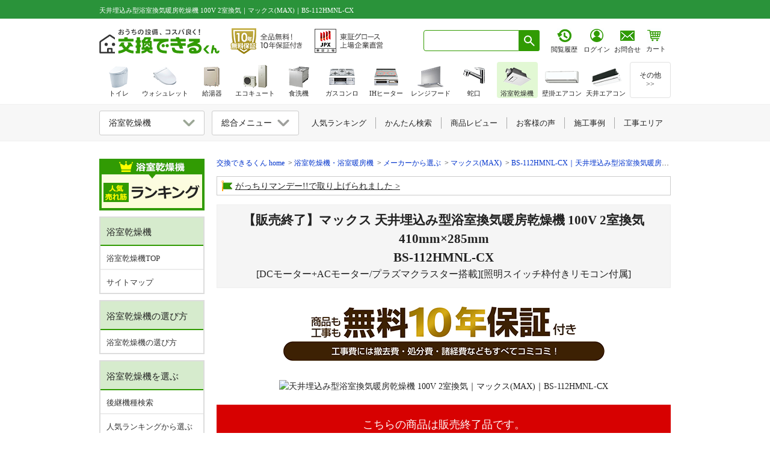

--- FILE ---
content_type: text/html; charset=utf-8
request_url: https://www.sunrefre.jp/bath-dry/choice/brand/max/BS-112HMNL-CX/
body_size: 21732
content:
<!DOCTYPE html>
<html lang="ja"><head prefix="og: http://ogp.me/ns# fb: http://ogp.me/ns/fb# article: http://ogp.me/ns/article#">
<meta http-equiv="X-UA-Compatible" content="IE=100">
<meta http-equiv="Content-Type" content="text/html; charset=UTF-8">
<meta http-equiv="Content-Style-Type" content="text/css">
<meta http-equiv="content-language" content="ja">
<meta name="description" content="マックス（MAX）の天井埋込み型浴室換気暖房乾燥機「BS-112HMNL-CX」が安い！2室換気、100Vタイプの浴室暖房乾燥機です。浴室乾燥機の交換・取付けなら累計30万名様以上にご利用いただいている交換できるくんにおまかせください。">
<title>天井埋込み型浴室換気暖房乾燥機 100V 2室換気｜マックス(MAX)｜BS-112HMNL-CX</title>
<meta property="og:title" content="天井埋込み型浴室換気暖房乾燥機 100V 2室換気｜マックス(MAX)｜BS-112HMNL-CX">
<meta property="og:description" content="マックス（MAX）の天井埋込み型浴室換気暖房乾燥機「BS-112HMNL-CX」が安い！2室換気、100Vタイプの浴室暖房乾燥機です。浴室乾燥機の交換・取付けなら累計30万名様以上にご利用いただいている交換できるくんにおまかせください。">
<meta property="og:image" content="https://sunrefre.jp/system-img/0/0/058/ob5thFDK5VoQ.jpg">
<meta property="og:url" content="https://www.sunrefre.jp/bath-dry/choice/brand/max/BS-112HMNL-CX/">
<meta property="og:type" content="article">

<link rel="canonical" href="https://www.sunrefre.jp/bath-dry/choice/brand/max/BS-112HMNL-CX/">
<link rel="icon" href="/favicon.ico">
<link rel="apple-touch-icon" href="/apple-touch-icon.png" sizes="180x180">
<link rel="icon" type="image/png" href="/android-touch-icon.png" sizes="192x192">

<!-- common css -->
<link href="/css/lib3_html_parts_201411.css?2024_1214_0042" rel="stylesheet" type="text/css"><link href="/common/css/header.css?2025_1204" rel="stylesheet" type="text/css">
<link href="/css/common/left_navi.css?2025_0611_1437" rel="stylesheet" type="text/css"><link href="/common/css/general.css?2025_0120_1947" rel="stylesheet" type="text/css"><link href="/common/css/template_v1.css?2026_0116_0900" rel="stylesheet" type="text/css"><link href="/common/css/product_detail_page.css?2026_0114_0951" rel="stylesheet" type="text/css"><link href="/common/css/product_detail_wp_get_conts.css?2024_1214_0036" rel="stylesheet" type="text/css"><link href="/common/css/review_style.css?2025_0425_1826" rel="stylesheet" type="text/css"><link href="/common/css/floating.css?2026_0106_1646" rel="stylesheet" type="text/css"><link href="https://ce.mf.marsflag.com/latest/css/mf-search.css" rel="stylesheet" type="text/css" media="all" charset="UTF-8">
<link href="/common/css/mf-search_kkdk_overwrite.css" rel="stylesheet" type="text/css"><!-- mf-search.cssの上書きcss -->
<link href="/js/lity/lity.css" rel="stylesheet"/>


<!-- common js -->
<script type="text/javascript" src="/js/selectcheck.js"></script>
<script type="text/javascript" src="/js/jquery-1.4.2.js"></script>
<script type="text/javascript" src="/lib2/js/20101001_side.js"></script>
<script type="text/javascript" src="/js/jquery-ui-1.8.5.custom.min.js"></script>
<script type="text/javascript" src="/js/lib/vw.min.js"></script>

<script type="text/javascript" src="/common/js/floating.js"></script>
<script type="text/javascript" src="/common/js/ref_tracker.js"></script>
<script type="text/javascript" src="/js/public.js"></script>
<script type="text/javascript" src="/js/default/shared.js"></script><script type="text/javascript" src="/js/default/jquery-1.10.2.min.js"></script>
<script src="/js/lity/lity.js"></script>
<script type="text/javascript" src="/common/js/el_accordion_adjust.js?2024_1214_0041"></script><script type="text/javascript" src="/common/js/review_widget.js?2025_0606_0908"></script><!--CSS-->
<link href="/static/css/bath-dry.css?2025_1016_1552" rel="stylesheet" type="text/css"><link href="/static/css/sp_bath-dry.css?2025_0729_1100" rel="stylesheet" type="text/css"><link href="/static/css/u-komi.css?2025_1204_0941" rel="stylesheet" type="text/css"><link href="/js/lity/lity.css" rel="stylesheet">

<!--構造化 JSON-LD -->
<script type="application/ld+json">
{
"@context": "http://schema.org",
"@type": "Product",
"name":"天井埋込み型浴室換気暖房乾燥機 100V 2室換気｜マックス(MAX)｜BS-112HMNL-CX",
"image":"https://sunrefre.jp/system/file/fetch/277244",
"description":"マックス（MAX）の天井埋込み型浴室換気暖房乾燥機「BS-112HMNL-CX」が安い！2室換気、100Vタイプの浴室暖房乾燥機です。浴室乾燥機の交換・取付けなら累計30万名様以上にご利用いただいている交換できるくんにおまかせください。",
"sku":"22979",
"gtin13":"",
"brand":{
"@type": "Brand",
"name": "マックス"
},
"offers": {
"@type": "Offer",
"price":"58344",
"priceCurrency": "JPY",
"itemCondition": "NewCondition","availability":"Discontinued",
"url":"https://www.sunrefre.jp/bath-dry/choice/brand/max/BS-112HMNL-CX/"
}
}
</script><!-- Google Tag Manager -->
<script>
window.dataLayer = window.dataLayer || [];
if (typeof dataLayerValue !== 'undefined') {
if (dataLayerValue.membership) {
dataLayer.push({'membership':dataLayerValue.membership});
dataLayer.push({'user_id':dataLayerValue.user_id});
}
} else {
}
dataLayer.push({ ecommerce: null });
dataLayer.push({
content_group: "浴室乾燥機",
contents_sub_group: "商品詳細ページ",
event: "view_item",
ecommerce: {
items: [{
item_name: "【販売終了】マックス 天井埋込み型浴室換気暖房乾燥機 100V 2室換気 410mm×285mm（DCモーター+ACモーター/プラズマクラスター搭載）（照明スイッチ枠付きリモコン付属）",
item_id: "22979"
}]
}})
</script>


<noscript><iframe src="//www.googletagmanager.com/ns.html?id=GTM-MRSRHB" height="0" width="0" style="display:none;visibility:hidden"></iframe></noscript>
<script>(function(w,d,s,l,i){w[l]=w[l]||[];w[l].push({'gtm.start':
new Date().getTime(),event:'gtm.js'});var f=d.getElementsByTagName(s)[0],
j=d.createElement(s),dl=l!='dataLayer'?'&l='+l:'';j.async=true;j.src=
'//www.googletagmanager.com/gtm.js?id='+i+dl;f.parentNode.insertBefore(j,f);
})(window,document,'script','dataLayer','GTM-MRSRHB');</script>


</head>
<body>
<!-- 右側フローティングバナー -->
<div style="margin: 0 auto; width: 950px;">
<!-- 表示ページ設定 AND 商品詳細 OR $categoriesPattern で設定しているカテゴリの場合のみ表示-->

<!-- PC -->
<div id="category_floating" class="floating_bnr floating_bnr__withLinkBnr category_floating_wrapper hp_spNone">
<div class="un_floating_category_block">
<div class="un_floating_banner">
<a href="/bath-dry/successor/">
<figure class="un_floating_banner_img">
<img src="/common/img/floating_bnr/follow_successor_model_search_btn.png?2025_0918_0920" alt="後継機種検索" width="500" height="182" ></figure>
</a>
</div>
<div class="un_floating_estimate_wrapper">
<div class="un_floating_estimate_makerName">マックス</div>
<div class="un_floating_estimate_productName">BS-112HMNL-CX</div>
<div id="floating_estimateTransition" class="un_floating_estimate un_floating_estimate__productDetails">
<div class="un_floating_estimate_price">
<p class="un_floating_estimate_price_txt">合計</p>
<p><span class="js_floating_totalPrice un_floating_estimate_price_num">58,344</span>円</p>
</div>
<div class="un_floating_estimate_btn">
<figure class="un_floating_estimate_btn_img">
<img src="/common/img/floating_bnr/follow_estimate_product_details_btn.png?2025_0918_0920" alt="ネットお見積りへ" width="500" height="246" ></figure>
</div>
</div>
</div>
</div>
</div>
<div id="floating_bnr_disp" class="floating_bnr floating_bnr__withLinkBnr hp_spNone">
<div class="floating_bnr_right">
<a id="page_top" href="#" class=""></a>
</div>
</div>

<!-- SP -->
<div id="category_floatingSP" class="un_floting_category hp_pcNone">
<div class="un_floating_category_block">
<div class="un_floating_banner">
<a href="/bath-dry/successor/">
<figure class="un_floating_banner_img un_floating_banner_img__successorModel">
<img src="/common/img/floating_bnr/common_successor_link_bnr_noarrow_sp.png?2025_0917_1504" srcset="/common/img/floating_bnr/common_successor_link_bnr_noarrow_sp@2x.png?2025_0917_1504 2x" alt="後継機種検索" >
</figure>
</a>
</div>
<div class="un_floating_banner">
<a href="/bath-dry/ranking/">
<figure class="un_floating_banner_img un_floating_banner_img__rank">
<img src="/common/img/floating_bnr/common_lanking_link_bnr_noarrow_sp.png?2025_0917_1504" srcset="/common/img/floating_bnr/common_lanking_link_bnr_noarrow_sp@2x.png?2025_0917_1504 2x" alt="人気ランキング" >
</figure>
</a>
</div>
<div id="floating_estimateTransition_sp" class="un_floating_banner un_floating_estimate">
<div class="floating_estimateButton">
<div class="un_floating_estimate_price">
<p>合計<span class="js_floating_totalPrice un_floating_estimate_price_num">58,344</span></p>
</div>
<div class="un_floating_estimate_btn">
<figure class="un_floating_estimate_btn_img">
<img src="/common/img/floating_bnr/common_estimate_bnr_sp.png?2025_0917_1504" srcset="/common/img/floating_bnr/common_estimate_bnr_sp@2x.png?2025_0917_1504 2x" alt="ネットお見積りへ" >
</figure>
</div>
</div>
<div class="floating_estimate_close">
<figure class="floating_estimate_close_img">
<img src="/common/img/floating_bnr/common_discontinued_bnr_sp.png?2025_0917_1504" srcset="/common/img/floating_bnr/common_discontinued_bnr_sp@2x.png?2025_0917_1504 2x" alt="この商品は取扱い終了しました" >
</figure>
</div>
</div>
<div id="floatingModal" class="un_floating_option_modal bl_modalFrame lity-hide">
<div id="floatingModalOption" class="un_floating_option_modal_body"></div>
<div class="un_floating_option_modal_estimate">
<p class="un_floating_option_modal_estimate_price">合計<span class="js_floating_totalPrice un_floating_estimate_price_num">58,344</span>円</p>
<div id="floatingModalButton" class="un_floating_option_modal_estimate_button">
<p>ネット見積りへすすむ</p>
</div>
</div>
</div>
</div>
</div>

<!-- TOPへ戻る ここから ※TOPへ を抜く場合はこの記述を削除する-->
<script type="text/javascript" src="/js/pagetop.js"></script>
<!-- TOPへ戻る ここまで -->
<script>
//初期は非表示
$("#floating_bnr_disp").hide();

//SPは削除
if (window.matchMedia && window.matchMedia('(max-device-width: 640px)').matches) {
$('#floating_bnr_disp').remove();
}

$(function () {
$(window).scroll(function () {
//100pxスクロールしたら
if ($(this).scrollTop() > 100) {
//フェードインで表示
$('#floating_bnr_disp').fadeIn();
} else {
$('#floating_bnr_disp').fadeOut();
}
});
});
</script></div>

<header class="ly_header">
<div id="header_top" class="ly_header_firstArea">
<div class="ly_header_firstArea_inner">
<h1 class="ly_header_firstArea_inner_h1">
天井埋込み型浴室換気暖房乾燥機 100V 2室換気｜マックス(MAX)｜BS-112HMNL-CX</h1>
</div>
</div>
<div class="ly_header_secondArea_wrapper">
<div id="header_second" class="ly_header_secondArea multi-sticky-container">
<div class="ly_header_secondArea_innerWrapper">
<div class="ly_header_secondArea_innerLeft">
<div class="ly_header_secondArea_companyLogo" itemscope itemtype="http://schema.org/Organization">
<a href="/" itemprop="url">
<img src="/common/img/logo/dekirukun/logoTxt.svg?2024_1113" width="200" height="41" alt="交換できるくん" itemprop="logo">
</a>
</div>
<a href="/guar/" class="ly_header_secondArea_10yrGuarantee" data-gtm-click="click_header_guarBtn">
<img src="/img/header/bnr_guar_txt.png?2025_1203" srcset="/img/header/bnr_guar_txt@2x.png?2025_1203 2x" width="121" height="48" alt="全品無料10年保証｜交換できるくん">
</a>
<a href="/site_guide/company/listing.html" class="ly_header_secondArea_jpxLogo" data-gtm-click="click_header_jpxLogo">
<img src="/img/header/bnr_jpx_txt.png?2025_1203" srcset="/img/header/bnr_jpx_txt@2x.png?2025_1203 2x" width="115" height="48" alt="東証グロース上場" itemprop="logo">
</a>
</div>
<div class="ly_header_secondArea_innerRight">
<div class="ly_header_secondArea_searchBox mf_finder_header">
<mf-search-box input-placeholder=" " submit-text="" ajax-url="https://finder.api.mf.marsflag.com/api/v1/finder_service/documents/8169ff0b/search" results-page-url="/result.html" doctype-hidden options-hidden></mf-search-box>
</div>
<style>
body {
margin: 0;
}
body>.ly_header_secondArea_estiArea {
display: flex;
align-items: baseline;
width: 103px;
margin-left: 9.5px;
padding-left: 0;
margin-top: -1px;
}
iframe+.ly_header_secondArea_estiArea .ly_header_secondArea_estiArea_btn+.ly_header_secondArea_estiArea_txt {
padding-left: 0.5px;
}
body>.ly_header_secondArea_estiArea .ly_header_secondArea_estiArea_btn+.ly_header_secondArea_estiArea_txt {
padding-left: 0.5px;
}
body>.ly_header_secondArea_estiArea .ly_header_secondArea_estiArea_icon_wrapper.ly_header_secondArea_estiArea_icon_wrapper__login {
padding-left: 6px
}
body>.ly_header_secondArea_estiArea .ly_header_secondArea_estiArea_icon_wrapper.ly_header_secondArea_estiArea_icon_wrapper__login .ly_header_secondArea_estiArea_icon_login img {
margin-left: -1px;
}
body>.ly_header_secondArea_estiArea>a {
display: block;
line-height: 1.3;
margin-left: 0.5px;
padding-top: 1px;
}
body>.ly_header_secondArea_estiArea>.ly_header_secondArea_estiArea_icon_wrapper:link,
body>.ly_header_secondArea_estiArea>.ly_header_secondArea_estiArea_icon_wrapper:visited,
body>.ly_header_secondArea_estiArea>.ly_header_secondArea_estiArea_icon_wrapper:hover,
body>.ly_header_secondArea_estiArea>.ly_header_secondArea_estiArea_icon_wrapper:active {
color: var(--defaultTxtColor) !important;/* system配下ように強調追加 */
text-decoration: none;
}
body>.ly_header_secondArea_estiArea>.ly_header_secondArea_estiArea_icon_wrapper:link,
body>.ly_header_secondArea_estiArea>.ly_header_secondArea_estiArea_icon_wrapper:hover,
body>.ly_header_secondArea_estiArea>.ly_header_secondArea_estiArea_icon_wrapper:active {
flex: 1;
}
.ly_header_secondArea_searchBox+iframe+.ly_header_secondArea_estiArea {
margin-left: 5px;
}
.ly_header_secondArea_searchBox.mf_finder_header+iframe {
margin-left: 6px;
}
.ly_header .ly_header_secondArea_innerRight .ly_header_secondArea_estiArea .ly_header_secondArea_estiArea_icon_wrapper {
text-align: center;
width: 44px;
}
.ly_header .ly_header_secondArea .ly_header_secondArea_innerRight .ly_header_secondArea_estiArea .ly_header_secondArea_estiArea_icon_wrapper+.ly_header_secondArea_estiArea_icon_txt {
padding-top: 3px;
}
.ly_header_secondArea_estiArea_icon_wrapper {
text-align: center;
}
.ly_header_secondArea_estiArea_icon_txt,
.ly_header_secondArea_estiArea_txt {
margin-bottom: 0 !important;
margin-top: 0;
font-size: 11px;
font-family: "メイリオ", "ヒラギノ角ゴ Pro W3";
padding-top: 4px;
}
.ly_header_secondArea_estiArea {
text-align: center;
padding-left: 6.5px;
}
iframe .ly_header_secondArea_estiArea a+.ly_header_secondArea_estiArea_icon_txt,
iframe .ly_header_secondArea_estiArea a+.ly_header_secondArea_estiArea_txt {
padding-top: 3px;
}
iframe+.ly_header_secondArea_estiArea .ly_header_secondArea_estiArea_btn+.ly_header_secondArea_estiArea_txt {
padding-top: 8px;
padding-left: 1px;
}
iframe .ly_header_secondArea_estiArea a+.ly_header_secondArea_estiArea_icon_txt {
padding-top: 1px;
}
iframe .ly_header_secondArea_estiArea_icon_wrapper.ly_header_secondArea_estiArea_icon_wrapper__login,
iframe .ly_header_secondArea_estiArea_icon_wrapper.ly_header_secondArea_estiArea_icon_wrapper__memberInfo {
margin-top: -2px;
}
iframe .ly_header_secondArea_estiArea {
margin-top: 3px;
}
.ly_header_firstArea .ly_header_secondArea .ly_header_secondArea_innerRight .header_cart_icon {
padding-left: 4px;
margin-top: 1px;
}
iframe+.ly_header_secondArea_estiArea {
padding-left: 6px;
}
body>.ly_header_secondArea_estiArea .ly_header_secondArea_estiArea_icon_wrapper.ly_header_secondArea_estiArea_icon_wrapper__memberInfo {
margin-left: 5px;
}

/* firefox_ここから */
@-moz-document url-prefix() {
/* body > .ly_header_secondArea_estiArea{
margin-left: 9px;
} */
body>.ly_header_secondArea_estiArea .ly_header_secondArea_estiArea_icon_wrapper.ly_header_secondArea_estiArea_icon_wrapper__login {
padding-left: 4.5px
}
body>.ly_header_secondArea_estiArea .ly_header_secondArea_estiArea_icon_wrapper.ly_header_secondArea_estiArea_icon_wrapper__memberInfo {
margin-left: 4px;
padding-left: 1px;
}
body>.ly_header_secondArea_estiArea .ly_header_secondArea_estiArea_icon_wrapper.ly_header_secondArea_estiArea_icon_wrapper__memberInfo img {
margin-left: -1px !important;
}

body > .ly_header_secondArea_estiArea .ly_header_secondArea_estiArea_icon_txt{
padding-top: 3.5px;
}
body > .ly_header_secondArea_estiArea .ly_header_secondArea_estiArea_icon_login + .ly_header_secondArea_estiArea_icon_txt {
margin-left: 0.5px;
}
body>.ly_header_secondArea_estiArea>a {
line-height: 1.4 !important;
margin-left: 0;
}
body>.ly_header_secondArea_estiArea .ly_header_secondArea_estiArea_icon_txt {
margin-left: -0.5px;
}
body>.ly_header_secondArea_estiArea .ly_header_secondArea_estiArea_icon_wrapper .ly_header_secondArea_estiArea_icon_history .ly_header_secondArea_estiArea_icon_browsingHistory,
body>.ly_header_secondArea_estiArea .ly_header_secondArea_estiArea_icon_wrapper .ly_header_secondArea_estiArea_icon_login img {
margin-left: -1px;
}
iframe+.ly_header_secondArea_estiArea {
padding-left: 4px;
}
}
/* firefox_ここまで */

/* safari_ここから */
::-webkit-full-page-media,:future,:root body>.ly_header_secondArea_estiArea {
margin-top: -1px;
padding-left: 4.8px;
}
::-webkit-full-page-media,:future,:root body>.ly_header_secondArea_estiArea {
margin-left: 1.3px;
width: 104px;
}
::-webkit-full-page-media,:future,:root body>.ly_header_secondArea_estiArea .ly_header_secondArea_estiArea_icon_wrapper.ly_header_secondArea_estiArea_icon_wrapper__login {
padding-left: 4.8px
}
::-webkit-full-page-media,:future,:root body>.ly_header_secondArea_estiArea .ly_header_secondArea_estiArea_icon_wrapper.ly_header_secondArea_estiArea_icon_wrapper__memberInfo {
margin-left: 3px;
}
::-webkit-full-page-media,:future,:root body>.ly_header_secondArea_estiArea .ly_header_secondArea_estiArea_icon_wrapper.ly_header_secondArea_estiArea_icon_wrapper__memberInfo img {
margin-left: -1.5px !important;
}
::-webkit-full-page-media,:future,:root body>.ly_header_secondArea_estiArea>a {
margin-left: -0.3px;
}
::-webkit-full-page-media,:future,:root body>.ly_header_secondArea_estiArea .ly_header_secondArea_estiArea_icon_wrapper .ly_header_secondArea_estiArea_icon_history .ly_header_secondArea_estiArea_icon_browsingHistory {
margin-left: -0.5px;
}
::-webkit-full-page-media,:future,:root body>.ly_header_secondArea_estiArea .ly_header_secondArea_estiArea_icon_wrapper .ly_header_secondArea_estiArea_icon_history+.ly_header_secondArea_estiArea_icon_txt {
margin-left: -0.5px;
}
::-webkit-full-page-media,:future,:root body>.ly_header_secondArea_estiArea .ly_header_secondArea_estiArea_icon_wrapper.ly_header_secondArea_estiArea_icon_wrapper__memberInfo .ly_header_secondArea_estiArea_icon_member {
padding-left: 1.3px;
}
/* safari_ここまで */
</style>

<script language="JavaScript">
function popUp(url) {
sealWin = window.open(url, "win", 'toolbar=0,location=1,directories=0,status=1,menubar=1, scrollbars=1,resizable=1,width=507,height=450');
self.name = "mainWin";
}

function openwin(url, height_length) {
w = window.open(url, 'win', 'width=650,height=' + height_length + ',status=yes,location=1,scrollbars=yes,directories=yes,menubar=yes,resizable=yes,toolbar=yes');
}

function openwin_a(url, width_length, height_length) {
w = window.open(url, 'win', 'width=' + width_length + ',height=' + height_length + ',status=yes,location=1,scrollbars=yes,directories=yes,menubar=yes,resizable=yes,toolbar=yes');
}

function openform(url) {
var newWin = window.open(url, 'sslform', 'width=650,height=600,location=1,status=yes,scrollbars=yes,directories=yes,menubar=yes,resizable=yes,toolbar=yes');
}
</script>

<div class="ly_header_secondArea_estiArea">
<a href="/history/" target="_top" class="ly_header_secondArea_estiArea_icon_wrapper" data-gtm-click="click_header_rirekiBtn">
<div class="ly_header_secondArea_estiArea_icon_history">
<img src="/img/header/btn_browsing_history_link.png?2025_01" class="ly_header_secondArea_estiArea_icon_browsingHistory" srcset="/img/header/btn_browsing_history_link@2x.png?2025_01 2x" width="24" alt="閲覧履歴">
</div>
<p class="ly_header_secondArea_estiArea_icon_txt">閲覧履歴</p>
</a>

<a href="/system/auth/" target="_top" class="ly_header_secondArea_estiArea_icon_wrapper ly_header_secondArea_estiArea_icon_wrapper__login" data-gtm-click="click_header_loginBtn">
<div class="ly_header_secondArea_estiArea_icon_login">
<img src="/img/header/btn_person_link.png?2025_01" srcset="/img/header/btn_person_link@2x.png?2025_01 2x" width="24" alt="ログイン">
</div>
<p class="ly_header_secondArea_estiArea_icon_txt">ログイン</p>
</a>
</div><a href="/site_guide/contact/" data-gtm-click="click_header_estimateBtn" class="ly_header_secondArea_estiArea ly_header_secondArea_estiArea__system">
<div class="ly_header_secondArea_estiArea_btn">
<img src="/img/header/btn_contact_link.png?2025_01" srcset="/img/header/btn_contact_link@2x.png?2025_01 2x" width="24" alt="お見積り・お問い合わせはこちら">
</div>
<p class="ly_header_secondArea_estiArea_txt">お問合せ</p>
</a>
<style>
body{
margin:0;
}
body > .header_cart_icon_wrapper{
position: relative;
width: 44px;
height: 42px;
line-height: 1.3;
margin-top: 6px;
}
body > .header_cart_icon_wrapper > .header_cart_icon.header_cart_icon__system {
padding-left: 4px;
display: block;

}
body > .header_cart_icon_wrapper > .header_cart_icon.header_cart_icon__system img {
margin-left: 0.5px;
}
body > .header_cart_icon_wrapper > .header_cart_icon.header_cart_icon__system:link,
body > .header_cart_icon_wrapper > .header_cart_icon.header_cart_icon__system:visited,
body > .header_cart_icon_wrapper > .header_cart_icon.header_cart_icon__system:hover,
body > .header_cart_icon_wrapper > .header_cart_icon.header_cart_icon__system:active{
color: var(--defaultTxtColor) !important;/* system配下ように強調追加 */
text-decoration: none;
}
body > .header_cart_icon_wrapper > .header_cart_icon.header_cart_icon__system:link,
body > .header_cart_icon_wrapper > .header_cart_icon.header_cart_icon__system:hover,
body > .header_cart_icon_wrapper > .header_cart_icon.header_cart_icon__system:active{
flex: 1;
}
body > .header_cart_icon_wrapper > .header_cart_icon.header_cart_icon__system .ly_header_secondArea_estiArea_txt {
margin-top: 0;
margin-bottom: 0 !important;
font-size: 11px;
font-family: "メイリオ", "ヒラギノ角ゴ Pro W3";
padding-top: 3.5px;
margin-left: -1.5px;
height: 18px;
}
body > .header_cart_icon_wrapper > .header_cart_icon.header_cart_icon__system + .header_cart_badge,
body > .header_cart_icon_wrapper > .header_cart_icon.header_cart_icon__system + .header_cart_badge:link,
body > .header_cart_icon_wrapper > .header_cart_icon.header_cart_icon__system + .header_cart_badge:visited,
body > .header_cart_icon_wrapper > .header_cart_icon.header_cart_icon__system + .header_cart_badge:hover,
body > .header_cart_icon_wrapper > .header_cart_icon.header_cart_icon__system + .header_cart_badge:active{
text-decoration: none;
color: #fff;
}
body > .header_cart_icon_wrapper > .header_cart_icon.header_cart_icon__system + .header_cart_badge >.header_cart_number {
width: 15px;
height: 16px;
text-align: center;
border-radius: 50%;
background-color: #ff3100;
padding: 1px;
font-weight: bold;
font-size: 12px;
color: #fff;
z-index: 110;
border: 2px solid #fff;
font-family: Euphemia UCAS !important;
line-height: 16px !important;
position: absolute;
top: -8px;
right: 1px;
padding-left: 1.3px;
}

/* firefox_ここから */
@-moz-document url-prefix() {
body > .header_cart_icon_wrapper {
margin-top: 16.5px;
line-height: 1.0;
}
body > .header_cart_icon_wrapper > .header_cart_icon.header_cart_icon__system .ly_header_secondArea_estiArea_txt {
padding-top: 4.5px;
}
}
/* firefox_ここまで */

/* safari_ここから */
::-webkit-full-page-media, :future, :root body > .header_cart_icon_wrapper > .header_cart_icon.header_cart_icon__system img {
margin-left: 0;
}
/* safari_ここまで */
</style>

<script language="JavaScript">
function popUp(url) {
sealWin = window.open(url, "win", 'toolbar=0,location=1,directories=0,status=1,menubar=1, scrollbars=1,resizable=1,width=507,height=450');
self.name = "mainWin";
}

function openwin(url, height_length) {
w = window.open(url, 'win', 'width=650,height=' + height_length + ',status=yes,location=1,scrollbars=yes,directories=yes,menubar=yes,resizable=yes,toolbar=yes');
}

function openwin_a(url, width_length, height_length) {
w = window.open(url, 'win', 'width=' + width_length + ',height=' + height_length + ',status=yes,location=1,scrollbars=yes,directories=yes,menubar=yes,resizable=yes,toolbar=yes');
}

function openform(url) {
var newWin = window.open(url, 'sslform', 'width=650,height=600,location=1,status=yes,scrollbars=yes,directories=yes,menubar=yes,resizable=yes,toolbar=yes');
}
</script>

<div class="header_cart_icon_wrapper">
<a href="/system/cartlist/form/" target="_top" data-gtm-click="click_header_cartBtn" class="header_cart_icon header_cart_icon__system">
<div class="ly_header_secondArea_estiArea_cart">
<img src="/img/header/icon_header_cart.png?2025_01" srcset="/img/header/icon_header_cart@2x.png?2025_01 2x" alt="カート内の商品数" width="24">
</div>
<p class="ly_header_secondArea_estiArea_txt">カート</p>
</a>
<a href="/system/cartlist/form/" target="_top" class="header_cart_badge" data-gtm-click="click_header_cartBtn">
</a>
</div></div>
</div>
</div>
</div>
</header><div class="ly_cont">
<main class="ly_cont_main ly_cont_main__productDetail">

<!-- generate νStatic template -->
<!-- pankuzu -->
<div class="el_pankuzu_wrapper">
<ul class="el_pankuzu" itemscope itemtype="http://schema.org/BreadcrumbList">
<li itemprop="itemListElement" itemscope itemtype="http://schema.org/ListItem">
<a itemprop="item" href="/"><span itemprop="name">交換できるくん home</span></a>
<meta itemprop="position" content="1">
</li>


<li itemprop="itemListElement" itemscope itemtype="http://schema.org/ListItem">
<a itemprop="item" href="/bath-dry/"><span itemprop="name">浴室乾燥機・浴室暖房機</span></a>
<meta itemprop="position" content="2">
</li>

<li itemprop="itemListElement" itemscope itemtype="http://schema.org/ListItem">
<a itemprop="item" href="/bath-dry/choice/brand/"><span itemprop="name">メーカーから選ぶ</span></a>
<meta itemprop="position" content="3">
</li>

<li itemprop="itemListElement" itemscope itemtype="http://schema.org/ListItem">
<a itemprop="item" href="/bath-dry/choice/brand/max/"><span itemprop="name">マックス(MAX)</span></a>
<meta itemprop="position" content="4">
</li>

<li itemprop="itemListElement" itemscope itemtype="http://schema.org/ListItem">
<a itemprop="item" href="/bath-dry/choice/brand/max/BS-112HMNL-CX/"><span itemprop="name">BS-112HMNL-CX｜天井埋込み型浴室換気暖房乾燥機</span></a>
<meta itemprop="position" content="5">
</li>

</ul>
</div>
<!-- /pankuzu -->
<div class="bl_highlightInfoPanel_wrapper">
<ul class="bl_highlightInfoPanel bl_highlightInfoPanel__col1">
<li class="bl_highlightInfoPanel_topic"><img src="/shared/img/icon_flag.png" width="18" height="18" alt="旗" class="bl_highlightInfoPanel_topic_icon"><a href="/information/release20241129.html">がっちりマンデー!!で取り上げられました</a></li>
</ul>
</div>

<div class="area_static">
<div class="main" id="product">

<div class="productMain">
<h2 class="bath-dry_main_title">【販売終了】マックス 天井埋込み型浴室換気暖房乾燥機 100V 2室換気 410mm×285mm<br/>BS-112HMNL-CX<span>[DCモーター+ACモーター/プラズマクラスター搭載][照明スイッチ枠付きリモコン付属]</span></h2>
<div class="productImg">
<div class="review-summary-container" data-pid="22979" data-action="summary"></div>

<div class="un_sharedProduct_infoPanel">
<a href="/guar/">
<img src="/shared/img/bnr_guar_product.png?2025_1204_0941" alt="商品も工事も無料10年保証付き" width="755" height="93" class="hp_spNone" loading="lazy"><img src="/shared/img/bnr_guar_product__sp.png?2025_1204_0941" alt="商品も工事も無料10年保証付き" width="738" height="126" class="hp_pcNone" loading="lazy"></a>
</div>

<img src="https://sunrefre.jp/system/file/fetch/277244/" alt="天井埋込み型浴室換気暖房乾燥機 100V 2室換気｜マックス(MAX)｜BS-112HMNL-CX">



</div>
</div>

<!--フリースペース1-->
<div class="freeSpace">

<div id="js_closedItem" class="bl_disconPanel">
<div class="bl_disconPanel_hdg">

<p>こちらの商品は販売終了品です。</p>

</div>
<div class="bl_disconPanel_txt">
<a href="/bath-dry/">浴室乾燥機TOPページはこちら</a>
</div>
</div>



</div>



<div class="productPrice productPrice__newDesign">
<!--メーカー・商品コード・商品名-->
<div class="nameArea">
<strong>
<span data-item-id="22979" data-item-maker>マックス</span>
<span data-item-id="22979" data-item-code>BS-112HMNL-CX</span>
</strong><br>
<span>【販売終了】マックス 天井埋込み型浴室換気暖房乾燥機 100V 2室換気 410mm×285mm（DCモーター+ACモーター/プラズマクラスター搭載）（照明スイッチ枠付きリモコン付属）</span>
</div>

<!--==== 金額 ====-->
<!---　メイン商材　--->
<div class="priceArea">
<div class="item_title">
商品
</div>
<div>
<div class="list_price_wrap">
<div class="list_price"><span class="retail_price">メーカー希望小売価格：</span>
<div style="display:inline" data-item-id="22979">171,600円(税込)
</div>
</div></div>
<div class="tokka_allow_remotoset">
<img src="/img/default/product/arrow.png?2026_0116_0921" alt="交換できるくん価格" width="31" height="31" loading="lazy"></div>
<div class="after">
<div>
交換できるくん価格<br class="hp_spNone">
<div class="f_l discount"><span data-item-id="22979" data-item-normal_discount>66</span>%OFF</div>
</div>
<div class="lastPrice">
<div data-item-id="22979" data-item-normal_price_taxin>58,344</div>
<span class="f_14">円(税込)</span>
</div>
</div>
</div>
</div>

<div class="orderArea">
<p class="orderArea_disconTxt f_bold txtr mr10 sp_mr0">取扱い終了のためご注文いただけません</p>
</div>



<div class="un_shareBtn_area hp_pcNone">
<a class="un_shareBtn_area__link" href="https://line.me/R/share?text=https://www.sunrefre.jp/bath-dry/choice/brand/max/BS-112HMNL-CX/" target="_blank" data-gtm-click="click_detail_lineBtn">
<img src="/common/img/logo/sns/line/line_icon.png">
<p>LINEで<span class="hp_pcNone">商品を</span>共有<span class="hp_pcNone">する</span></p>
</a>
</div></div>

<!--フリースペース2(support)-->
<div class="support">



<!-- モーダルincludeファイル読み込み -->

</div>

<!--商品特性・基本仕様・関連情報・関連商品・旧品番-->
<table class="productDetail">
<thead>
<tr>
<th colspan="2">商品詳細</th>
</tr>
</thead>
<tbody>

<tr>
<th>商品特性</th>
<td>
<!--↓↓↓商品特性のHTMLここから↓↓↓-->

<style>
p.quantity{
display:none !important;
}
</style>
<p class="product_info_title">プラズマクラスター搭載の人気モデル！<br/>
浴室換気でお風呂場のカビをシャットアウト。<br/>
ヒートショック対策に浴室暖房。
</p>
<p>2室換気タイプでおすすめの機種です。<br/>
24時間換気機能を標準搭載し、衣類乾燥・暖房・涼風・換気機能の４機能が搭載されています。
</p>
<p>※照明スイッチ用枠付です。</p>

<!--↑↑↑商品特性のHTMLここまで↑↑↑--></td>
</tr>

<tr>
<th>基本仕様</th>
<td>
<!--↓↓↓基本特性のHTMLここから↓↓↓-->

<p class="product_info_title">プラズマクラスター搭載</p>
<p><img alt="プラズマクラスター搭載" src="https://sunrefre.jp/system/file/fetch/218199/" style="line-height:1.6;"/></p>
<p>
空気清浄機でおなじみの、シャープのプラズマクラスターを搭載。除菌・消臭効果のあるプラズマクラスターを搭載した浴室暖房乾燥機です。
換気モード・乾燥モードにて運転した後に、プラズマクラスターイオンを循環させ、浴室内の空気を浄化し、浴室内を清潔に保ちます。</p><p><br/></p><p><span style="color:#9999cc;font-size:smaller;">高濃度プラズマクラスターイオン発生デバイス搭載の浴室暖房・換気・乾燥機を1,600×2,000×2,200mmサイズの浴室に設置し、最大風量運転時に浴室の隅を含む11点で測定。空気中に吹き出される1cm3当たりのイオン数の平均値の目安です。</span></p><p><span style="color:#9999cc;font-size:smaller;">プラズマクラスターロゴ及び、プラズマクラスター、Plasmaclusterはシャープ株式会社の登録商標です。</span></p><p></p>
<p class="product_info_title mt30">衣類乾燥</p>
<p><img alt="衣類乾燥｜浴室乾燥機の機能" src="https://sunrefre.jp/system/file/fetch/154269/" style="width:350px;line-height:1.6;"/></p>
<p>温風を循環させて衣類を乾燥させます。雨の日の洗濯物や、夜間の洗濯、外には干しにくい下着などを乾かすのにも便利です。衣類をハンガー等につるして乾燥させるため、シワを取りやすく、寒い夜や天気にも左右されずに衣類を乾燥させることができます。</p>
<p class="product_info_title mt30">浴室換気</p>
<p><img alt="浴室換気｜浴室乾燥機の機能" src="https://sunrefre.jp/system/file/fetch/153969/" style="width:350px;line-height:1.6;"/></p>
<p>
強力な換気機能で、浴室にこもった湿気や水分を取り除き、カビの発生を抑え、浴室を清潔に保てます。入浴後に使用することで、湿気を取り除き、面倒な浴室のお掃除の手間を省きます。</p>
<p class="product_info_title mt30">浴室暖房</p>
<p><img alt="浴室暖房｜浴室乾燥機の機能" src="https://sunrefre.jp/system/file/fetch/153970/" style="width:350px;line-height:1.6;"/></p>
<p>
特に冬の時期に注意が必要なヒートショック（温度差による急激な血圧変化）事故の防止にも役立ちます。あらかじめ浴室を暖めておくことで温度差を減らし、高齢の方や高血圧の方の冬場の入浴時の事故予防にも役立ちます。
</p>
<p class="product_info_title mt30">涼風機能</p>
<p><img alt="涼風機能｜浴室乾燥機の機能" src="https://sunrefre.jp/system/file/fetch/153971/" style="width:350px;line-height:1.6;"/></p>
<p>
夏場の湯あたりや「のぼせ」を防止します。爽やかな涼風が、入浴時のほてった体を適度に冷ます、扇風機代わりの効果があります。（冷房機能ではありません）</p>
<p class="product_info_title mt30">24時間換気</p>
<p>
室内の汚れた空気・湿気・臭気を屋外に排出し、新鮮な外気を取り入れます。
</p><p><span style="line-height:19.2px;">住宅専有面積は、最大96m?まで対応可能です。(天井高:2.5m、換気回数:0.5回/h、24時間換気設定:特強)</span></p>
<p class="product_info_title mt30">局所換気</p>
<p><span style="line-height:19.2px;">洗面所</span><span style="line-height:19.2px;">もしくは</span><span style="line-height:19.2px;">トイレ</span><span style="line-height:1.6;">の局所換気を行います。</span><br/></p>
<p class="product_info_title mt30">基本仕様</p>
<table border="0" cellpadding="0" cellspacing="2" style="background-color:rgb(255,255,255);">
<tbody><tr>
<td class="stitle">品番</td>
<td class="sdata">BS-112HMNL-CX</td>
</tr>
<tr>
<td class="stitle">メーカー名</td>
<td class="sdata">マックス株式会社（MAX）</td>
</tr>
<tr>
<td class="stitle">シリーズ名/商品名</td>
<td class="sdata">2室換気タイプ浴室暖房乾燥機</td>
</tr>
<tr>
<td class="stitle">換気室数</td>
<td class="sdata">2室換気</td>
</tr>
<tr>
<td class="stitle">定格電圧</td>
<td class="sdata"> AC100V(50Hz/60Hz)</td>
</tr>
<tr>
<td class="stitle">本体取り付け寸法</td>
<td class="sdata">開口寸法：285ｘ410mm高さ205mm以上</td>
</tr>
<tr>
<td class="stitle">消費電力</td>
<td class="sdata">
・乾燥 1260W/1310W(50Hz・60Hz）<br/>
・暖房 1260W/1310W(50Hz・60Hz）<br/>
・涼風 23W/27W(50Hz・60Hz）
</td>
</tr>
<tr>
<td class="stitle">運転モード</td>
<td class="sdata">
5モード<br/>
・暖房<br/>
・乾燥(標準乾燥・クリーン乾燥)<br/>
・涼風<br/>
・換気(浴室換気・クリーン換気)<br/>
・24時間換気（弱・中・強・特強）</td>
</tr>
</tbody></table>

<!--↑↑↑基本仕様のHTMLここまで↑↑↑--></td>
</tr>



<tr>
<th>関連情報</th>
<td>
<!--↓↓↓関連情報のHTMLここから↓↓↓-->

ー

<!--↑↑↑関連情報のHTMLここから↑↑↑--></td>
</tr>

<tr>
<th>旧品番</th>
<td>
<!--↓↓↓旧品番のHTMLここから↓↓↓-->

ー

<!--↑↑↑旧品番のHTMLここから↑↑↑--></td>
</tr>

<tr>
<td colspan="2" class="un_wp_post_products">
<div class="blog">
<h3 class="el_hdg2">マックス「BS-112HMNL-CX」施工事例</h3><p class="un_wpGetCodeCaution">※旧品番の事例も含みます</p><div class="un_wpGetConts">
<a href="/bath-dry/blog/19059/" class="un_wpGetConts_post" target="_blank">
<div class="un_wpGetConts_post_title">MAX浴室換気暖房乾燥機『BS-112HMNL-CX』</div>
<div class="un_wpGetConts_post_date">2013/09/20</div>
<figure class="un_wpGetConts_post_img">
<img src="/blog/wp-content/uploads/2013/09/P62600111.jpg" alt="MAX浴室換気暖房乾燥機『BS-112HMNL-CX』">
</figure>
</a>
</div><div class="el_btn3_wrapper"><a href="https://www.sunrefre.jp/blog/?s=BS-112HMNL-CX" class="el_btn3" target="_blank">施工事例をもっと見る</a></div></div>

<div class="voice">
</div>
</td>
</tr><tr class="u-komi_table" style="border: none !important;">
<td colspan="2" style="border: none !important;">
<hr class="u-komi_sp">
<div class="review-container" data-pid="22979" data-action="widget"></div>
<a href="/review/" class="el_btn2" target="_blank">全ての商品レビュー一覧</a>
<div class="reviewSpacer"></div>
</td>
</tr>
</tbody>
</table>

</div>
</div>

<!-- 関連情報 -->

<div class="ly_cont_main_related">

<link rel="stylesheet" href="/include/pc/common/product_detail_related.css" type="text/css">
<link rel="stylesheet" href="/include/pc/common/product_detail_related__sp.css" type="text/css">


<div class="un_staticShared_commonRelatedCardUnit">
<a href="/site_guide/construction/area.html" class="un_staticShared_commonRelatedCard">
<div class="un_staticShared_commonRelatedCard_inner">
<div class="un_staticShared_commonRelatedCard_ttl">工事エリアについて</div>
<div class="un_staticShared_commonRelatedCard_body un_staticShared_commonRelatedCard_body__flex">
<div class="un_staticShared_commonRelatedCard_body_fig un_staticShared_commonRelatedCard_body_fig__size">
<img src="/include/img/footer/static_footer_area_img.png?2024_1214_0440" alt="工事エリアについて" width="127" height="108" loading="lazy"></div>
<div class="un_staticShared_commonRelatedCard_body_txt un_staticShared_commonRelatedCard_body_txt__area">
取付工事は、札幌・仙台・関東・東海・関西・中国・福岡エリア限定で承っております。商品により、工事対応が可能な地域が異なります。詳しくはエリア表をご覧ください。</div>
</div>
</div>
<div class="un_staticShared_commonRelatedCard_foot">詳しくはこちら</div>
</a>

<a href="/site_guide/use/pay.html" class="un_staticShared_commonRelatedCard">
<div class="un_staticShared_commonRelatedCard_inner">
<div class="un_staticShared_commonRelatedCard_ttl">お支払い方法について</div>
<div class="un_staticShared_commonRelatedCard_body un_staticShared_commonRelatedCard_body__column">
<div class="un_staticShared_commonRelatedCard_body_fig">
<img src="/include/img/footer/static_footer_img02_230210.png?2025_1215_0938" alt="お支払い方法について" width="348" height="108" loading="lazy"></div>
<div class="un_staticShared_commonRelatedCard_body_txt">
各種お支払い方法をご用意しております。お支払い方法は、ご注文フォーム内でご選択いただけます。
</div>
</div>
</div>
<div class="un_staticShared_commonRelatedCard_foot">詳しくはこちら</div>
</a>

<a href="/guar/" class="un_staticShared_commonRelatedCard">
<div class="un_staticShared_commonRelatedCard_inner">
<div class="un_staticShared_commonRelatedCard_ttl">無料10年保証について</div>
<div class="un_staticShared_commonRelatedCard_body un_staticShared_commonRelatedCard_body__block">
<div class="un_staticShared_commonRelatedCard_body_fig un_staticShared_commonRelatedCard_body_fig__resize">
<img src="/include/img/footer/bnr_guar.jpg?2024_1214_0440" alt="無償標準保証" width="696" height="186" loading="lazy"></div>
<div class="un_staticShared_commonRelatedCard_body_txt un_staticShared_commonRelatedCard_body_txt__under">
交換できるくんの工事には、10年間無料で商品と工事のメンテナンス対応を行う保証が含まれております。
</div>
</div>
</div>
<div class="un_staticShared_commonRelatedCard_foot">詳しくはこちら</div>
</a>

<a href="/site_guide/company/staff.html" class="un_staticShared_commonRelatedCard">
<div class="un_staticShared_commonRelatedCard_inner">
<div class="un_staticShared_commonRelatedCard_ttl">お伺いする工事担当について</div>
<div class="un_staticShared_commonRelatedCard_body un_staticShared_commonRelatedCard_body__block">
<div class="un_staticShared_commonRelatedCard_body_fig un_staticShared_commonRelatedCard_body_fig__resize">
<img src="/include/img/footer/construction_manager_bnr.jpg?2025_0611_0907" alt="お伺いする工事担当" width="696" height="186" loading="lazy"></div>
<div class="un_staticShared_commonRelatedCard_body_txt un_staticShared_commonRelatedCard_body_txt__under">
交換できるくんの工事は、当社社員または当社と契約しているエンジニアが施工いたしますので安心です。
</div>
</div>
</div>
<div class="un_staticShared_commonRelatedCard_foot">詳しくはこちら</div>
</a>

<a href="/construction/campaign/omatome.html" class="un_staticShared_commonRelatedCard">
<div class="un_staticShared_commonRelatedCard_inner">
<div class="un_staticShared_commonRelatedCard_ttl">おまとめ工事割引について</div>
<div class="un_staticShared_commonRelatedCard_body un_staticShared_commonRelatedCard_body__block">
<div class="un_staticShared_commonRelatedCard_body_fig un_staticShared_commonRelatedCard_body_fig__resize">
<img src="/include/img/footer/oma_search_all_bnr.jpg?2025_0611_0907" alt="おまとめ工事割引" width="696" height="186" loading="lazy"></div>
<div class="un_staticShared_commonRelatedCard_body_txt un_staticShared_commonRelatedCard_body_txt__under">
交換工事は、同日にまとめて行うとお得です。期間限定の1万円特別割引と、商品の組み合わせが自由な最大7000円の割引をご用意しております。
</div>
</div>
</div>
<div class="un_staticShared_commonRelatedCard_foot">詳しくはこちら</div>
</a>

<a href="/system/auth/" class="un_staticShared_commonRelatedCard" target="_blank">
<div class="un_staticShared_commonRelatedCard_inner">
<div class="un_staticShared_commonRelatedCard_ttl">会員登録について</div>
<div class="un_staticShared_commonRelatedCard_body un_staticShared_commonRelatedCard_body__block">
<div class="un_staticShared_commonRelatedCard_body_fig un_staticShared_commonRelatedCard_body_fig__resize">
<img src="/include/img/footer/registration_bnr.jpg?2025_0611_0907" alt="会員登録" width="696" height="186" loading="lazy"></div>
<div class="un_staticShared_commonRelatedCard_body_txt un_staticShared_commonRelatedCard_body_txt__under">
会員は商品お気に入り登録ができ、お見積りをリストで管理可能。総額の1％がポイントで還元されます。マイページでは注文履歴や保証期限も確認ができます。
</div>
</div>
</div>
<div class="un_staticShared_commonRelatedCard_foot">詳しくはこちら</div>
</a>
</div>

</div>

<div class="ly_cont_main_related">
<h3 class="el_hdg3">浴室乾燥機 人気ページ</h3>
<div class="bl_relatedCardUnit_wrapper bl_relatedCardUnit_wrapper__spPadding">
<div class="bl_relatedCardUnit bl_relatedCardUnit__bgGray bl_relatedCardUnit__padding bl_relatedCardUnit__col3 bl_relatedCardUnit__spCol2">

<!--1-->
<a href="/bath-dry/" class="bl_relatedCard">
<div class="bl_relatedCard_img">
<img src="/bath-dry/img/common/bath-dry_recommend_01.png?2024_1214_0032" alt="浴室乾燥機 トップページ" width="214" height="150" loading="lazy"></div>
<p class="bl_relatedCard_txt">
<span class="bl_relatedCard_ttl">浴室乾燥機 トップページ</span><br>
<span class="hp_spNone">浴室乾燥機の最新機種が驚きのネット特価でお安く交換できます。</span>
</p>
</a>

<!--2-->
<a href="/bath-dry/choice/type/" class="bl_relatedCard">
<div class="bl_relatedCard_img">
<img src="/bath-dry/img/common/bath-dry_recommend_02.png?2024_1214_0032" alt="浴室乾燥機 種類から選ぶ" width="214" height="150" loading="lazy"></div>
<p class="bl_relatedCard_txt">
<span class="bl_relatedCard_ttl">浴室乾燥機 種類から選ぶ</span><br>
<span class="hp_spNone">電気式？ガス式？ご自宅の環境に合った選び方をご紹介します。</span>
</p>
</a>

<!--3-->
<a href="/bath-dry/ranking/" class="bl_relatedCard">
<div class="bl_relatedCard_img">
<img src="/bath-dry/img/common/bath-dry_recommend_03.png?2024_1214_0032" alt="浴室乾燥機　人気ランキング" width="214" height="150" loading="lazy"></div>
<p class="bl_relatedCard_txt">
<span class="bl_relatedCard_ttl">浴室乾燥機 人気ランキング</span><br>
<span class="hp_spNone">売れ筋おすすめ機種をランキング形式でご紹介します。</span>
</p>
</a>

<!--4-->
<a href="/bath-dry/choice/brand/" class="bl_relatedCard">
<div class="bl_relatedCard_img">
<img src="/bath-dry/img/common/bath-dry_recommend_04.png?2024_1214_0032" alt="浴室乾燥機　メーカー比較" width="214" height="150" loading="lazy"></div>
<p class="bl_relatedCard_txt">
<span class="bl_relatedCard_ttl">浴室乾燥機 メーカー比較</span><br>
<span class="hp_spNone">メーカーごとの特徴や機能の違いなどを徹底解説します。</span>
</p>
</a>


<!--5-->
<a href="/bath-dry/choice/brand/max/" class="bl_relatedCard">
<div class="bl_relatedCard_img">
<img src="/bath-dry/img/common/bath-dry_recommend_05.png?2024_1214_0032" alt="浴室乾燥機　マックス" width="214" height="150" loading="lazy"></div>
<p class="bl_relatedCard_txt">
<span class="bl_relatedCard_ttl">浴室乾燥機 マックス</span><br>
<span class="hp_spNone">電気式浴室暖房・換気・乾燥機ジャンルで当社、大人気メーカー！</span>
</p>
</a>


<!--6-->
<a href="/site_guide/construction/area.html" class="bl_relatedCard">
<div class="bl_relatedCard_img">
<img src="/bath-dry/img/common/bath-dry_recommend_06.png?2024_1204_0411" alt="浴室乾燥機の工事エリア" width="214" height="150" loading="lazy"></div>
<p class="bl_relatedCard_txt">
<span class="bl_relatedCard_ttl">7大都市圏対応 工事エリア</span><br>
<span class="hp_spNone">浴室乾燥機の交換工事対応エリアはこちらからご確認ください。</span>
</p>
</a>

</div>
</div></div>




<script type="text/javascript" src="/history/js/product_detail.js" class="add_file" defer></script>
<script type="text/javascript" src="/item_stock/js/itemStockDetail.js" class="add_file"></script>

<link href="/item_stock/css/itemStockDetail.css?2024_1224" rel="stylesheet" class="add_file"></main>
<div id="side" class="ly_cont_side" style="overflow:visible;">
<div class="left_wrap">
<div><a href="/bath-dry/ranking/"><img src="/img/main_side_navi/icon/new/ranking_bnr_bath-dry01.png" width="175" height="86" alt="浴室乾燥機人気・売れ筋ランキング"></a></div><ul class="navi_link_box mt10" id="LeftSideNavi-category" data-category-name="浴室乾燥機"><div class="basic_box_top"><div class="basic_box_top2">浴室乾燥機</div></div><li><a href="/bath-dry/">浴室乾燥機TOP</a></li><li><a href="/bath-dry/sitemap/">サイトマップ</a></li></ul><ul class="navi_link_box mt10"><div class="basic_box"><div class="left_navi_title_gr">浴室乾燥機の選び方</div></div><li><a href="/bath-dry/choice/">浴室乾燥機の選び方</a></li></ul><ul class="navi_link_box mt10"><div class="basic_box"><div class="left_navi_title_gr">浴室乾燥機を選ぶ</div></div><li><a href="/bath-dry/successor/">後継機種検索</a></li><li><a href="/bath-dry/ranking/">人気ランキングから選ぶ</a></li><li><a href="/bath-dry/choice/type/">設置タイプ・種類から<br>選ぶ</a></li><li class="indent"><a href="/bath-dry/choice/type/list/">天井埋込み（電気）</a></li><li class="indent"><a href="/bath-dry/choice/type/gas_dryer/">天井埋込み（ガス）</a></li><li class="indent"><a href="/bath-dry/choice/type/wall_hanging_type/">壁掛タイプ</a></li><li><a href="/bath-dry/choice/brand/">メーカー比較から選ぶ
</a></li><li><a href="/bath-dry/choice/brand/max/"><img src="/common/img/logo/maker/max/logo.svg" class="side-icon-bg-white" width="45" height="20" alt="マックスロゴ" /><span class="db f_bold side-icon-maker-name">マックス&nbsp;&gt;</span></a></li><li class="indent"><a href="/bath-dry/choice/brand/max/search_part_number/">マックス後継品番検索</a></li><li><a href="/bath-dry/choice/brand/toshiba/"><img src="/common/img/logo/maker/toshiba/logo.svg" class="side-icon-bg-white" width="92" height="14" alt="東芝ロゴ" /><span class="db f_bold side-icon-maker-name">東芝&nbsp;&gt;</span></a></li><li><a href="/bath-dry/choice/brand/panasonic/"><img src="/common/img/logo/maker/panasonic/logo.svg" class="side-icon-bg-white" width="94" height="14" alt="パナソニックロゴ" /><span class="db f_bold side-icon-maker-name">パナソニック&nbsp;&gt;</span></a></li><li><a href="/bath-dry/choice/brand/mitsubishi/"><img src="/common/img/logo/maker/mitsubishi/logo.svg" class="side-icon-bg-white" width="68" height="20" alt="三菱電機ロゴ" /><span class="db f_bold side-icon-maker-name">三菱電機&nbsp;&gt;</span></a></li><li><a href="/bath-dry/choice/brand/takasu/"><img src="/common/img/logo/maker/takasu/logo.svg" class="side-icon-bg-white" width="125" height="15" alt="高須産業ロゴ" /><span class="db f_bold side-icon-maker-name">高須産業&nbsp;&gt;</span></a></li><li><a href="/bath-dry/choice/brand/toto/"><img src="/common/img/logo/maker/toto/logo.svg" class="side-icon-bg-white" width="71" height="16" alt="TOTOロゴ" /><span class="db f_bold side-icon-maker-name">TOTO&nbsp;&gt;</span></a></li><li><a href="/bath-dry/choice/brand/rinnai/"><img src="/common/img/logo/maker/rinnai/logo.svg" class="side-icon-bg-white" width="62" height="16" alt="リンナイロゴ" /><span class="db f_bold side-icon-maker-name">リンナイ&nbsp;&gt;</span></a></li><li><a href="/bath-dry/choice/brand/noritz/"><img src="/common/img/logo/maker/noritz/logo.svg" class="side-icon-bg-white" width="87" height="17" alt="ノーリツロゴ" /><span class="db f_bold side-icon-maker-name">ノーリツ&nbsp;&gt;</span></a></li></ul><ul class="navi_link_box mt10"><div class="basic_box"><div class="left_navi_title_gr">交換工事について</div></div><li><a href="/bath-dry/guide/cost/">交換工事費</a></li><li><a href="/site_guide/construction/area.html">工事対応エリア</a></li><li><a href="/bath-dry/guide/other/">対応可能な工事事例</a></li><li><a href="/guar/">無料10年保証</a></li><li><a href="/bath-dry/guide/exchange/">工事当日の流れ</a></li></ul><ul class="navi_link_box mt10"><div class="basic_box"><div class="left_navi_title_gr">よくあるご質問</div></div><li><a href="/bath-dry/guide/faq/">商品について</a></li><li><a href="/bath-dry/guide/faq/faq-esti.html">見積り・注文について</a></li><li><a href="/bath-dry/guide/faq/faq-construction.html">工事について</a></li></ul><ul class="navi_link_box mt10"><div class="basic_box"><div class="left_navi_title_gr">お客様の声・施工事例</div></div><li><a href="/voice/?s=%E6%B5%B4%E5%AE%A4%E4%B9%BE%E7%87%A5%E6%A9%9F&x=0&y=0">お客様の声</a></li><li><a href="/bath-dry/blog/">施工事例</a></li><li><a href="/staff/index.php/archives/category/nikki_top/dry">スタッフブログ</a></li><li><a href="/review/?category=bath-dry">商品レビュー</a></li></ul><ul class="navi_link_box mt10"><div class="basic_box"><div class="left_navi_title_gr">浴室乾燥機をもっと知る</div></div><li><a href="/bath-dry/contents/about/">&nbsp;浴室乾燥機とは</a></li><li><a href="/bath-dry/choice/comparison/">&nbsp;電気式とガス式の比較</a></li><li><a href="/bath-dry/contents/life/">&nbsp;寿命・故障時の対応</a></li><li><a href="/bath-dry/contents/electricity_bill/">&nbsp;電気代節約のポイント</a></li><li><a href="/bath-dry/contents/ventilation24/">&nbsp;24時間換気システム</a></li><li><a href="/bath-dry/contents/kabi/">&nbsp;浴室カビ対策</a></li><li><a href="/bath-dry/contents/care/">&nbsp;お手入れ・掃除方法</a></li><li><a href="/bath-dry/contents/rainy_season/">&nbsp;梅雨対策に衣類乾燥</a></li><li><a href="/bath-dry/contents/heat_shock/">&nbsp;ヒートショック対策</a></li></ul><ul class="navi_link_box mt10"><div class="basic_box"><div class="left_navi_title_gr">浴室乾燥機関連商品</div></div><li><a href="/kitchen/food/">&nbsp;レンジフード</a></li></ul></div>
</div></div><!--/#main_frame end-->
<!--header fourthArea (navi c) include-->
<div class="ly_header_thirdArea_wrapper">
<div class="ly_header_thirdArea">
<div class="ly_header_thirdArea_hoverBtnUnit">
<a href="/wc/" class="ly_header_thirdArea_hoverBtn ly_header_thirdArea_hoverBtn__narrow" data-gtm-click="click_header_wcBtn">
<img src="/img/header/icon_wc.png" srcset="/img/header/icon_wc@2x.png 2x" alt="トイレ" width="32" height="40">
<span>トイレ</span>
</a>
<div class="ly_header_subMenu">
<div class="ly_header_subMenu_hdg">
<a href="/wc/">トイレTOP</a>
</div>

<div class="ly_header_subMenu_cardUnit">
<div class="ly_header_subMenu_card">
<p class="ly_header_subMenu_card_categorization">トイレを選ぶ</p>
<ul class="ly_header_subMenu_card_linkList">
<li><a href="/wc/search/">絞り込み検索</a></li>
<li><a href="/wc/choice/ranking/">おすすめ・人気ランキング</a></li>
<li><a href="/wc/choice/type/">トイレの種類から選ぶ</a></li>
<li><a href="/wc/choice/type/tankless/">タンクレス徹底比較</a></li>
<li><a href="/wc/product/system_wc/">システムトイレ</a></li>
<li><a href="/wc/choice/price/">費用相場で選ぶ</a></li>
<li><a href="/wc/product/">トイレ商品一覧</a></li>
</ul>
</div>

<div class="ly_header_subMenu_card">
<p class="ly_header_subMenu_card_categorization">メーカーから探す</p>
<ul class="ly_header_subMenu_card_linkList">
<li><a href="/wc/toto/">TOTO</a></li>
<li><a href="/wc/choice/brand/panasonic/">パナソニック</a></li>
<li><a href="/wc/lixil/">リクシル</a></li>
</ul>

<p class="ly_header_subMenu_card_categorization">トイレ関連商品</p>
<ul class="ly_header_subMenu_card_linkList">
<li><a href="/washlet/">ウォシュレット</a></li>
<li><a href="/wc/acce/">紙巻器・タオル掛け</a></li>
</ul>
</div>

<div class="ly_header_subMenu_card">
<p class="ly_header_subMenu_card_categorization">トイレの選び方</p>
<ul class="ly_header_subMenu_card_linkList">
<li><a href="/wc/product/matching-type.html">交換可能なトイレの確認</a></li>
<li><a href="/wc/product/matching-drain.html">排水方式について</a></li>
</ul>
<p class="ly_header_subMenu_card_categorization">トイレ関連情報</p>
<ul class="ly_header_subMenu_card_linkList">
<li><a href="/wc/subsidy/">トイレリフォーム補助金</a></li>
<li><a href="/wc/choice/cutprice/">トイレ交換が安い理由</a></li>
<li><a href="/wc/case_study/">トイレリフォームのコツ</a></li>
<li><a href="/wc/how/whole/">トイレをまるごと交換</a></li>
<li><a href="/wc/style/mansion/">マンショントイレの交換</a></li>
</ul>
</div>
<div class="ly_header_subMenu_card">
<p class="ly_header_subMenu_card_categorization">交換工事について</p>
<ul class="ly_header_subMenu_card_linkList">
<li><a href="/wc/pop.html">ご利用の流れ</a></li>
<li><a href="/wc/pricelist/">交換工事費</a></li>
<li><a href="/wc/option/cf.html">床クッションフロア張替</a></li>
<li><a href="/wc/option/cloth.html">壁紙の張替</a></li>
<li><a href="/wc/area/">工事対応エリア</a></li>
<li><a href="/guar/">無料10年保証</a></li>
<li><a href="/system/estimateForm/form/toilet/">かんたんお見積りフォーム</a></li>
</ul>
</div>
</div>
</div></div>

<div class="ly_header_thirdArea_hoverBtnUnit">
<a href="/washlet/" class="ly_header_thirdArea_hoverBtn ly_header_thirdArea_hoverBtn__wide" data-gtm-click="click_header_washletBtn">
<img src="/img/header/icon_washlet.png" srcset="/img/header/icon_washlet@2x.png 2x" alt="ウォシュレット" width="39" height="40">
<span class="ly_header_thirdArea_hoverBtn_txt ly_header_thirdArea_hoverBtn_txt__small">ウォシュレット</span>
</a>
<div class="ly_header_subMenu">
<div class="ly_header_subMenu_hdg">
<a href="/washlet/">ウォシュレット・温水洗浄便座TOP</a>
</div>

<div class="ly_header_subMenu_cardUnit">
<div class="ly_header_subMenu_card">
<p class="ly_header_subMenu_card_categorization">ウォシュレットを選ぶ</p>
<ul class="ly_header_subMenu_card_linkList">
<li><a href="/washlet/search/">絞り込み検索</a></li>
<li><a href="/washlet/ranking/">人気ランキングから選ぶ</a></li>
<li><a href="/washlet/function/">機能比較表から選ぶ</a></li>
<li><a href="/washlet/save_electricity/">節電から選ぶ</a></li>
</ul>
</div>

<div class="ly_header_subMenu_card">
<p class="ly_header_subMenu_card_categorization">メーカーから探す</p>
<ul class="ly_header_subMenu_card_linkList">
<li><a href="/washlet/toto/">TOTO</a></li>
<li><a href="/washlet/inax/">リクシル(シャワートイレ)</a></li>
<li><a href="/washlet/panasonic/">パナソニック(温水洗浄便座)</a></li>
</ul>
<p class="ly_header_subMenu_card_categorization">ウォシュレット関連商品</p>
<ul class="ly_header_subMenu_card_linkList">
<li><a href="/wc/">トイレ（便器）</a></li>
<li><a href="/washlet/benza/">暖房便座・普通便座</a></li>
</ul>
</div>

<div class="ly_header_subMenu_card">
<p class="ly_header_subMenu_card_categorization">ウォシュレットの選び方</p>
<ul class="ly_header_subMenu_card_linkList">
<li><a href="/washlet/choice/">ウォシュレットの選び方</a></li>
<li><a href="/washlet/conditions/">設置条件を確認</a></li>
</ul>
<p class="ly_header_subMenu_card_categorization">ウォシュレット関連情報</p>
<ul class="ly_header_subMenu_card_linkList">
<li><a href="/washlet/official_retail/">リテールモデルとの違い</a></li>
<li><a href="/washlet/toilet_change/">便器も一緒に交換のすすめ</a></li>
</ul>
</div>

<div class="ly_header_subMenu_card">
<p class="ly_header_subMenu_card_categorization">交換工事について</p>
<ul class="ly_header_subMenu_card_linkList">
<li><a href="/washlet/const/">取付・交換工事費</a></li>
<li><a href="/guar/">無料10年保証</a></li>
<li><a href="/system/estimateForm/form/washlet/">かんたんお見積りフォーム</a></li>
</ul>
</div>
</div>
</div></div>

<div class="ly_header_thirdArea_hoverBtnUnit">
<a href="/gas/" class="ly_header_thirdArea_hoverBtn ly_header_thirdArea_hoverBtn__narrow" data-gtm-click="click_header_gasBtn">
<img src="/img/header/icon_gas.png" srcset="/img/header/icon_gas@2x.png 2x" alt="ガス給湯器" width="26" height="40">
<span>給湯器</span>
</a>
<div class="ly_header_subMenu">
<div class="ly_header_subMenu_hdg">
<a href="/gas/">ガス給湯器TOP</a>
</div>
<div class="ly_header_subMenu_cardUnit">
<div class="ly_header_subMenu_card">
<p class="ly_header_subMenu_card_categorization">ガス給湯器を選ぶ</p>
<ul class="ly_header_subMenu_card_linkList">
<li><a href="/gas/search/">絞り込み検索</a></li>
<li><a href="/gas/successor/">後継機種検索</a></li>
<li><a href="/gas/ranking/">人気ランキングから選ぶ</a></li>
<li><a href="/gas/price/">交換費用相場で選ぶ</a></li>
<li><a href="/gas/type/">設置タイプから選ぶ</a></li>
<li><a href="/gas/brand/">メーカー比較から選ぶ</a></li>
<li><a href="/gas/guide/other/tokyo_gas/">東京ガス給湯器からの交換</a></li>
<li><a href="/gas/guide/other/osaka_gas/">大阪ガス給湯器からの交換</a></li>
</ul>
</div>

<div class="ly_header_subMenu_card">
<p class="ly_header_subMenu_card_categorization">メーカーから探す</p>
<ul class="ly_header_subMenu_card_linkList">
<li><a href="/gas/brand/rinnai/">リンナイ</a></li>
<li><a href="/gas/brand/noritz/">ノーリツ</a></li>
<li><a href="/gas/brand/paloma/">パロマ</a></li>
<li><a href="/gas/brand/purpose/">パーパス</a></li>
</ul>
<ul class="ly_header_subMenu_card_linkList">
<p class="guide_title mt10">給湯器関連商品</p>
<li><a href="/ecocute/">エコキュート</a></li>
<li><a href="/gas/oil/">石油給湯器</a></li>
<li><a href="/gas/water_boiler/">瞬間湯沸かし器</a></li>
</ul>
</div>

<div class="ly_header_subMenu_card">
<p class="ly_header_subMenu_card_categorization">ガス給湯器の選び方</p>
<ul class="ly_header_subMenu_card_linkList">
<li><a href="/gas/contents/">給湯器の選び方</a></li>
<li><a href="/gas/contents/gousu/">号数とは</a></li>
<li><a href="/gas/contents/device/auto_fullauto/">オート・フルオートの違い</a></li>
<li><a href="/gas/contents/device/ecojozu/">エコジョーズとは</a></li>
<li><a href="/gas/contents/device/heat_source/">給湯暖房熱源機とは</a></li>
<li><a href="/gas/guide/other/">異なるメーカー交換</a></li>
<li><a href="/gas/place/">給湯器交換業者の選び方</a></li>
</ul>
</div>

<div class="ly_header_subMenu_card">
<p class="ly_header_subMenu_card_categorization">交換工事について</p>
<ul class="ly_header_subMenu_card_linkList">
<li><a href="/gas/promise/">選ばれる理由</a></li>
<li><a href="/gas/guide/guarantee/">無料10年のあんしん保証</a></li>
<li><a href="/gas/guide/gas/">お見積り～工事の流れ</a></li>
<li><a href="/gas/guide/cost/">交換工事費用</a></li>
<li><a href="/gas/area/">工事対応エリア</a></li>
<li><a href="/gas/subsidy/">給湯器の補助金</a></li>
<li><a href="/gas/guide/schedule/">給湯器の在庫状況</a></li>
<li><a href="/gas/guide/haste/">LINE・WEBでご相談</a></li>
<li><a href="/system/estimateForm/form/waterheater/">かんたんお見積りフォーム</a></li>
</ul>
</div>
</div>
</div></div>

<div class="ly_header_thirdArea_hoverBtnUnit">
<a href="/ecocute/" class="ly_header_thirdArea_hoverBtn" data-gtm-click="click_header_ecocuteBtn">
<img src="/img/header/icon_ecocute.png" srcset="/img/header/icon_ecocute@2x.png 2x" alt="エコキュート" width="39" height="40">
<span>エコキュート</span>
</a>
<div class="ly_header_subMenu">
<div class="ly_header_subMenu_hdg">
<a href="/ecocute/">エコキュートTOP</a>
</div>

<div class="ly_header_subMenu_cardUnit">
<div class="ly_header_subMenu_card">
<p class="ly_header_subMenu_card_categorization">エコキュートを選ぶ</p>
<ul class="ly_header_subMenu_card_linkList">
<li><a href="/ecocute/search/">絞り込み検索</a></li>
<li><a href="/ecocute/ranking/">人気ランキングから選ぶ</a></li>
<li><a href="/ecocute/price/">価格・費用相場から選ぶ</a></li>
</ul>
</div>
<div class="ly_header_subMenu_card">
<p class="ly_header_subMenu_card_categorization">メーカーから探す</p>
<ul class="ly_header_subMenu_card_linkList">
<li><a href="/ecocute/brand/">メーカー徹底比較</a></li>
<li><a href="/ecocute/panasonic/">パナソニック</a></li>
<li><a href="/ecocute/mitsubishi/">三菱</a></li>
<li><a href="/ecocute/daikin/">ダイキン</a></li>
<li><a href="/ecocute/corona/">コロナ</a></li>
<li><a href="/ecocute/hitachi/">日立</a></li>
</ul>
</div>
<div class="ly_header_subMenu_card">
<p class="ly_header_subMenu_card_categorization">エコキュートの選び方</p>
<ul class="ly_header_subMenu_card_linkList">
<li><a href="/ecocute/select/">エコキュートの選び方</a></li>
</ul>
<p class="ly_header_subMenu_card_categorization">エコキュート関連情報</p>
<ul class="ly_header_subMenu_card_linkList">
<li><a href="/ecocute/place/">エコキュート取り付け業者の選び方</a></li>
<li><a href="/ecocute/expired/">エコキュートの寿命</a></li>
<li><a href="/ecocute/subsidy/">エコキュートの補助金</a></li>
</ul>
</div>
<div class="ly_header_subMenu_card">
<p class="ly_header_subMenu_card_categorization">交換工事について</p>
<ul class="ly_header_subMenu_card_linkList">
<li><a href="/ecocute/guide/cost/">交換工事費</a></li>
<li><a href="/guar/">無料10年保証</a></li>
<li><a href="/site_guide/construction/area.html">工事対応エリア</a></li>
<li><a href="/system/estimateForm/form/ecocute/">かんたんお見積りフォーム</a></li>
</ul>
</div>
</div>
</div></div>

<div class="ly_header_thirdArea_hoverBtnUnit">
<a href="/kitchen/built_in/" class="ly_header_thirdArea_hoverBtn ly_header_thirdArea_hoverBtn__narrow" data-gtm-click="click_header_builtinBtn">
<img src="/img/header/icon_dishwasher.png" srcset="/img/header/icon_dishwasher@2x.png 2x" alt="ビルトイン食洗機" width="35" height="40">
<span>食洗機</span>
</a>
<div class="ly_header_subMenu">
<div class="ly_header_subMenu_hdg">
<a href="/kitchen/built_in/">ビルトイン食洗機TOP</a>
</div>

<div class="ly_header_subMenu_cardUnit">
<div class="ly_header_subMenu_card">
<p class="ly_header_subMenu_card_categorization">ビルトイン食洗機を選ぶ</p>
<ul class="ly_header_subMenu_card_linkList">
<li><a href="/kitchen/built_in/search/">絞り込み検索</a></li>
<li><a href="/kitchen/built_in/successor/">後継機種検索</a></li>
<li><a href="/kitchen/built_in/ranking.html">人気ランキングから選ぶ</a></li>
</ul>

<p class="ly_header_subMenu_card_categorization">メーカーから探す</p>
<ul class="ly_header_subMenu_card_linkList">
<li><a href="/kitchen/built_in/panasonic/">パナソニック</a></li>
<li><a href="/kitchen/built_in/rinnai/">リンナイ</a></li>
<li><a href="/kitchen/built_in/mitsubishi/list-slide.html">三菱電機</a></li>
<li><a href="/kitchen/built_in/miele/">ミーレ</a></li>
<li><a href="/kitchen/built_in/bosch/">ボッシュ</a></li>
</ul>
</div>

<div class="ly_header_subMenu_card">
<p class="ly_header_subMenu_card_categorization">ビルトイン食洗機の選び方</p>
<ul class="ly_header_subMenu_card_linkList">
<li><a href="/kitchen/built_in/choice.html">ビルトイン食洗機の選び方</a></li>
<li><a href="/kitchen/built_in/type_case.html">対応可能な食洗機工事</a></li>
<li><a href="/kitchen/built_in/contents/front_slide.html">フロントとスライドの比較</a></li>
<li><a href="/kitchen/built_in/75cabinet-builtin.html">幅75cm部分への設置工事</a></li>
<li><a href="/kitchen/built_in/condominium-option.html">新築マンション向けの設置</a></li>
<li><a href="/kitchen/built_in/type_abroad.html">海外製食洗機からの交換</a></li>
</ul>
</div>

<div class="ly_header_subMenu_card">
<p class="ly_header_subMenu_card_categorization">ビルトイン食洗機関連情報</p>
<ul class="ly_header_subMenu_card_linkList">
<li><a href="/kitchen/built_in/face_panel.html">ドアパネルと面材の違い</a></li>
<li><a href="/kitchen/built_in/breakdown/">食洗機の故障・寿命</a></li>
<li><a href="/kitchen/built_in/place/">食洗機交換業者の選び方</a></li>
<li><a href="/kitchen/built_in/movie/">動画コンテンツ</a></li>
</ul>
</div>

<div class="ly_header_subMenu_card">
<p class="ly_header_subMenu_card_categorization">交換工事について</p>
<ul class="ly_header_subMenu_card_linkList">
<li><a href="/kitchen/built_in/option.html">交換工事費</a></li>
<li><a href="/guar/">無料10年保証</a></li>
<li><a href="/kitchen/built_in/construction_flow-new.html">工事当日の流れ</a></li>
<li><a href="/kitchen/built_in/area/">工事対応エリア</a></li>
<li><a href="/system/estimateForm/form/built_in_change/">かんたんお見積りフォーム</a></li>
</ul>
</div>
</div>

</div></div>

<div class="ly_header_thirdArea_hoverBtnUnit">
<a href="/gastable/" class="ly_header_thirdArea_hoverBtn" data-gtm-click="click_header_gastableBtn">
<img src="/img/header/icon_gastable.png" srcset="/img/header/icon_gastable@2x.png 2x" alt="ビルトインガスコンロ" width="43" height="40">
<span>ガスコンロ</span>
</a>
<div class="ly_header_subMenu">
<div class="ly_header_subMenu_hdg">
<a href="/gastable/">ガスコンロTOP</a>
</div>

<div class="ly_header_subMenu_cardUnit">
<div class="ly_header_subMenu_card">
<p class="ly_header_subMenu_card_categorization">ガスコンロを選ぶ</p>
<ul class="ly_header_subMenu_card_linkList">
<li><a href="/gastable/search/">絞り込み検索</a></li>
<li><a href="/gastable/ranking.html">人気ランキングから選ぶ</a></li>
<li><a href="/gastable/price/">価格・費用相場で選ぶ</a></li>
<li><a href="/gastable/function/">シリーズ機能比較から選ぶ</a></li>
<li><a href="/gastable/contents/grill_select.html">グリルの特徴で比較</a></li>
<li><a href="/gastable/contents/conro_select.html">コンロの特徴で比較</a></li>
<li><a href="/gastable/contents/conro_cleaning.html">お手入れの性能で比較</a></li>
<li><a href="/gastable/contents/safety_select.html">安全機能で比較</a></li>
</ul>
</div>
<div class="ly_header_subMenu_card">
<p class="ly_header_subMenu_card_categorization">メーカーから探す</p>
<ul class="ly_header_subMenu_card_linkList">
<li><a href="/gastable/rinnai/">リンナイ</a></li>
<li><a href="/gastable/paloma/">パロマ</a></li>
<li><a href="/gastable/noritz/">ノーリツ</a></li>
<li><a href="/gastable/sunwave/SURG655TS2A/">リクシル</a></li>
</ul>
<p class="ly_header_subMenu_card_categorization">ガスコンロ関連商品</p>
<ul class="ly_header_subMenu_card_linkList">
<li><a href="/gastable/oven/">ガスオーブン</a></li>
</ul>
</div>

<div class="ly_header_subMenu_card">
<p class="ly_header_subMenu_card_categorization">ガスコンロの選び方</p>
<ul class="ly_header_subMenu_card_linkList">
<li><a href="/gastable/contents/news.html">ガスコンロの選び方</a></li>
<li><a href="/gastable/contents/compare.html">おすすめ3機種徹底解剖</a></li>
<li><a href="/gastable/contents/noritz_rinnai.html">リンナイとノーリツの違い</a></li>
<li><a href="/gastable/contents/special-gastable.html">特殊コンロからの交換</a></li>
<li><a href="/gastable/contents/ih.html">ガスとIHの違い</a></li>
<li><a href="/gastable/movie/">動画コンテンツ</a></li>
</ul>
</div>

<div class="ly_header_subMenu_card">
<p class="ly_header_subMenu_card_categorization">交換工事について</p>
<ul class="ly_header_subMenu_card_linkList">
<li><a href="/gastable/const/flow.html">お見積り～工事の流れ</a></li>
<li><a href="/gastable/const/price.html">交換工事費</a></li>
<li><a href="/guar/">無料10年保証</a></li>
<li><a href="/gastable/area/">工事対応エリア</a></li>
<li><a href="/system/estimateForm/form/gastable/">かんたんお見積りフォーム</a></li>
</ul>
</div>

</div>
</div></div>

<div class="ly_header_thirdArea_hoverBtnUnit">
<a href="/ih/" class="ly_header_thirdArea_hoverBtn" data-gtm-click="click_header_ihBtn">
<img src="/img/header/icon_ih.png" srcset="/img/header/icon_ih@2x.png 2x" alt="IHヒーター" width="40" height="40">
<span>IHヒーター</span>
</a>
<div class="ly_header_subMenu">
<div class="ly_header_subMenu_hdg">
<a href="/ih/">IHヒーターTOP</a>
</div>

<div class="ly_header_subMenu_cardUnit">
<div class="ly_header_subMenu_card">
<p class="ly_header_subMenu_card_categorization">IHヒーターを選ぶ</p>
<ul class="ly_header_subMenu_card_linkList">
<li><a href="/ih/search/">絞り込み検索</a></li>
<li><a href="/ih/ranking.html">人気ランキングから選ぶ</a></li>
<li><a href="/ih/function/">IHヒーター機能一覧表</a></li>
</ul>
</div>
<div class="ly_header_subMenu_card">
<p class="ly_header_subMenu_card_categorization">メーカーから探す</p>
<ul class="ly_header_subMenu_card_linkList">
<li><a href="/ih/panasonic/">パナソニック <span class="ly_header_subMenu_card_linkList_recommendBalloon">おすすめ</span></a></li>
<li><a href="/ih/mitsubishi/">三菱電機</a></li>
<li><a href="/ih/hitachi/">日立</a></li>
</ul>
<p class="ly_header_subMenu_card_categorization">IHヒーター関連商品</p>
<ul class="ly_header_subMenu_card_linkList">
<li><a href="/ih/oven/">電気オーブン</a></li>
</ul>
</div>

<div class="ly_header_subMenu_card">
<p class="ly_header_subMenu_card_categorization">IHヒーターの選び方</p>
<ul class="ly_header_subMenu_card_linkList">
<li><a href="/ih/choice/">IHヒーターの選び方</a></li>
<li><a href="/ih/contents/gas_ih.html">ガスとIHの違い</a></li>
</ul>
<p class="ly_header_subMenu_card_categorization">IHヒーター関連情報</p>
<ul class="ly_header_subMenu_card_linkList">
<li><a href="/ih/search_part_number.html">家電量販店向け製品について</a></li>
<li><a href="/ih/contents/what_is_allmetal.html">オールメタルとは</a></li>
<li><a href="/ih/contents/what_is_radiant.html">ラジエントヒーター</a></li>
<li><a href="/ih/contents/nabe.html">使える鍋・使えない鍋</a></li>
<li><a href="/ih/movie/">動画コンテンツ</a></li>
</ul>
</div>

<div class="ly_header_subMenu_card">
<p class="ly_header_subMenu_card_categorization">交換工事について</p>
<ul class="ly_header_subMenu_card_linkList">
<li><a href="/ih/guide/cost/">交換工事費</a></li>
<li><a href="/guar/">無料10年保証</a></li>
<li><a href="/ih/construction.html">工事当日の流れ</a></li>
<li><a href="/system/estimateForm/form/ih_change/">かんたんお見積りフォーム</a></li>
</ul>
</div>

</div>
</div></div>

<div class="ly_header_thirdArea_hoverBtnUnit">
<a href="/kitchen/food/" class="ly_header_thirdArea_hoverBtn" data-gtm-click="click_header_hoodBtn">
<img src="/img/header/icon_hood.png" srcset="/img/header/icon_hood@2x.png 2x" alt="レンジフード" width="43" height="40">
<span>レンジフード</span>
</a>
<div class="ly_header_subMenu">
<div class="ly_header_subMenu_hdg">
<a href="/kitchen/food/">レンジフードTOP</a>
</div>

<div class="ly_header_subMenu_cardUnit">
<div class="ly_header_subMenu_card">
<p class="ly_header_subMenu_card_categorization">レンジフードを選ぶ</p>
<ul class="ly_header_subMenu_card_linkList">
<li><a href="/kitchen/food/search/">絞り込み検索</a></li>
<li><a href="/kitchen/food/ranking.html">人気ランキングから選ぶ</a></li>
<li><a href="/kitchen/food/function/">シリーズ機能比較から選ぶ</a></li>
</ul>
</div>

<div class="ly_header_subMenu_card">
<p class="ly_header_subMenu_card_categorization">メーカーから探す</p>
<ul class="ly_header_subMenu_card_linkList">
<li><a href="/kitchen/food/rinnai/">リンナイ･FUJIOH</a></li>
<li><a href="/kitchen/food/paloma/">パロマ</a></li>
<li><a href="/kitchen/food/noritz/">ノーリツ</a></li>
<li><a href="/kitchen/food/panasonic/">パナソニック</a></li>
</ul>
<p class="ly_header_subMenu_card_categorization">レンジフード関連商品</p>
<ul class="ly_header_subMenu_card_linkList">
<li><a href="/bath-dry/">浴室乾燥機</a></li>
</ul>
</div>

<div class="ly_header_subMenu_card">
<p class="ly_header_subMenu_card_categorization">レンジフードの選び方</p>
<ul class="ly_header_subMenu_card_linkList">
<li><a href="/kitchen/food/choice.html">レンジフードの選び方</a></li>
<li><a href="/kitchen/food/cleaning.html">フード掃除しやすさ比較</a></li>
</ul>
<p class="guide_title mt10">レンジフード関連情報</p>
<ul class="ly_header_subMenu_card_linkList">
<li><a href="/kitchen/food/case.html">ガスコンロ同時交換でお得</a></li>
<li><a href="/kitchen/food/contents/fujioh.html">富士工業のレンジフード</a></li>
</ul>
</div>

<div class="ly_header_subMenu_card">
<p class="ly_header_subMenu_card_categorization">交換工事について</p>
<ul class="ly_header_subMenu_card_linkList">
<li><a href="/kitchen/food/option.html">交換工事費</a></li>
<li><a href="/guar/">無料10年保証</a></li>
<li><a href="/system/estimateForm/form/rangehood/">かんたんお見積りフォーム</a></li>
</ul>
</div>
</div>
</div></div>

<div class="ly_header_thirdArea_hoverBtnUnit">
<a href="/faucet/" class="ly_header_thirdArea_hoverBtn ly_header_thirdArea_hoverBtn__narrow" data-gtm-click="click_header_faucetBtn">
<img src="/img/header/icon_faucet.png" srcset="/img/header/icon_faucet@2x.png 2x" alt="蛇口" width="36" height="40">
<span>蛇口</span>
</a>
<div class="ly_header_subMenu">
<div class="ly_header_subMenu_hdg">
<a href="/faucet/">蛇口TOP</a>
</div>

<div class="ly_header_subMenu_cardUnit">
<div class="ly_header_subMenu_card">
<p class="ly_header_subMenu_card_categorization">蛇口を選ぶ</p>
<ul class="ly_header_subMenu_card_linkList">
<li><a href="/faucet/search/">絞り込み検索</a></li>
<li><a href="/faucet/ranking/">人気ランキングから選ぶ</a></li>
<li><a href="/faucet/price/">価格・費用相場から選ぶ</a></li>
<li><a href="/faucet/kitchen/">キッチン水栓</a></li>
<li><a href="/faucet/bathroom/">浴室水栓</a></li>
<li><a href="/faucet/washstand/">洗面水栓</a></li>
<li><a href="/water_filter/">浄水器</a></li>
<li><a href="/faucet/washing_machine/">洗濯機用水栓</a></li>
</ul>
</div>

<div class="ly_header_subMenu_card">
<p class="ly_header_subMenu_card_categorization">メーカーから探す</p>
<ul class="ly_header_subMenu_card_linkList">
<li><a href="/faucet/toto/">TOTO</a></li>
<li><a href="/faucet/lixil/">リクシル</a></li>
<li><a href="/faucet/kvk/">KVK</a></li>
<li><a href="/faucet/sanei/">サンエイ</a></li>
<li><a href="/water_filter/cleansui_index.html">三菱ケミカルクリンスイ</a></li>
<li><a href="/water_filter/kitz_microfilter_index.html">キッツマイクロフィルター</a></li>
<li><a href="/faucet/science/mirableplus/">サイエンス ミラブルzero・<br>ミラブルplus</a></li>
<li><a href="/faucet/science/mirablekitchen/">サイエンス ミラブルキッチン</a></li>
</ul>
</div>

<div class="ly_header_subMenu_card">
<p class="ly_header_subMenu_card_categorization">蛇口の選び方</p>
<ul class="ly_header_subMenu_card_linkList">
<li><a href="/faucet/maching.html">蛇口の種類を調べる</a></li>
<li><a href="/faucet/contents/">修理と交換どちらがお得</a></li>

<p class="guide_title mt10">蛇口関連情報</p>
<li><a href="/faucet/water_saving/">おすすめ節水蛇口と節約術</a></li>
<li><a href="/faucet/contents/water_leak/">蛇口の水漏れ</a></li>

<p class="guide_title mt10">蛇口関連商品</p>
<li><a href="/disposer/">ディスポーザー</a></li>
</ul>
</div>

<div class="ly_header_subMenu_card">
<p class="ly_header_subMenu_card_categorization">交換工事について</p>
<ul class="ly_header_subMenu_card_linkList">
<li><a href="/faucet/construction/">交換工事費</a></li>
<li><a href="/guar/">無料10年保証</a></li>
<li><a href="/faucet/area/">工事対応エリア</a></li>
<li><a href="/site_guide/manage/">管理会社様向けサービス</a></li>
<li><a href="/system/estimateForm/form/faucet_others/">かんたんお見積りフォーム</a></li>
</ul>
</div>
</div>
</div></div>

<div class="ly_header_thirdArea_hoverBtnUnit">
<a href="/bath-dry/" class="ly_header_thirdArea_hoverBtn" data-gtm-click="click_header_bathdryBtn">
<img src="/img/header/icon_bathdry.png" srcset="/img/header/icon_bathdry@2x.png 2x" alt="浴室乾燥機" width="46" height="40">
<span>浴室乾燥機</span>
</a>
<div class="ly_header_subMenu">
<div class="ly_header_subMenu_hdg">
<a href="/bath-dry/">浴室乾燥機TOP</a>
</div>

<div class="ly_header_subMenu_cardUnit">
<div class="ly_header_subMenu_card">
<p class="ly_header_subMenu_card_categorization">浴室乾燥機を選ぶ</p>
<ul class="ly_header_subMenu_card_linkList">
<li><a href="/bath-dry/successor/">後継機種検索</a></li>
<li><a href="/bath-dry/ranking/">人気ランキングから選ぶ</a></li>
<li><a href="/bath-dry/choice/type/list/">天井埋込み(電気)タイプ</a></li>
<li><a href="/bath-dry/choice/type/gas_dryer/">天井埋込み(ガス)タイプ</a></li>
<li><a href="/bath-dry/choice/type/wall_hanging_type/">壁掛タイプ</a></li>
<li><a href="/bath-dry/choice/brand/">メーカー比較から選ぶ</a></li>
</ul>
</div>

<div class="ly_header_subMenu_card">
<p class="ly_header_subMenu_card_categorization">電気式メーカー</p>
<ul class="ly_header_subMenu_card_linkList">
<li><a href="/bath-dry/choice/brand/max/">マックス</a></li>
<li><a href="/bath-dry/choice/brand/toshiba/">東芝</a></li>
<li><a href="/bath-dry/choice/brand/panasonic/">パナソニック</a></li>
<li><a href="/bath-dry/choice/brand/mitsubishi/">三菱電機</a></li>
<li><a href="/bath-dry/choice/brand/takasu/">高須産業</a></li>
<li><a href="/bath-dry/choice/brand/toto/">TOTO</a></li>
</ul>
</div>

<div class="ly_header_subMenu_card">
<p class="ly_header_subMenu_card_categorization">浴室乾燥機の選び方</p>
<ul class="ly_header_subMenu_card_linkList">
<li><a href="/bath-dry/choice/">浴室乾燥機の選び方</a></li>
<li><a href="/bath-dry/guide/other/">対応可能な工事 施工事例</a></li>

<p class="guide_title mt10">ガス温水式メーカー</p>
<li><a href="/bath-dry/choice/brand/rinnai/">リンナイ</a></li>
<li><a href="/bath-dry/choice/brand/noritz/">ノーリツ</a></li>
</ul>
</div>

<div class="ly_header_subMenu_card">
<p class="ly_header_subMenu_card_categorization">交換工事について</p>
<ul class="ly_header_subMenu_card_linkList">
<li><a href="/bath-dry/guide/cost/">交換工事費</a></li>
<li><a href="/guar/">無料10年保証</a></li>
<li><a href="/bath-dry/guide/exchange/">工事当日の流れ</a></li>
<li><a href="/system/estimateForm/form/bathdry_change/">かんたんお見積りフォーム</a></li>
</ul>
</div>
</div>
</div></div>

<div class="ly_header_thirdArea_hoverBtnUnit">
<a href="/aircon/" class="ly_header_thirdArea_hoverBtn" data-gtm-click="click_header_airconBtn">
<img src="/img/header/icon_aircon.png" srcset="/img/header/icon_aircon@2x.png 2x" alt="壁掛エアコン" width="56" height="40">
<span>壁掛エアコン</span>
</a>
<div class="ly_header_subMenu">
<div class="ly_header_subMenu_hdg">
<a href="/aircon/">壁掛エアコンTOP</a>
</div>

<div class="ly_header_subMenu_cardUnit">
<div class="ly_header_subMenu_card">
<p class="ly_header_subMenu_card_categorization">エアコンを選ぶ</p>
<ul class="ly_header_subMenu_card_linkList">
<li><a href="/aircon/search/">絞り込み検索</a></li>
<li><a href="/aircon/ranking/">人気ランキングから選ぶ</a></li>
<li><a href="/aircon/price/">価格・費用相場から選ぶ</a></li>
<li><a href="/aircon/select/">畳数と選び方</a></li>
</ul>
</div>
<div class="ly_header_subMenu_card">
<p class="ly_header_subMenu_card_categorization">メーカーから探す</p>
<ul class="ly_header_subMenu_card_linkList">
<li><a href="/aircon/brand/daikin/">ダイキン</a></li>
<li><a href="/aircon/brand/mitsubishi/">三菱電機</a></li>
<li><a href="/aircon/brand/panasonic/">パナソニック</a></li>
<li><a href="/aircon/brand/hitachi/">日立</a></li>
<li><a href="/aircon/brand/sharp/">シャープ</a></li>
<li><a href="/aircon/brand/fujitsu/">富士通ゼネラル</a></li>
<li><a href="/aircon/brand/standard/">2025年度スタンダード比較</a></li>
</ul>
</div>
<div class="ly_header_subMenu_card">
<p class="ly_header_subMenu_card_categorization">エアコン関連情報</p>
<ul class="ly_header_subMenu_card_linkList">
<li><a href="/aircon/place/">エアコン取り付け業者の選び方</a></li>
<li><a href="/aircon/cutprice/">エアコン取付が安い理由</a></li>
<li><a href="/aircon/contents/location/">エアコンの取り付け位置</a></li>
<li><a href="/aircon/contents/walltype/">取り付けできない壁とは</a></li>
<li><a href="/aircon/contents/time/">取り付けにかかる時間</a></li>
<li><a href="/aircon/subsidy/">エアコン補助金</a></li>
</ul>
</div>
<div class="ly_header_subMenu_card">
<p class="ly_header_subMenu_card_categorization">交換・新規取付工事について</p>
<ul class="ly_header_subMenu_card_linkList">
<li><a href="/aircon/construction/">取り付け工事費</a></li>
<li><a href="/aircon/area/">工事対応エリア</a></li>
<li><a href="/guar/">無料10年保証</a></li>
<li><a href="/system/estimateForm/form/room_aircon/">かんたんお見積りフォーム</a></li>
</ul>
<p class="ly_header_subMenu_card_categorization mt20">エアコン関連</p>
<ul class="ly_header_subMenu_card_linkList">
<li><a href="/aircon/cassette/">天井埋め込みエアコン</a></li>
<li><a href="/aircon/pm/">賃貸物件向け壁掛エアコン</a></li>
</ul>
</div>
</div>
</div></div>

<div class="ly_header_thirdArea_hoverBtnUnit">
<a href="/aircon/cassette/" class="ly_header_thirdArea_hoverBtn ly_header_thirdArea_hoverBtn__airconCassette" data-gtm-click="click_header_airconCassetteBtn">
<img src="/img/header/icon_aircon_cassette.png" srcset="/img/header/icon_aircon_cassette@2x.png 2x" alt="天井エアコン" width="53" height="34">
<span>天井エアコン</span>
</a>
<div class="ly_header_subMenu">
<div class="ly_header_subMenu_hdg">
<a href="/aircon/cassette/">天井埋め込みエアコンTOP</a>
</div>

<div class="ly_header_subMenu_cardUnit">
<div class="ly_header_subMenu_card">
<p class="ly_header_subMenu_card_categorization">メーカーから探す</p>
<ul class="ly_header_subMenu_card_linkList">
<li><a href="/aircon/cassette/brand/daikin/">ダイキン</a></li>
<li><a href="/aircon/cassette/brand/panasonic/">パナソニック</a></li>
<li><a href="/aircon/cassette/brand/mitsubishi/">三菱電機</a></li>
<li><a href="/aircon/cassette/brand/hitachi/">日立</a></li>
</ul>
</div>
<div class="ly_header_subMenu_card">
<p class="ly_header_subMenu_card_categorization">交換工事について</p>
<ul class="ly_header_subMenu_card_linkList">
<li><a href="/aircon/cassette/guide/cost/">交換工事費</a></li>
<li><a href="/guar/">無料10年保証</a></li>
<li><a href="/aircon/cassette/case/">マンションの施工実績</a></li>
<li><a href="/system/estimateForm/form/cassette_aircon/">かんたんお見積りフォーム</a></li>
</ul>
</div>
<div class="ly_header_subMenu_card">
<p class="ly_header_subMenu_card_categorization">エアコン関連</p>
<ul class="ly_header_subMenu_card_linkList">
<li><a href="/aircon/">壁掛エアコン</a></li>
<li><a href="/aircon/pm/">賃貸物件向け壁掛エアコン</a></li>
</ul>
</div>
</div>
</div></div>

<div class="ly_header_thirdArea_hoverBtnUnit">
<a class="ly_header_thirdArea_hoverBtn ly_header_thirdArea_hoverBtn__otherCategory">その他<br>&gt;&gt;</a>

<div class="ly_header_subMenu">
<div class="ly_header_subMenu_hdg"><a>その他の商品</a></div>
<div class="ly_header_subMenu_btnUnit">

<a href="/powderroom/" class="ly_header_subMenu_btn" data-gtm-click="click_header_powderroomBtn">
<div class="ly_header_subMenu_btn_icon"><img src="/img/header/icon_powderroom.png" srcset="/img/header/icon_powderroom@2x.png 2x" alt="洗面台" width="26" height="40"></div>
<div class="ly_header_subMenu_btn_txt">洗面台</div>
</a>

<a href="/kitchen/cupboard/" class="ly_header_subMenu_btn" data-gtm-click="click_header_cupboardBtn">
<div class="ly_header_subMenu_btn_icon"><img src="/img/header/icon_cupboard.png" srcset="/img/header/icon_cupboard@2x.png 2x" alt="カップボード" width="27" height="40"></div>
<div class="ly_header_subMenu_btn_txt">カップボード</div>
</a>

<a href="/disposer/" class="ly_header_subMenu_btn" data-gtm-click="click_header_disposerBtn">
<div class="ly_header_subMenu_btn_icon"><img src="/img/header/icon_disposer.png" srcset="/img/header/icon_disposer@2x.png 2x" alt="ディスポーザー" width="22" height="40"></div>
<div class="ly_header_subMenu_btn_txt">ディスポーザー</div>
</a>

<a href="/gastable/oven/" class="ly_header_subMenu_btn" data-gtm-click="click_header_gasOvenBtn">
<div class="ly_header_subMenu_btn_icon"><img src="/img/header/icon_gas_oven.png" srcset="/img/header/icon_gas_oven@2x.png 2x" alt="ガスオーブン" width="31" height="40"></div>
<div class="ly_header_subMenu_btn_txt">ガス<br>オーブン</div>
</a>

<a href="/ih/oven/" class="ly_header_subMenu_btn" data-gtm-click="click_header_ihOvenBtn">
<div class="ly_header_subMenu_btn_icon"><img src="/img/header/icon_ih_oven.png" srcset="/img/header/icon_ih_oven@2x.png 2x" alt="電気オーブン" width="33" height="40"></div>
<div class="ly_header_subMenu_btn_txt">電気<br>オーブン</div>
</a>

<a href="/gas/oil/" class="ly_header_subMenu_btn" data-gtm-click="click_header_gasOilBtn">
<div class="ly_header_subMenu_btn_icon"><img src="/img/header/icon_oil_boiler.png" srcset="/img/header/icon_oil_boiler@2x.png 2x" alt="石油給湯器" width="16" height="40"></div>
<div class="ly_header_subMenu_btn_txt">石油給湯器</div>
</a>

<a href="/aircon/pm/" class="ly_header_subMenu_btn" data-gtm-click="click_header_airconPmBtn">
<div class="ly_header_subMenu_btn_icon"><img src="/img/header/icon_aircon_pm.png" srcset="/img/header/icon_aircon_pm@2x.png 2x" alt="壁掛けエアコン（賃貸物件向け）" width="53" height="40"></div>
<div class="ly_header_subMenu_btn_txt">壁掛エアコン<br>(賃貸物件向け)</div>
</a>

<a href="/window/" class="ly_header_subMenu_btn" data-gtm-click="click_header_windowBtn">
<div class="ly_header_subMenu_btn_icon"><img src="/img/header/icon_window.png" srcset="/img/header/icon_window@2x.png 2x" alt="内窓・二重窓" width="52" height="40"></div>
<div class="ly_header_subMenu_btn_txt">内窓・二重窓</div>
</a>
</div>
</div>
</div>
</div>
</div>

<!--header fourthArea-->
<nav class="nav_posi ly_header_fourthArea_wrapper multi-sticky-container">
<div class="ly_header_fourthArea">
<div class="ly_header_fourthArea_innerLeft">
<div class="ly_header_subMenuUnit">
<input id="checkBox_header_subMenu" type="checkbox" name="header_checkBox_menu">
<label class="ly_header_fourthArea_categoryBtn" for="checkBox_header_subMenu">
<a class="ly_header_fourthArea_categoryBtn_clickMenu" data-gtm-click="click_header_categoryMenuBtn">
<div class="ly_header_fourthArea_categoryBtn_clickMenu_txt">浴室乾燥機</div>
<div class="ly_header_fourthArea_categoryBtn_clickMenu_inner">
<svg class="ly_header_fourthArea_categoryBtn_clickMenu_inner_icon">
<use xlink:href="/common/img/icon/etc/menu_arrow.svg#menuArrow"></use>
</svg>
</div>
</a>
</label>
<div class="ly_header_subMenu">
<div class="ly_header_subMenu_hdg">
<a href="/bath-dry/">浴室乾燥機TOP</a>
</div>

<div class="ly_header_subMenu_cardUnit">
<div class="ly_header_subMenu_card">
<p class="ly_header_subMenu_card_categorization">浴室乾燥機を選ぶ</p>
<ul class="ly_header_subMenu_card_linkList">
<li><a href="/bath-dry/successor/">後継機種検索</a></li>
<li><a href="/bath-dry/ranking/">人気ランキングから選ぶ</a></li>
<li><a href="/bath-dry/choice/type/list/">天井埋込み(電気)タイプ</a></li>
<li><a href="/bath-dry/choice/type/gas_dryer/">天井埋込み(ガス)タイプ</a></li>
<li><a href="/bath-dry/choice/type/wall_hanging_type/">壁掛タイプ</a></li>
<li><a href="/bath-dry/choice/brand/">メーカー比較から選ぶ</a></li>
</ul>
</div>

<div class="ly_header_subMenu_card">
<p class="ly_header_subMenu_card_categorization">電気式メーカー</p>
<ul class="ly_header_subMenu_card_linkList">
<li><a href="/bath-dry/choice/brand/max/">マックス</a></li>
<li><a href="/bath-dry/choice/brand/toshiba/">東芝</a></li>
<li><a href="/bath-dry/choice/brand/panasonic/">パナソニック</a></li>
<li><a href="/bath-dry/choice/brand/mitsubishi/">三菱電機</a></li>
<li><a href="/bath-dry/choice/brand/takasu/">高須産業</a></li>
<li><a href="/bath-dry/choice/brand/toto/">TOTO</a></li>
</ul>
</div>

<div class="ly_header_subMenu_card">
<p class="ly_header_subMenu_card_categorization">浴室乾燥機の選び方</p>
<ul class="ly_header_subMenu_card_linkList">
<li><a href="/bath-dry/choice/">浴室乾燥機の選び方</a></li>
<li><a href="/bath-dry/guide/other/">対応可能な工事 施工事例</a></li>

<p class="guide_title mt10">ガス温水式メーカー</p>
<li><a href="/bath-dry/choice/brand/rinnai/">リンナイ</a></li>
<li><a href="/bath-dry/choice/brand/noritz/">ノーリツ</a></li>
</ul>
</div>

<div class="ly_header_subMenu_card">
<p class="ly_header_subMenu_card_categorization">交換工事について</p>
<ul class="ly_header_subMenu_card_linkList">
<li><a href="/bath-dry/guide/cost/">交換工事費</a></li>
<li><a href="/guar/">無料10年保証</a></li>
<li><a href="/bath-dry/guide/exchange/">工事当日の流れ</a></li>
<li><a href="/system/estimateForm/form/bathdry_change/">かんたんお見積りフォーム</a></li>
</ul>
</div>
</div>
</div></div>

<div class="ly_header_subMenuUnit ly_header_subMenuUnit__compositeInfo">
<input id="checkBox_header_comprehensiveMenu" type="checkbox" name="header_checkBox_menu">
<label class="ly_header_fourthArea_compositeBtn" for="checkBox_header_comprehensiveMenu">
<a class="ly_header_fourthArea_compositeBtn_clickMenu" data-gtm-click="click_header_generalMenuBtn">
<div class="ly_header_fourthArea_compositeBtn_clickMenu_txt">総合メニュー</div>
<div class="ly_header_fourthArea_compositeBtn_clickMenu_inner">
<svg class="ly_header_fourthArea_compositeBtn_clickMenu_inner_icon">
<use xlink:href="/common/img/icon/etc/menu_arrow.svg#menuArrow"></use>
</svg>
</div>
</a>
</label>
<div class="ly_header_subMenu">
<div class="ly_header_subMenu_hdg">総合メニュー</div>
<div class="ly_header_subMenu_cardUnit">
<div class="ly_header_subMenu_card">
<p class="ly_header_subMenu_card_categorization">サービスのご案内</p>
<ul class="ly_header_subMenu_card_linkList">
<li><a href="/site_guide/use/kouji.html">ご利用の流れ</a></li>
<li><a href="/site_guide/item/list.html">商品カテゴリ一覧</a></li>
<li><a href="/guar/">無料10年保証</a></li>
<li><a href="/site_guide/construction/area.html">工事対応エリア</a></li>
<li><a href="/construction/">工事価格表</a></li>
<li><a href="/construction/campaign/omatome.html">おまとめ工事割引</a></li>
<li><a href="/site_guide/contact/">お問い合わせ一覧</a></li>
<li><a href="/system/auth/">マイページ</a></li>
<li><a href="/site_guide/">サイトマップ</a></li>
</ul>
</div>
<div class="ly_header_subMenu_card ly_header_subMenu_card__noneCategorization">
<ul class="ly_header_subMenu_card_linkList">
<li><a href="/site_guide/contact/#calendar">営業日カレンダー</a></li>
<li><a href="/site_guide/use/pay.html">お支払い方法</a></li>
<li><a href="/site_guide/faq/">よくあるご質問</a></li>
<li><a href="/suggest/shinchiku-option.html">新築マンション向けの設置</a></li>
<li><a href="/site_guide/manage/">管理会社様向けサービス</a></li>
<li><a href="/site_guide/owner/">賃貸オーナー様向けサービス</a></li>
</ul>
</div>
<div class="ly_header_subMenu_card">
<p class="ly_header_subMenu_card_categorization">情報コンテンツ</p>
<ul class="ly_header_subMenu_card_linkList">
<li><a href="/information/">最新情報・お知らせ</a></li>
<li><a href="/ranking/">売れ筋・人気ランキング</a></li>
<li><a href="/voice/index.php/archives/category/customerphotos">お客様の声</a></li>
<li><a href="/blog/">施工事例</a></li>
<li><a href="/review/">商品レビュー</a></li>
<li><a href="/search/">かんたん検索一覧</a></li>
<li><a href="/history/">閲覧した商品の履歴</a></li>
<li><a href="/information/jutaku-shoene2025/">2025年度の補助金ご紹介</a></li>
<li><a href="/media/youtube.html">動画コンテンツ</a></li>
<li><a href="/staff/">スタッフブログ</a></li>
</ul>
</div>
<div class="ly_header_subMenu_card">
<p class="ly_header_subMenu_card_categorization">企業情報</p>
<ul class="ly_header_subMenu_card_linkList">
<li><a href="/site_guide/company/">会社概要</a></li>
<li><a href="/site_guide/company/greeting.html">ごあいさつ</a></li>
<li><a href="/site_guide/promise/">選ばれる理由</a></li>
<li><a href="/reform/spot_koukan.html">リフォームからチェンジへ</a></li>
<li><a href="/sr/showroom.html">ショールーム（東京・大阪）</a></li>
<li><a href="/site_guide/company/staff.html">当社スタッフのご紹介</a></li>
<li><a href="/site_guide/event/">活動レポート</a></li>
</ul>
</div>
</div>
</div>
</div>
</div>

<div class="ly_header_fourthArea_innerRight">
<a href="/ranking/" class="ly_header_fourthArea_basicBtn" data-gtm-click="click_header_rankingBtn">
<span class="ly_header_fourthArea_basicBtn_txt">人気ランキング</span>
</a>
<a href="/search/" class="ly_header_fourthArea_basicBtn" data-gtm-click="click_header_downselectBtn">
<span class="ly_header_fourthArea_basicBtn_txt">かんたん検索</span>
</a>
<a href="/review/" class="ly_header_fourthArea_basicBtn" data-gtm-click="click_header_reviewBtn">
<span class="ly_header_fourthArea_basicBtn_txt">商品レビュー</span>
</a>
<a href="/voice/index.php/archives/category/customerphotos" class="ly_header_fourthArea_basicBtn" data-gtm-click="click_header_voiceBtn">
<span class="ly_header_fourthArea_basicBtn_txt">お客様の声</span>
</a>
<a href="/blog/" class="ly_header_fourthArea_basicBtn" data-gtm-click="click_header_blogBtn">
<span class="ly_header_fourthArea_basicBtn_txt">施工事例</span>
</a>
<a href="/site_guide/construction/area.html" class="ly_header_fourthArea_basicBtn" data-gtm-click="click_header_blogBtn">
<span class="ly_header_fourthArea_basicBtn_txt">工事エリア</span>
</a>
</div>
</div>
</nav>


<div id="footer" class="ly_footer">
<div class="f_box_00 ly_footer_message">
<div class="f_text01">交換できるくんはおかげ様で27周年 確かな実績による信頼と安心をお届けいたします</div>
</div>

<div class="f_box_06 ly_footer_townIllust">
<img src="/include/img/footer/footer_img01.png" alt="街並み" class="mt10">
</div>

<div class="ly_footer_contentsLinks">
<dl>
<dt>
<img src="/include/img/footer/footer_icon01.png" alt="サービス案内" class="mr5">サービス案内
</dt>
<dd>
<ul>
<li><a href="/site_guide/use/kouji.html" data-gtm-click="click_footer_flowBtn">ご利用の流れ</a></li>
<li><a href="/guar/" data-gtm-click="click_footer_guarBtn">無料10年保証</a></li>
<li><a href="/site_guide/construction/area.html" data-gtm-click="click_footer_constAreaBtn">工事対応エリア</a></li>
<li><a href="/construction/" data-gtm-click="click_footer_constPriceBtn">工事価格表</a></li>
<li><a href="/construction/campaign/omatome.html" data-gtm-click="click_footer_bulkDiscountBtn">おまとめ工事割引</a></li>
<li><a href="/site_guide/use/pay.html" data-gtm-click="click_footer_payMethodBtn">お支払い方法</a></li>
<li><a href="/site_guide/faq/" data-gtm-click="click_footer_QABtn">よくあるご質問</a></li>
<li><a href="/site_guide/contact/#calendar" data-gtm-click="click_footer_calendarBtn">営業日カレンダー</a></li>
</ul>
</dd>
</dl>

<dl>
<dt><img src="/include/img/footer/footer_icon03.png" alt="情報コンテンツ" class="mr5">情報コンテンツ</dt>
<dd class="ly_footer_contentsLinks_info">
<ul>
<li><a href="/information/" data-gtm-click="click_footer_infoBtn">最新情報・お知らせ</a></li>
<li><a href="/ranking/" data-gtm-click="click_footer_rankingBtn">売れ筋・人気ランキング</a></li>
<li><a href="/voice/index.php/archives/category/customerphotos" data-gtm-click="click_footer_voiceBtn">お客様の声</a></li>
<li><a href="/blog/" data-gtm-click="click_footer_blogBtn">施工事例</a></li>
<li><a href="/review/" data-gtm-click="click_footer_reviewBtn">商品レビュー</a></li>
<li><a href="/search/" data-gtm-click="click_footer_downselectBtn">かんたん検索一覧</a></li>
<li><a href="/history/" data-gtm-click="click_footer_rirekiBtn">閲覧した商品の履歴</a></li>
<li><a href="/media/youtube.html" data-gtm-click="click_footer_mediaBtn">動画コンテンツ</a></li>
</ul>
</dd>
</dl>

<dl>
<dt><img src="/include/img/footer/footer_icon04.png" alt="企業情報" class="mr5">企業情報</dt>
<dd class="ly_footer_contentsLinks_companyInfo">
<li><a href="/site_guide/company/" data-gtm-click="click_footer_companyBtn">会社概要</a></li>
<li><a href="/site_guide/promise/" data-gtm-click="click_footer_promiseBtn">選ばれる理由</a></li>
<li><a href="/sr/showroom.html" data-gtm-click="click_footer_showroomBtn">ショールーム（東京・大阪）</a></li>
<li><a href="/site_guide/company/staff.html" data-gtm-click="click_footer_aboutStaffBtn">スタッフ紹介</a></li>
<li><a href="/staff/" data-gtm-click="click_footer_staffBtn">スタッフブログ</a></li>
<li><a href="/reform/spot_koukan.html" data-gtm-click="click_footer_changeBtn">リフォームからチェンジへ</a></li>
<li><a href="/site_guide/event/" data-gtm-click="click_footer_reportBtn">活動レポート</a></li>
</dd>
<div class="sns_box">
<div class="icon_sns">
<a href="https://www.youtube.com/@koukandekirukun" target="_blank">
<svg class="icon_sns_youtube">
<use xlink:href="/common/img/logo/sns/youtube/logo.svg#iconYouTube"></use>
</svg>
</a>
</div>
<div class="icon_sns">
<a href="https://www.instagram.com/koukandekirukun/" target="_blank">
<svg class="icon_sns_instagram">
<use xlink:href="/common/img/logo/sns/instagram/logo.svg#iconInstagram"></use>
</svg>
</a>
</div>
<div class="icon_sns">
<a href="https://x.com/koukandekirukun" target="_blank">
<svg class="icon_sns_X">
<use xlink:href="/common/img/logo/sns/x/logo.svg#iconX"></use>
</svg>
</a>
</div>
<div class="icon_sns">
<a href="https://www.facebook.com/sunrefre.kitchen/" target="_blank">
<svg class="icon_sns_faceBook">
<use xlink:href="/common/img/logo/sns/facebook/logo_facebook.svg#_レイヤー_1"></use>
</svg>
</a>
</div>
<div class="icon_sns">
<a href="https://jp.pinterest.com/koukandekirukun/" target="_blank">
<svg class="icon_sns_pinterest">
<use xlink:href="/common/img/logo/sns/pinterest/logo.svg#iconPinterest"></use>
</svg>
</a>
</div>
<div class="icon_sns">
<a href="https://www.wantedly.com/companies/dekirukun" target="_blank">
<svg class="icon_sns_wantedly">
<use xlink:href="/common/img/logo/sns/wantedly/logo.svg#Logo"></use>
</svg>
</a>
</div>
</div>
</dl>

<div class="ly_footer_contentsLinks_rightArea">
<a href="/site_guide/contact/" class="ly_footer_contentsLinks_rightArea_btn" data-gtm-click="click_footer_estimateBtn">
<svg class="ly_footer_contentsLinks_rightArea_btn_icon ly_footer_contentsLinks_rightArea_btn_icon__contact">
<use xlink:href="/common/img/icon/etc/mail.svg#iconMail"></use>
</svg>
<div class="ly_footer_contentsLinks_rightArea_btn_txtArea">
<p class="ly_footer_contentsLinks_rightArea_btn_txtArea_txt">お問い合わせ一覧</p>
</div>
</a>
<a href="/system/auth/" data-gtm-click="click_footer_mypageBtn" class="ly_footer_contentsLinks_rightArea_btn">
<svg class="ly_footer_contentsLinks_rightArea_btn_icon ly_footer_contentsLinks_rightArea_btn_icon__img">
<use xlink:href="/common/img/icon/etc/person.svg#iconPerson"></use>
</svg>
<div class="ly_footer_contentsLinks_rightArea_btn_txtArea">
<p class="ly_footer_contentsLinks_rightArea_btn_txtArea_txt">マイページ・会員登録</p>
</div>
</a>
<a href="/site_guide/use/privacy.html" class="ly_footer_contentsLinks_rightArea_btn ly_footer_contentsLinks_rightArea_btn__noneArrow ly_footer_contentsLinks_rightArea_btn__noneBorder">
<img src="/site_guide/use/img/privacy/TRUSTe_certified_privacy_en.png" height="42" width="135" srcset="/site_guide/use/img/privacy/TRUSTe_certified_privacy_en_reti@2x.png 2x" alt="TRUSTe">
</a>
<p class="ly_footer_contentsLinks_rightArea_txt">個人情報保護の認証取得</p>
</div>
</div>

<div class="ly_footer_corporationInfo">
<p class="ly_footer_corporationInfo_hdg">企業サイト</p>
<div class="ly_footer_corporationInfo_link_wrapper">
<ul class="ly_footer_corporationInfo_link">
<li><a href="https://www.dekirukun.co.jp/co/" data-gtm-click="click_footer_corporateBtn" target="_blank"><span>コーポレートサイト</span></a><img src="/img/icon_blank_www.gif" class="pl5 pb5" alt="別タブで開く"></li>
<li><a href="https://www.dekirukun.co.jp/co/ir/" data-gtm-click="click_footer_privacyBtn" target="_blank"><span>投資家向けサイト</span></a><img src="/img/icon_blank_www.gif" class="pl5 pb5" alt="別タブで開く"></li>
<li><a href="https://recruit.dekirukun.co.jp/" data-gtm-click="click_footer_transactionsLawBtn" target="_blank"><span>採用情報サイト</span></a><img src="/img/icon_blank_www.gif" class="pl5 pb5" alt="別タブで開く"></li>
<li><a href="https://koukanshi.com/academy/" data-gtm-click="click_footer_termsBtn" target="_blank"><span>交換技能アカデミー</span></a><img src="/img/icon_blank_www.gif" class="pl5 pb5" alt="別タブで開く"></li>
</ul>
<ul>
<li>
<a href="/site_guide/company/listing.html" data-gtm-click="click_footer_jpxBtn" class="ly_footer_contentsLinks_rightArea_btn ly_footer_contentsLinks_rightArea_btn__noneArrow">
<div class="ly_footer_contentsLinks_rightArea_btn_txtArea ly_footer_contentsLinks_rightArea_btn_txtArea__txtR">
<p class="ly_footer_contentsLinks_rightArea_btn_txtArea_txt">東証グロースに上場しています</p>
<p class="ly_footer_contentsLinks_rightArea_btn_txtArea_txt">証券コード 7695</p>
</div>
<figure class="ly_footer_contentsLinks_rightArea_btn_icon">
<img src="/common/img/logo/etc/jpx/logo.svg" alt="東証(JPX)ロゴ" itemprop="logo" width="51" height="56">
</figure>
</a>
</li>
</ul>
</div>
</div>

<div class="ly_footer_basicLinks">
<ul>
<li><a href="/site_guide/use/privacy.html" data-gtm-click="click_footer_privacyBtn"><span>個人情報の取扱い</span></a></li>
<li><a href="/site_guide/law/" data-gtm-click="click_footer_transactionsLawBtn"><span>特定商取引法に基づく表記</span></a></li>
<li><a href="/site_guide/rule/" data-gtm-click="click_footer_termsBtn"><span>サイト利用規約</span></a></li>
<li><a href="/terms/" data-gtm-click="click_footer_copyrightBtn"><span>コンテンツ著作権</span></a></li>
</ul>
<ul>
<li class="f_copyright">&copy; Koukandekirukun, Inc. 2001-2026</li>
</ul>
</div>
</div>

<a id="page_top" href="#"></a>

<!--marsfinder==-->
<script src="https://ce.mf.marsflag.com/latest/js/mf-search.js" charset="UTF-8"></script>

<!--js==-->
<!--linkJs部分-->
<script type="text/javascript" src="/js/auto-scroll.js?2024_1214_0452"></script><script type="text/javascript" src="/js/anchor_link_scroll.js?2025_0120_1948"></script><script type="text/javascript" src="/common/js/headerNavCurrent.js?2026_0108_1226"></script><script type="text/javascript" src="/common/js/headerCategoryMenu.js?2026_0108_1226"></script><script type="text/javascript" src="/common/js/tabStickyLinkPosition.js?2024_1214_0041"></script><script type="text/javascript" src="/common/js/headerSubMenu_displayControl.js?2024_1214_0041"></script>
<!--headerモーダル用-->
<script>
$(function () {
$('.close_btn').on('click', function () {
$(this).parents('.closableChildMenu').css('visibility', 'hidden');
});
$('.closableChildMenu').on('mouseleave', function () {
$(this).css('visibility', '');
})
})
</script>

<!-- header固定 js 追加 -->
<script>
$(function () {
var $win = $(window),
//$main = $('main'),
$nav = $('.ly_header_fourthArea_wrapper'),
navHeight = $nav.outerHeight(),
navPos = $nav.offset().top,
fixedClass = 'is-fixed',

$hdr2nd = $('.ly_header_secondArea_innerWrapper'),
hdr2ndHeight = $hdr2nd.outerHeight(),
hdr2ndPos = $hdr2nd.offset().top;

$win.on('load scroll', function () {
var value = $(this).scrollTop();
if (value > (navPos - hdr2ndHeight)) {
$nav.addClass(fixedClass);
//$main.css('margin-top', navHeight);
} else {
$nav.removeClass(fixedClass);
//$main.css('margin-top', '0');
};
if (value > hdr2ndPos) {
$hdr2nd.addClass(fixedClass);
//$main.css('margin-top', navHeight);
} else {
$hdr2nd.removeClass(fixedClass);
//$main.css('margin-top', '0');
};
});
});
</script>


<!-- OS別ブラウザ判定js -->
<script>
function css_browser_selector(u) { var ua = u.toLowerCase(), is = function (t) { return ua.indexOf(t) > -1 }, g = 'gecko', w = 'webkit', s = 'safari', o = 'opera', m = 'mobile', h = document.documentElement, b = [(!(/opera|webtv/i.test(ua)) && /msie\s(\d)/.test(ua)) ? ('ie ie' + RegExp.$1) : is('firefox/2') ? g + ' ff2' : is('firefox/3.5') ? g + ' ff3 ff3_5' : is('firefox/3.6') ? g + ' ff3 ff3_6' : is('firefox/3') ? g + ' ff3' : is('gecko/') ? g : is('opera') ? o + (/version\/(\d+)/.test(ua) ? ' ' + o + RegExp.$1 : (/opera(\s|\/)(\d+)/.test(ua) ? ' ' + o + RegExp.$2 : '')) : is('konqueror') ? 'konqueror' : is('blackberry') ? m + ' blackberry' : is('android') ? m + ' android' : is('chrome') ? w + ' chrome' : is('iron') ? w + ' iron' : is('applewebkit/') ? w + ' ' + s + (/version\/(\d+)/.test(ua) ? ' ' + s + RegExp.$1 : '') : is('mozilla/') ? g : '', is('j2me') ? m + ' j2me' : is('iphone') ? m + ' iphone' : is('ipod') ? m + ' ipod' : is('ipad') ? m + ' ipad' : is('mac') ? 'mac' : is('darwin') ? 'mac' : is('webtv') ? 'webtv' : is('win') ? 'win' + (is('windows nt 6.0') ? ' vista' : '') : is('freebsd') ? 'freebsd' : (is('x11') || is('linux')) ? 'linux' : '', 'js']; c = b.join(' '); h.className += ' ' + c; return c; }; css_browser_selector(navigator.userAgent);
</script>
<script type="text/javascript" src="/_Incapsula_Resource?SWJIYLWA=719d34d31c8e3a6e6fffd425f7e032f3&ns=2&cb=98264331" async></script></body>
</html>

--- FILE ---
content_type: text/css
request_url: https://www.sunrefre.jp/common/css/floating.css?2026_0106_1646
body_size: 3276
content:
.floating_bnr {
  display: none;
  height: 416px;
  margin-left: 970px;
  position: fixed;
  text-align: left;
  top: 20px;
  width: 140px;
  z-index: 999;
}
.floating_bnr.floating_bnr__withLinkBnr {
  right: unset;
  width: unset;
}
.floating_bnr .floating_bnr_right {
  position: fixed;
  right: initial;
  bottom: 4%;
  height: unset;
  display: flex;
  flex-direction: column;
  justify-content: space-between;
}
.floating_bnr .floating_bnr_right .floating_bnr_right_linkBnr.un_sharedRankingLinkBnr.un_sharedRankingLinkBnr__mT {
  margin-top: 10px;
}
.floating_bnr .un_floating_category_block .un_floating_estimate .un_floating_estimate_btn {
  margin-top: auto;
}
.un_floating_estimate_wrapper {
  border:solid 2px #002a3d;
  padding: 10px 8px;
  box-shadow: 3px 3px #002a3d;
  border-radius: 4px;
  height: auto;
  width: 120px;
  background: #fff;
  display: flex;
  flex-direction: column;
  justify-content: flex-start;
  gap: 6px;
}
.floating_bnr .un_floating_category_block .un_floating_estimate_makerName {
  font-weight: bold;
  font-size: 15px;
  color: #002a3d;
}
.floating_bnr .un_floating_category_block .un_floating_estimate .un_floating_estimate_btn:hover,
.un_floating_category_block .un_floating_estimate .un_floating_estimate_price .un_floating_estimate_price_txt:hover,
.un_floating_category_block .un_floating_estimate .un_floating_estimate_price .un_floating_estimate_price_num:hover {
  opacity: 0.8;
  cursor: pointer;
}
.floating_bnr .un_floating_category_block .un_floating_estimate_productName {
  line-height: 1.3;
  display: -webkit-box;
  -webkit-box-orient: vertical;
  overflow: hidden;
  text-overflow: ellipsis;
  -webkit-line-clamp: 2;
  line-clamp: 2;    
  text-overflow: ellipsis;
  word-break: break-all;
  color: #002a3d;
}
.floating_bnr .un_floating_category_block .un_floating_estimate .un_floating_estimate_price {
  margin-top:auto;
  display: flex;
  justify-content: space-around;
  align-items: center;
  font-size: 12px;
  z-index: 1;
  color: var(--emphasisRed);
  position: unset;
  padding: 0;
  align-self: flex-end;
}
.floating_bnr .un_floating_category_block .un_floating_estimate .un_floating_estimate_price .un_floating_estimate_price_num {
  font-size: 17px;
}
.un_floating_estimate .un_floating_estimate_price .un_floating_estimate_price_txt {
  padding-right: 8px;
}
.floating_bnr .un_floating_category_block .un_floating_estimate .un_floating_estimate_price + .un_floating_estimate_btn {
  margin-top: 10px;
}
.floating_bnr .un_floating_category_block .un_floating_banner + .un_floating_banner {
  margin-top: 10px;
}
.floating_bnr .un_floating_category_block .un_floating_banner + .un_floating_estimate_wrapper {
  margin-top: 10px;
}
.floating_bnr .un_floating_category_block .un_floating_banner + .un_floating_estimate {
  margin-top: 10px;
}
.un_floting_category .un_floating_category_block .un_floating_banner .floating_estimateButton.un_floating_fullSize .un_floating_estimate_price {
  color: #222;
}
.un_floting_category .un_floating_category_block .un_floating_banner .floating_estimateButton.un_floating_fullSize .un_floating_estimate_price .un_floating_estimate_price_txt {
  margin: 0;
  text-align: left;
}
.un_floting_category .un_floating_category_block .un_floating_banner .floating_estimateButton.un_floating_fullSize .un_floating_estimate_price p:last-child {
  margin: 0;
  text-align: right;
}
.un_floting_category .un_floating_category_block .un_floating_banner .floating_estimateButton.un_floating_fullSize .un_floating_estimate_price .un_floating_estimate_price_total {
  color: var(--emphasisRed);
}
.un_floting_category .un_floating_category_block .un_floating_banner .floating_estimateButton.un_floating_fullSize .un_floating_estimate_price .un_floating_estimate_price_total .un_floating_estimate_price_total_unit {
  font-weight: normal;
  font-size: 14px;
}
.floating_bnr .un_floating_category_block .un_floating_estimate.un_floating_estimate__productDetails .un_floating_estimate_btn .un_floating_estimate_btn_img img,
.un_floating_banner_img img {
  width: 120px;
  height: auto;
}
.floating_bnr .un_floating_category_block .un_floating_estimate .un_floating_estimate_btn .un_floating_estimate_btn_img img, 
.un_floating_estimate .un_floating_estimate_link .un_floating_estimate_btn .un_floating_banner_img img {
    width: 143px;
    height: auto;
}
.floating_bnr .un_floating_category_block .un_floating_banner .un_floating_banner_img img {
    width: 143px;
    height: auto;
}
.floating_bnr .un_floating_category_block .un_floating_banner .un_floating_banner_img.un_floating_banner_img__filter img {
  width: 143px;
}
@media screen and (min-width: 641px) {
  .category_floating_wrapper {
    position: absolute;
  }
  .un_floating_estimate_price {
    display: flex;
    justify-content: space-between;
    align-items: center;
    background: #fff;
    border-radius: 3px;
    padding: 5px 7px;
    color: var(--emphasisRed);
    position: absolute;
  }
  .un_floating_estimate_price_num {
    font-size: 16px;
    font-weight: bold;
  }
  .un_floating_estimate_price + .un_floating_estimate_btn {
    padding-bottom: 0;
  }
  .un_floating_estimate_txt {
    position: relative;
  }
  .un_floating_estimate_txt:before {
    content: "";
    position: absolute;
    top: 13px;
    right: -5px;
    background: #fff;
    padding: 10px;
    border-radius: 20px;
  }
  .un_floating_estimate_txt:after {
    content: "";
    position: absolute;
    top: 19px;
    right: 3px;
    width: 5px;
    height: 5px;
    border-right: 2px solid #ff4e00;
    border-top: 2px solid #ff4e00;
    transform: rotate(45deg);
  }
  .un_floating_estimate_txt span {
    display: block;
    font-size: 20px;
  }
  .un_floating_estimate > a.un_floating_estimate_link {
    display: block;
    color: #222;
    text-decoration: unset;
  }
  .un_floating_estimate_link .un_floating_estimate_txt:before {
    top: 27px;
  }
  .un_floating_estimate_link .un_floating_estimate_txt:after {
    top: 33px;
  }
}
@media screen and (max-width: 640px) {
  .un_floting_category {
    position: relative;
    z-index: 999;
  }
  .un_floating_category_block {
    position: fixed;
    bottom: 0;
    background: #fff;
    width: 100%;
    display:flex;
    border-top: 1px solid #cac8c8;
    box-sizing: border-box;
    align-items: center;
    justify-content: space-between;
    align-items: stretch;
  }
  .un_floting_category .un_floating_category_block .un_floating_banner .floating_estimateButton.un_floating_fullSize .floating_estimate_close {
    width: 185px;
    margin-left: 50%;
  }
  .un_floating_category_block > div {
    border-left: 1px solid #cac8c8;
  }
  .un_floating_category_block > div:first-child {
    border-left: 0;
  }
  .un_floting_category .un_floating_category_block .un_floating_banner {
    width: 21%;
    text-align: center;
    display: flex;
    justify-content: center;
    align-items: center;
  }
  .un_floting_category .un_floating_category_block .un_floating_banner .un_floating_adjustSize {
    height: 58px;
  }
  .un_floating_banner {
    text-align: center;
  }
  .un_floating_banner.un_floating_estimate > a {
    line-height: normal;
  }
  .un_floating_estimate_txt > span {
    font-size: 16px;
    display: block;
    text-align: left;
  }
  .floating_estimate_close {
    display: none;
  }
  .un_floting_category .un_floating_category_block .un_floating_banner.un_floating_estimate {
    width: 60%;
  }
  .un_floating_estimate.un_nonSelect_item {
    padding: 6px 2px;
  }
  .un_floting_category .un_floating_category_block .un_floating_banner .floating_estimateButton {
    position: relative;
  }
  .un_floting_category .un_floating_category_block .un_floating_banner .floating_estimateButton.un_floating_fullSize {
    left: 70%;
    width: 90%;
  }
  .un_floting_category .un_floating_category_block .un_floating_banner .floating_estimateButton .un_floating_estimate_btn .un_floating_estimate_btn_img {
    padding: 6px 2px
  } 
  .un_floting_category .un_floating_category_block .un_floating_banner + .un_floating_banner + .un_floating_banner .floating_estimate_close .floating_estimate_close_img img {
    margin-left: 0;
  }   
  .floating_bnr .un_floating_category_block .un_floating_estimate .un_floating_estimate_btn .un_floating_estimate_btn_img img,
.un_floating_estimate .un_floating_estimate_link .un_floating_estimate_btn .un_floating_banner_img img {
    width: unset;
  }
  .un_floting_category .un_floating_category_block .un_floating_banner .un_floating_banner_img.un_floating_banner_img__search img {
    width: 46px;
  }
  .un_floting_category .un_floating_category_block .un_floating_banner .un_floating_banner_img.un_floating_banner_img__rank img {
    width: 46px;
  }
  .un_floting_category .un_floating_category_block .un_floating_banner .un_floating_banner_img.un_floating_banner_img__successorModel img {
    width: 46px;
  }
  .un_floating_category_block .un_floating_banner .floating_estimateButton .un_floating_estimate_price {
    position: absolute;
    color: #fff;
    top: 10%;
    display: flex;
    align-items: baseline;
    font-size: 14px;
    max-width: 129px;
    right: 26%;
  }
  .un_floting_category .un_floating_category_block .un_floating_banner .floating_estimateButton.un_floating_fullSize .un_floating_estimate_price {
    display: block;
  }
  .un_floting_category .un_floating_category_block .un_floating_banner .un_floating_fullSize .un_floating_estimate_price {
    top: 14%;
    right: 77%;
    width: 100%;
    max-width: unset;
    line-height: 1.5;
    text-align: left;
  }
  .floating_bnr .un_floating_category_block .un_floating_estimate .un_floating_estimate_price .un_floating_estimate_price_num {
    padding-left: 8px;
    display: inline-block;
    min-width: 6em; /* 6桁分くらい確保 */
    text-align: right;
  }
  .un_floating_category_block .un_floating_banner .floating_estimateButton .un_floating_estimate_price .un_floating_estimate_price_num {
    font-size: 18px;
    padding-left: 5px;
    font-weight: bold;
  }
  .un_floting_category .un_floating_category_block .un_floating_banner .floating_estimateButton.un_floating_fullSize .un_floating_estimate_price .un_floating_estimate_price_total .un_floating_estimate_price_total_num {
    font-size: 20px;
    padding-left: 5px;
    font-weight: bold;
  }
  .un_floating_category_block .un_floating_banner .floating_estimateButton .un_floating_estimate_price .un_floating_estimate_price_num::after,
  .un_floting_category .un_floating_category_block .un_floating_banner .floating_estimateButton.un_floating_fullSize .un_floating_estimate_price .un_floating_estimate_price_total .un_floating_estimate_price_total_num::after {
    content: "円";
    font-size: 14px;
    font-weight: normal;
  }
  .un_floating_category_block .un_floating_banner .floating_estimateButton .un_floating_estimate_price .un_floating_estimate_price_num_unit {
    font-weight: normal;
    font-size: 14px;
  }
  .un_floting_category .un_floating_category_block .un_floating_banner .floating_estimateButton.un_floating_fullSize .un_floating_estimate_price .un_floating_estimate_price_txt {
    font-size: 13px;
    font-weight: bold;
  }
  .un_floting_category .un_floating_category_block .un_floating_banner .floating_estimateButton.un_floating_fullSize .un_floating_estimate_price .un_floating_estimate_price_total {
    font-size: 14px;
    font-weight: normal;
    display: flex;
    align-items: baseline;
  }


  /* modal */
  .lity-container {
    width: 100%;
  }
  .un_floating_option_modal {
    padding: 0 !important;
  }
  .un_floating_option_modal_body {
    padding: 10px;
  }
  .un_floating_option_modal .item_title {
    background: #F2F2F2;
    padding: 2px 5px;
    font-weight: bold;
    font-size: 14px;
    margin: 0;
    width: 100%;
    text-align: unset;
    border: none;
  }
  .un_floating_option_modal .un_staticShared_priceArea_inner_cont_1stArea_priceAndSelect_selectList {
    margin: 10px 0 20px;
  }
  .un_floating_option_modal .un_staticShared_priceArea_inner_cont_1stArea_priceAndSelect_selectList_box+.un_staticShared_priceArea_inner_cont_1stArea_priceAndSelect_selectList_box {
    margin-top: 15px;
  }
  
  .un_floating_option_modal .un_staticShared_priceArea_inner_cont_1stArea_priceAndSelect_selectList_box_unit {
    display: flex;
    align-items: center;
    justify-content: space-between;
    margin-top: 10px;
  }
  .un_floating_option_modal .un_staticShared_priceArea_inner_cont_1stArea_priceAndSelect_selectList_box_unit_ttl_modalLinkBtn {
    display: none;
  }
  .un_floating_option_modal .un_staticShared_priceArea_inner_cont_1stArea_priceAndSelect_selectList_box_unit_ttl {
    width: 30%;
  }
  .un_floating_option_modal .un_staticShared_priceArea_inner_cont_1stArea_priceAndSelect_selectList_box .un_staticShared_priceArea_inner_cont_1stArea_priceAndSelect_selectList_box_unit .un_staticShared_priceArea_inner_cont_1stArea_priceAndSelect_selectList_box_unit_ttl .un_staticShared_priceArea_inner_cont_1stArea_priceAndSelect_selectList_box_unit_ttl_txt {
    line-height: 1.5;
  }

  .un_floating_option_modal select {
    margin-top: 0 !important;
    padding: 10px;
    font-size: 16px;
    width: 70%;
    margin-left: 10px;
    border-radius: 0;
    background: #fff;
    color: #222;
    height: 40px;
  }
  .un_floating_option_modal .option-list select, 
  .un_floating_option_modal .variation-rows select {
    width: 100%;
    margin-left: 0;
    margin-top: 10px !important;
  }
  .un_floating_option_modal select:focus-visible {
    outline: 2px solid var(--estimateOrange);
    border-radius: 3px;
  }
  .un_staticShared_priceArea_inner_cont_1stArea_priceAndSelect_selectList_box_unit_freeInput_txt_num:focus-visible,
  .un_staticShared_inner_cont_selectList_box_contents:focus-visible {
    outline: 2px solid var(--estimateOrange);
  }
  .un_floating_option_modal .un_staticShared_priceArea_inner_cont_1stArea_priceAndSelect_selectList_box_unit_freeInput_txt {
    display: flex;
    justify-content: end;
    align-items: center;
    margin-top: 10px;
  }
  .un_floating_option_modal .un_staticShared_priceArea_inner_cont_1stArea_priceAndSelect_selectList_box_unit_freeInput_txt:nth-child(2) {
    display: none;
  }
  .un_floating_option_modal .un_staticShared_priceArea_inner_cont_1stArea_priceAndSelect_selectList_box_unit_freeInput_txt > label {
    margin-right: 30px;
  }
  .un_floating_option_modal .un_staticShared_priceArea_inner_cont_1stArea_priceAndSelect_selectList_box_unit_freeInput_txt > input {
    width: 80px;
    padding: 10px;
    font-size: 16px;
  }
  .un_floating_option_modal .un_staticShared_priceArea_inner_cont_1stArea_priceAndSelect_selectList_box_unit_freeInput_txt .unit {
    margin-left: 5px;
  }
  .un_floating_option_modal .un_floating_option_modal_estimate {
    padding: 10px;
    margin-top: 10px;
  }
  .un_floating_option_modal .un_floating_option_modal_estimate_price {
    text-align: right;
    color: var(--emphasisRed);
    font-size: 18px;
  }
  .un_floating_option_modal .js_floating_totalPrice.un_floating_estimate_price_num {
    font-size: 24px;
    font-weight: bold;
    margin-left: 5px;
  }
  .un_floating_option_modal .un_floating_option_modal_estimate_button {
    background: #ff4e00;
    color: #fff;
    padding: 10px;
    margin: 10px;
    font-size: 18px;
    font-weight: bold;
    text-align: center;
    border-radius: 5px;
  }

  /* コンロ+フード モーダル用の追加記載 */
    .un_floating_option_modal .un_staticShared_priceArea_inner_cont_1stArea_priceAndSelect_selectList_box_unit_contents {
      width: 70%;
    }
  
    .un_floating_option_modal .un_staticShared_priceArea_inner_cont_1stArea_priceAndSelect_selectList_box_unit_contents .un_staticShared_priceArea_inner_cont_1stArea_priceAndSelect_selectList_box_unit_contents_detail+.un_staticShared_priceArea_inner_cont_1stArea_priceAndSelect_selectList_box_unit_contents_detail {
      margin-top: 15px;
    }
  
    /* ↓↓プルダウンの直上に見出しが必要な場合は「un_staticShared_priceArea_inner_cont_1stArea_priceAndSelect_selectList_box_unit_contents_detail_subTtl」で入れることが可能 */
    .un_floating_option_modal .un_staticShared_priceArea_inner_cont_1stArea_priceAndSelect_selectList_box_unit_contents .un_staticShared_priceArea_inner_cont_1stArea_priceAndSelect_selectList_box_unit_contents_detail .un_staticShared_priceArea_inner_cont_1stArea_priceAndSelect_selectList_box_unit_contents_detail_subTtl {
      background: #efefef;
      padding: 3px;
      margin-bottom: 10px;
    }
  
    .un_floating_option_modal .un_staticShared_priceArea_inner_cont_1stArea_priceAndSelect_selectList_box_unit_contents .un_staticShared_priceArea_inner_cont_1stArea_priceAndSelect_selectList_box_unit_contents_detail select {
      width: 100%;
      margin-left: unset;
      line-height: 1.5;
      white-space: pre-wrap;
    }
  
    .un_floating_option_modal .un_staticShared_priceArea_inner_cont_1stArea_priceAndSelect_selectList_box_unit_contents .un_staticShared_priceArea_inner_cont_1stArea_priceAndSelect_selectList_box_unit_contents_detail select:first-child {
      margin-bottom: unset !important;
    }
  
}


/***********************************************
    ■Page TOPへ戻る ここから　※TOPへ を抜く場合はこの記述を削除する
  
  基本ファイルは下記に記述あり
  https://www.sunrefre.jp/css/lib3_html_parts_201411.css?ver=150907
***********************************************/
#page_top {
  width: 64px;
  height: 64px;
  border-radius: 8px;
  background-color: rgba(221, 221, 221, 1);
  display: none;
  /* 使用する時はnone、使用しない時はdisplay にする */
  /* position: fixed; */
  right: 20px;
  /* 本ファイル最後の方にあるJSにもcss書いてあるため、修正時は注意 */
  /* bottom: 30px; */
  z-index: 3;
  position: relative;
  bottom: -9px;
  left: 3px;
}

#page_top:after,
#page_top:hover:after {
  content: "";
  width: 20px;
  height: 20px;
  top: 25px;
  left: 18px;
  transform: rotate(-45deg);
  position: absolute;
}

#page_top:after {
  border-top: 8px solid #fff !important;
  border-right: 8px solid #fff !important;
}

#page_top:hover:after {
  border-top: 8px solid #52ae4f !important;
  border-right: 8px solid #52ae4f !important;
}

@media screen and (max-width: 1300px) {
  .floating_bnr.floating_bnr__withLinkBnr {
    display: none;
    height: unset;
    margin-left: unset;
    right: 1px;
  }

  .floating_bnr .floating_bnr_right {
    right: 0.1vw;
  }

  #page_top {
    right: unset;
    left: unset;
  }
}


/* 問い合わせモーダル用css */
.un_modal_contactTelPc {
  background: #fff;
  padding: 10px 20px;
  text-align: center;
}

.un_modal_contactTelPc .un_modal_contactTelPc_callTxt {
  padding: 10px 20px 20px;
  text-align: left;
}

.un_modal_contactTelPc .un_modal_contactTelPc_un_modal_contactTelPc_middleArea {
  color: #333;
  font-size: 12px;
  text-align: center;
}

.un_modal_contactTelPc .un_modal_contactTelPc_middleArea .un_modal_contactTelPc_middleArea_telNum {
  display: flex;
  font-size: 36px;
  font-weight: bold;
  justify-content: center;
  line-height: 36px;
  vertical-align: middle;
  margin: auto;
}

.un_modal_contactTelPc .un_modal_contactTelPc_middleArea .un_modal_contactTelPc_middleArea_telNum .un_modal_contactTelPc_middleArea_telNum_icon img {
  vertical-align: inherit;
}

.un_modal_contactTelPc .un_modal_contactTelPc_middleArea .un_modal_contactTelPc_middleArea_telNum .un_modal_contactTelPc_middleArea_telNum_icon+.un_modal_contactTelPc_middleArea_telNum_num {
  margin-left: 10px;
}

.un_modal_contactTelPc .un_modal_contactTelPc_middleArea .un_modal_contactTelPc_middleArea_comment {
  margin-top: 10px;
}

.un_modal_contactTelPc .un_modal_contactTelPc_middleArea+.un_modal_contactTelPc_footArea {
  margin-top: 10px;
}

/* ipad */
@media (max-width: 1440px) {
  .un_floating_estimate .un_floating_estimate_price .un_floating_estimate_price_txt {
    padding-right: 6px;
  }
}


--- FILE ---
content_type: text/css
request_url: https://www.sunrefre.jp/static/css/bath-dry.css?2025_1016_1552
body_size: 3474
content:
@charset "utf-8";

/* CSS Document */
.main {
  width: auto;
  float: none;
}

h2.bath-dry_main_title {
  border: solid 1px #eee;
  padding: 10px;
  text-align: center;
  background: #f5f5f5;
}

h2.bath-dry_main_title span {
  display: block;
  font-size: 16px;
  font-weight: normal;
}

h2.bath-dry_main_title span.new-line-font-small {
  display: inline;
  font-size: 17.5px;
  word-break: break-all;
  font-weight: bold;
}

.productImg {
  text-align: center;
  margin-top: 10px;
}

/*「金額表記」上の濃いグレー背景　メーカー名・商品名部分設定*/
.nameArea {
  padding: 13px 10px;
  margin-bottom: 0;
  font-size: 14px;
  margin-top: 20px;
}

.nameArea strong {
  font-size: 18px;
}

.productPrice .priceArea {
  background: #fff;
  border: 1px solid #ccc;
  padding: 25px 10px 18px;
  overflow: hidden;
}

.productPrice .priceArea .before span {
  font-weight: normal;
  font-size: 12px;
}

.tokka_allow {
  float: left;
  margin-left: 60px !important;
  margin-top: 10px !important;
}

.productPrice .priceArea .after {
  text-align: right;
  padding-left: 20px;
  padding-top: 5px;
}

.productPrice .priceArea .after p {
  float: left;
  font-weight: bold;
  font-size: 12px;
  line-height: 1.2;
}

.productPrice .priceArea .after div {
  float: left;
  font-weight: bold;
  /*font-size: 12px;*/
  line-height: 1.2;
}
.productPrice .priceArea .after > div {
  padding-left: 15px;
}

.productPrice .priceArea .after strong {
  color: #d70101;
  font-size: 22px;
}

.discount {
  color: #d70101;
  font-size: 22px !important;
}

.f_l.discount {
  float: right !important;
}

.before div {
  font-weight: bold;
  text-align: right;
  float: left;
  margin-right: 10px;
}

.productPrice .priceArea .after .lastPrice {
  float: none;
  color: #d70101;
  display: inline-block;
}

.productPrice .priceArea .lastPrice strong {
  font-size: 35px;
}

.productPrice .priceArea .lastPrice .taxIn {
  color: #d70101;
  font-weight: bold;
  font-size: 14px;
}

.productPrice .priceArea .lastPrice span {
  font-size: 14px !important;
  font-weight: bold;
  margin-top: 5px;
  display: inline-block;
}

.productPrice .orderArea {
  background: #f4f3f3;
  border: 1px solid #ccc;
  text-align: right;
  padding: 20px 20px 20px 12px;
}

.productPrice .orderArea dt {
  display: block;
  font-size: 14px;
}

.form dl {
  margin-bottom: 20px;
}

.productPrice .orderArea dt {
  display: block;
  font-size: 14px;
}

.productPrice .orderArea select {
  margin: 0;
  padding: 8px;
  font-family: "メイリオ", "ヒラギノ角ゴ Pro W3";
  font-size: 15px;
  background: #fff;
}

.productPrice .btns li {
  margin-bottom: 5px;
}

.btns li {
  margin-top: 10px;
}

.campaign,
.freeSpace,
.productPrice,
.support {
  margin-bottom: 20px;
}

.freeSpace {
  text-align: center;
}

.productDetail {
  margin: 30px 0;
  width: 100%;
  line-height: 1.5;
}

table {
  border-collapse: collapse;
}

.productDetail thead th {
  background: #777;
  border: 1px solid #777;
  text-align: center;
  color: #fff;
  font-weight: bold;
  font-size: 14px;
}

.productDetail th,
.productDetail td {
  padding: 10px;
  word-break: break-all;
}

.productDetail tbody th {
  text-align: center;
  width: 90px;
  font-weight: bold;
  font-size: 14px;
}

.productDetail th,
.productDetail td {
  padding: 10px;
  word-break: break-all;
}

.productDetail img {
  margin: 0;
}

th {
  background: #f7f7f7;
}

th,
td {
  padding: 5px;
  vertical-align: middle;
  border: 1px solid #b8b8b8;
}

.review {
  margin-bottom: 30px;
}

.pageTop {
  overflow: hidden;

}

.pageTop a {
  display: block;
  float: right;
  background: url(/img/default/icon/arrow_up.gif) 0 3px no-repeat;
  padding-left: 15px;
}

.form dd {
  margin: 0;
}

.f_left {
  float: left;
}

.f_35 {
  font-size: 30px !important;
}

.list_price {
  line-height: 1.1em;
  font-weight: bold;
  font-size: 18px;
}

.no_tax {
  font-weight: normal !important;
  float: none !important;
}

/* リモコンセットの追記分 */
.item_title {
  font-size: 16px;
  font-weight: bold;
  background: #767676;
  color: #fff;
  display: inline-block;
  padding: 7px 5px 5px;
  margin-bottom: 10px;
  float: left;
  margin-right: 10px;
  width: 100px;
  text-align: center;
}

.option_text {
  display: flex;
}

.option_text li {
  padding: 10px;
  text-align: center;
  margin: 0 5px;
  background: #f5f5f5;
  border: solid 1px #eee;
  border-radius: 4px;
}

.option_text span {
  display: block;
}

.tokka_allow_remotoset {
  float: left;
  margin-top: 10px;
}

.lastPrice div {
  font-size: 30px;
}

.retail_price {
  font-size: 12px;
  font-weight: normal;
  display: block;
}

.const_border {
  border-bottom: 1px solid #ccc !important;
}

.ps_const_border {
  margin-top: 20px;
  border: solid 2px #d70101 !important;
}

.ps_const_border .item_title {
  background: #d70101;
}

.total_price {
  display: inline-block;
  overflow: hidden;
  line-height: 2;
  font-weight: bold;
  font-size: 16px;
}

.triangle3 {
  width: 0;
  height: 0;
  border-left: 40px solid transparent;
  border-right: 40px solid transparent;
  border-top: 30px solid #d70101;
  margin: 20px auto;
}

.kanren {
  background: #777;
  color: #fff;
  font-weight: bold;
  padding: 10px;
  text-align: center;
}

.total_priceArea {
  background: #d70101;
  border: 1px solid #ccc;
  border-bottom: none;
  padding: 25px 10px 18px;
  overflow: hidden;
  color: #fff;
}

.productPrice .total_priceArea .after {
  overflow: hidden;

  text-align: right;
  padding-left: 20px;
  padding-top: 5px;
}

.productPrice .total_priceArea .after p {
  float: left;
  font-weight: bold;
  font-size: 12px;
  line-height: 1.2;
}

.productPrice .total_priceArea .after div {
  float: left;
  font-weight: bold;
  font-size: 40px;
  line-height: 1.2;
}

.productPrice .total_priceArea .after strong {
  color: #fff;
  font-size: 22px;
}

.productPrice .total_priceArea .after .lastPrice {
  float: none;
  /*font-size: 18px;*/
  color: #fff;
  display: inline-block;
}

.productPrice .total_priceArea .lastPrice strong {
  font-size: 35px;
}

.productPrice .total_priceArea .lastPrice .taxIn {
  color: #fff;
  font-weight: bold;
  font-size: 14px;
}

.productPrice .total_priceArea .lastPrice span {
  font-weight: bold;
  margin-top: 5px;
}
.total_priceArea .after .lastPrice .ex-checker-popup .ex-checker-popup-inner {
  font-size: 16px !important;
  margin-top: -27px;
  display: inline-block;
}
.priceArea div .list_price_wrap .txtr .ex-checker-popup .ex-checker-popup-inner {
  margin-top: -5px;
}

.ex-checker-popup-inner {
  margin-left: -9px;
}

/*「合計金額」下の注釈*/
.total_text {
  text-align: right;
}

.total_text a {
  color: #fff !important;
  text-decoration: underline !important;
}

.total_text a:visited {
  color: #fff !important;
  text-decoration: underline !important;
}

.sale_text {
  background: #fff;
  color: #222;
  padding: 4px 10px;
  margin: 0 12px 6px 0;
  display: inline-block;
  font-weight: bold;
  overflow: hidden;
  font-size: 16px;
}

.btn_favorite {
  margin-top: 20px;
}

/* table内のtable*/
.productDetail table {
  width: 100%;
}

.title_left {
  background: #f4f4f4;
  width: 27% !important;
}

.product_info_title {
  background: #eee;
  padding: 10px;
  font-weight: bold;
  font-size: 16px;
  margin-bottom: 10px;
}

.sale_box {
  background: #d70101;
  color: #fff;
  padding: 10px;
  font-size: 16px;
  font-weight: bold;
  text-align: center;
  margin-top: 20px;
}

.sale_box span {
  font-size: 30px;
}

.priceArea_border {
  background: #fff;
  border: 1px solid #ccc;
  padding: 25px 10px 18px;
  overflow: hidden;
}

.productPrice .priceArea_border .after {
  overflow: hidden;

  text-align: right;
  padding-left: 20px;
  padding-top: 5px;
}

.productPrice .priceArea_border .after .lastPrice {
  float: none;
  overflow: hidden;
  color: #d70101;
  display: inline-block;
}

.productPrice .priceArea_border .lastPrice span {
  font-size: 24px !important;
  font-weight: bold;
  display: inline-block;
}

.list_price_wrap_open {
  width: 182px;
  float: left;
  text-align: right;
  margin-right: 20px;
  margin-top: 10px;
}

.tokka_allow_remotoset_open {
  float: left;
  margin-top: 3px;
}

.table_text {
  margin: 20px 0;
}

.nameArea_txt {
  color: #fff;
  font-size: 18px;
  font-weight: bold;
}

/*見積りボタン　幅・高さ修正*/
form.cart_type1 .estimate-button button.linkToEstimate {
  background: url(/img/default/button/btn_esti_static_190711.png) no-repeat scroll 0 0 rgba(0, 0, 0, 0);
  height: 75px !important;
  width: 478px !important;
  display: inline-block;
  *display: inline;

  vertical-align: bottom;
  text-indent: -9999px;
  cursor: pointer;
  border: 0px;
  margin-right: 15px;
  margin-bottom: 10px;
  margin-top: 20px;
}

.btn_favorite_static {
  margin-right: 15px;
  margin-top: 10px;
  text-align: right;
}

/*お買い物かご　幅・高さ調整*/
.cart-button button[type="submit"] {
  background: url(/img/default/button/btn_esti_static_3.png) no-repeat scroll 0 0 rgba(0, 0, 0, 0);
  height: 48px !important;
  width: 229px !important;
  display: inline-block !important;
  *display: inline;

  vertical-align: bottom;
  text-indent: -9999px;
  border: none;
  padding: 0;
  cursor: pointer;
}

/*バリエーション　余白設定*/
form.cart_type1 div.variation-selector {
  display: block !important;
  margin-right: 15px;
  margin-top: 10px;
}

form.cart_type1 div.variation-selector:first-child {
  margin-top: 0;
}

/*オプション　余白設定*/
div.orderArea div.option-list {
  display: inline-grid;
  margin-right: 15px;
}

div.orderArea div.option-list select {
  margin-top: 10px;
}

/*数量　余白設定*/
form.cart_type1 div.stock-selector-wrapper {
  display: none;
}

/*数量　余白設定*/
form.cart div.stock-selector {
  margin-bottom: 10px;
}

.cart_type1 .variation-selector,
.cart_type1 .cart_type1 .option-list {
  display: inline !important;
}

.cart-button {
  position: relative;
  left: 1px;
  top: 85px;
}

.cart-button:hover {
  opacity: 0.7;
}

div.orderArea div.cart-button p.stop-purchase-message {
  display: block;
}

/*トイレフッター*/
.footer_box_02 {
  text-align: left !important;
}

.footer_box_01 {
  text-align: left !important;
}

/*テンプレ3用のボーダー設定*/
.border-b1 {
  border-bottom: 1px solid #ccc !important;
}

/*注釈追加*/
.pc_comment {
  color: #777;
  font-size: 11px;
  margin-top: 5px;
  text-align: right;
}

/*景表法対応記述の上の罫線設定*/
div.orderArea .freebie-display-text {
  margin-right: 15px;
  margin-left: 15px;
  margin-top: 15px;
  clear: both;
  overflow: hidden;
}

hr.dotted-line {
  border-bottom: 1px dotted #aaa;
  margin-top: 20px;
  margin-bottom: 20px;
}

/*「フリースペース1」内のメーカー直送表記の中央ぞろえ設定*/
.freeSpace table {
  margin-right: auto;
  margin-left: auto;
}

/*商品詳細テーブル内「基本仕様」など表組部分の幅調整*/
td.stitle {
  width: 25%;
}

/*「販売終了」帯*/
.sold-out-title {
  background: #d70101;
  font-size: large;
  padding: 20px;
  color: #fff;
  text-align: center;
}

.sold-out-box {
  padding: 20px;
  border: 2px solid #d70101;
  font-size: 18px;
  text-align: center;
}

.sold-out-box a,
.sold-out-box a:link {
  color: #222 !important;
}

.sold-out-box a:visited {
  color: #880088 !important;
}

/*テキストリンクを黒に変更*/
.information-link-text,
.information-link-text a,
.information-link-text a:link {
  color: #222 !important;
}

.text-link-color a,
.text-link-color a:link {
  color: #222 !important;
  text-decoration: underline !important;
}

.text-link-color a:visited {
  color: #880088 !important;
}

.un_bathDryStatic_linkColor a,
.un_bathDryStatic_linkColor a:link {
  color: #222;
}

.un_bathDryStatic_linkColor a:visited {
  color: #880088;
}

/* オプション画像横並び */
.un_bathDryStatic_lyt {
  display: flex;
}

.un_bathDryStatic_lyt._reverse {
  flex-direction: row-reverse;
}

.un_bathDryStatic_lyt_col+.un_bathDryStatic_lyt_col {
  margin-left: 10px;
}

.un_bathDryStatic_lyt._reverse .un_bathDryStatic_lyt_col+.un_bathDryStatic_lyt_col {
  margin-left: 0;
  margin-right: 20px;
}

.un_bathDryStatic_lyt_col_title>a {
  text-decoration: underline !important;
  font-weight: bold;
}

.un_bath-dry_main_title_parallel {
  display: inline;
  color: var(--emphasisRed);
}

.un_bath-dry_main_title_parallel_sub {
  display: inline;
  font-size: 12px;
}

.un_bathDry_option_text {
  display: flex;
  justify-content: flex-start;
  box-sizing: border-box;
}

.un_bathDry_option_text li {
  display: flex;
  justify-content: center;
  align-items: center;
  padding: 10px;
  text-align: center;
  margin: 0 5px;
  background: #f5f5f5;
  border: solid 1px #eee;
  border-radius: 4px;
  font-size: 13px;
  line-height: 1.3;
  width: 52px;
}

.el_hdg4+[class*="un_bathDry_specTable"] {
  margin-top: 10px;
}

.productDetail .un_bathDry_specTable th,
.productDetail .un_bathDry_specTable td {
  padding: 10px;
  display: table-cell;
  border: 1px solid #ccc;
  width: unset;
}

.productDetail .un_bathDry_specTable tbody th {
  width: unset;
  margin: unset;
  padding: 10px;
  color: var(--defaultTxtColor);
  background-color: var(--secondBgColor);
  text-align: left;
  font-weight: normal;
}


.productDetail table.un_bathDry_specTable {
  font-size: 14px;
}

.un_bathDry_specTable tr>th:first-child {
  width: 30%;
  font-size: 14px;
}

.bl_mediaPanel.bl_mediaPanel__col+.un_bathDry_specTable {
  margin-top: 20px;
}

.un_bathDrySharedStatic_superscript {
  vertical-align: text-top;
  font-size: 10px;
}
.el_hdg4 + .un_bathDry_productBsTable {
  margin-top: 10px;
}
.un_bathDry_productBsTable th {
  background-color: var(--secondBgColor);
}
.un_bathDry_productBsTable .un_bathDry_productBsTable_article {
  text-align: left;
  font-weight: normal;
}
.un_bathDry_productBsTable .un_bathDry_productBsTable_article {
  width: 24%;
}

.productDetail .un_bathDry_productBsTable tbody td.un_bathDry_productBsTable_tdW30per {
  width: 30%;
}
.productDetail .un_bathDry_productBsTable th,
.productDetail .un_bathDry_productBsTable td {
  padding: 10px;
  display: table-cell;
  border: 1px solid #ccc;
  width: unset;
}

.productDetail .un_bathDry_productBsTable tbody th {
  width: unset;
  margin: unset;
  padding: 10px;
  color: var(--defaultTxtColor);
  background-color: var(--secondBgColor);
}


.productDetail table.un_bathDry_productBsTable {
  font-size: 14px;
}

.un_bathDry_productBsTable tr>th:first-child {
  width: 30%;
  font-size: 14px;
}

.hp_spNone + .inner_table{
margin-top: 10px;
}

.inner_table tbody tr .stitle{
margin: unset;
    padding: 4px;
    color: var(--defaultTxtColor);
    background-color: var(--secondBgColor);
    font-weight: bold;
    padding: 8px;
}

--- FILE ---
content_type: text/css
request_url: https://www.sunrefre.jp/static/css/sp_bath-dry.css?2025_0729_1100
body_size: 3233
content:
@charset "utf-8";

@media screen and (max-width: 855px) {

  /*共通で使用するもの　ここから*/
  .static_scroll {
    width: auto !important;
    margin-bottom: 10px;
    padding-bottom: 10px;
    overflow-x: auto;
    clear: both;
    -webkit-overflow-scrolling: touch;
  }

  .static_scroll::-webkit-scrollbar {
    height: 5px;
  }

  .static_scroll::-webkit-scrollbar-track {
    border-radius: 5px;
    background: #eee;
  }

  .static_scroll::-webkit-scrollbar-thumb {
    border-radius: 5px;
    background: #666;
  }

  .line_black_dotted {
    display: block !important;
    margin: 20px 2% !important;
  }

  .sp_block {
    display: block;
  }

  .sp_unset {
    display: unset;
  }

  .sp_height_auto {
    height: auto !important;
  }

  .sp_width_100 {
    width: 100% !important;
    box-sizing: border-box;
  }

  .sp_width_98 {
    width: 98% !important;
    margin: 0 1% !important;
    box-sizing: border-box;
  }

  .sp_width_98_m1 {
    width: 98% !important;
    margin: 1% !important;
    box-sizing: border-box;
  }

  .sp_width_96 {
    width: 96% !important;
    box-sizing: border-box;
  }

  .sp_width_96_mrl2 {
    width: 96% !important;
    margin: 0 2% !important;
    box-sizing: border-box;
  }

  .sp_width_96_m2 {
    width: 96% !important;
    margin: 2% !important;
    box-sizing: border-box;
  }

  .sp_width_94_m3 {
    width: 94% !important;
    margin: 3% !important;
    box-sizing: border-box;
  }

  .sp_width_92_p4 {
    width: 92% !important;
    padding: 4% !important;
    box-sizing: border-box;
  }

  .sp_width_66 {
    width: 66% !important;
    box-sizing: border-box;
  }

  .sp_width_49 {
    width: 49% !important;
    box-sizing: border-box;
  }

  .sp_width_32 {
    width: 32% !important;
    box-sizing: border-box;
  }

  .sp_ma0 {
    margin: 0 !important;
  }

  .sp_mt0 {
    margin-top: 0 !important;
  }

  .sp_mr0 {
    margin-right: 0 !important;
  }

  .sp_mb0 {
    margin-bottom: 0 !important;
  }

  .sp_ml0 {
    margin-left: 0 !important;
  }

  .sp_mrl0 {
    margin-right: 0 !important;
    margin-left: 0 !important;
  }

  .sp_ma2 {
    margin: 2% !important;
  }

  .sp_mt2 {
    margin-top: 2% !important;
  }

  .sp_ml2 {
    margin-left: 2% !important;
  }

  .sp_mr2 {
    margin-right: 2% !important;
  }

  .sp_mb2 {
    margin-bottom: 2% !important;
  }

  .sp_mrl2 {
    margin-right: 2% !important;
    margin-left: 2% !important;
  }

  .sp_mt4 {
    margin-top: 4% !important;
  }

  .sp_mt6 {
    margin-top: 6% !important;
  }

  .sp_mt8 {
    margin-top: 8% !important;
  }

  .sp_mb4 {
    margin-bottom: 4% !important;
  }

  .sp_mb6 {
    margin-bottom: 6% !important;
  }

  .sp_mtb4 {
    margin-top: 4% !important;
    margin-bottom: 4% !important;
  }

  .sp_pa0 {
    padding: 0 !important;
  }

  .sp_pt0 {
    padding-top: 0 !important;
  }

  .sp_pr0 {
    padding-right: 0 !important;
  }

  .sp_pb0 {
    padding-bottom: 0 !important;
  }

  .sp_pl0 {
    padding-left: 0 !important;
  }

  .sp_pa2 {
    padding: 2% !important;
  }

  .sp_pt2 {
    padding-top: 2% !important;
  }

  .sp_pb2 {
    padding-bottom: 2% !important;
  }

  .sp_pr2 {
    padding-right: 2% !important;
  }

  .sp_pl2 {
    padding-left: 2% !important;
  }

  .sp_ptb2 {
    padding-top: 2% !important;
    padding-bottom: 2% !important;
  }

  .sp_pa3 {
    padding: 3% !important;
  }

  .sp_pa4 {
    padding: 4% !important;
  }

  .sp_pr4 {
    padding-right: 4% !important;
  }

  .sp_pl4 {
    padding-left: 4% !important;
  }

  .sp_pb4 {
    padding-bottom: 4% !important;
  }

  .sp_floatn {
    float: none !important;
  }

  .sp_floatl {
    float: left !important;
  }

  .sp_txtc {
    text-align: center !important;
  }

  .sp_txtl {
    text-align: left !important;
  }

  .sp_txtr {
    text-align: right !important;
  }

  .sp_f_bold {
    font-weight: bold !important;
  }

  .sp_wb_ba {
    word-break: break-all;
  }

  .sp_width_100 iframe {
    width: 100%;
    height: auto;
  }

  .box-bg1 .box-bg2 {
    margin-top: 0;
  }

  .h3_box {
    box-sizing: border-box;
  }

  .sp_f_8 {
    font-size: 8px !important;
  }

  .sp_f_10 {
    font-size: 10px !important;
  }

  .sp_f_12 {
    font-size: 12px !important;
  }

  .sp_f_13 {
    font-size: 13px !important;
  }

  .sp_f_14 {
    font-size: 14px !important;
  }

  .sp_f_15 {
    font-size: 15px !important;
  }

  .sp_f_16 {
    font-size: 16px !important;
  }

  .sp_f_18 {
    font-size: 18px !important;
  }

  .sp_f_20 {
    font-size: 20px !important;
  }

  .sp_f_24 {
    font-size: 24px !important;
  }

  .sp_f_26 {
    font-size: 26px !important;
  }

  .sp_f_28 {
    font-size: 28px !important;
  }

  .sp_f_30 {
    font-size: 30px !important;
  }

  .sp_f_32 {
    font-size: 32px !important;
  }

  .sp_f_36 {
    font-size: 36px !important;
  }

  .sp_f_38 {
    font-size: 38px !important;
  }

  /*目次・注釈*/
  ol.t-o-contents li.toc-midashi {
    font-size: 100%;
  }

  .pc_comment {
    font-size: 10px;
    text-align: left;
    color: #777;
  }

  /*共通で使用するもの　ここまで*/
  .productDetail thead th {
    font-size: 14px;
    background: #319b03;
    border: none;
    text-align: left;
    padding: 12px 16px;
  }

  .productDetail tbody th {
    width: auto;
    display: inline-block;
    list-style: none;
    text-align: left;
    margin: 40px 0 16px 16px;
    padding: 4px 0 4px 8px;
    background: none;
    border-left: 4px solid #319b03;
    border-top: none;
    border-bottom: none;
    border-right: none;
    font-size: 14px;
    color: #319b03;
  }

  .productDetail tbody td {
    width: 90%;
    display: list-item;
    list-style: none;
    padding: 0 16px;
    border: none;
    font-size: 14px;
    line-height: 1.65;
  }

  .nameArea strong {
    color: #222 !important;
    font-size: 14px;
  }

  .nameArea [data-item-code] {
    word-break: break-all;
  }

  .productPrice .nameArea {
    color: #222;
    background: none;
    font-size: 14px;
    line-height: 1.65;
    padding: 0 16px;
    margin-top: 16px;
  }

  .productPrice .priceArea {
    color: #222;
    background: none;
    font-size: 14px;
    line-height: 1.65;
    padding: 0 16px;
    margin-top: 16px;
    border: none;
  }

  .productPrice .priceArea .after {
    background: none;
    padding: 0;
    float: none;
    text-align: left;
    overflow: visible;
    display: inline-block;
  }
  .productPrice .priceArea .after > div {
    padding-left: 0;
}

  .productPrice .priceArea .after .lastPrice {
    vertical-align: bottom;
  }

  .productPrice .priceArea .after .lastPrice {
    float: none;
    overflow: hidden;

    font-size: 18px;
    color: #d70101;
    display: block;
  }

  .productPrice .priceArea .lastPrice span {
    display: inline-block !important;
    font-size: 22px !important;
  }

  .productPrice .orderArea {
    margin: 16px 0 0 0;
    padding: 16px;
    background: #f5f5f5;
    border: none;
    text-align: left;
  }

  .list_price {
    text-decoration: line-through;
    font-size: 16px;
    line-height: 1.6;
  }

  .list_price+div {
    display: none;
  }

  .no_tax {
    display: none;
  }

  .discount {
    font-size: 14px !important;
    color: #fff;
    background: #d70101;
    padding: 5px 10px 3px 8px;
    display: inline-block;
    border-radius: 12px;
    margin-top: 2px;
  }

  .discount_number {
    display: inline-block;
  }

  .f_l.discount {
    float: none !important;
    display: inline-block !important;
  }

  .productPrice .priceArea .after div {
    float: none;
    display: inline-block;
  }

  .priceArea .f_left {
    float: none;
  }

  .support {
    margin-top: 16px;
    padding-left: 16px;
    padding-right: 16px;
  }

  /*タイトル*/
  div.productMain h1 {
    background: #f5f5f5 !important;
    color: #222 !important;
  }

  .productMain h1 span {
    display: block;
    font-size: 12px;
    font-weight: normal;
  }

  .productMain h1 span.new-line-font-small {
    display: inline;
    font-size: 15px;
  }

  div#content_frame>table.productDetail {
    margin: 16px 0;
  }

  .item_title {
    font-size: 16px;
    font-weight: bold;
    background: #fff;
    color: #222;
    display: inline-block;
    padding: 7px 5px 5px;
    margin: 20px 0 10px;
    float: none;
    margin-right: 10px;
    width: 96%;
    text-align: center;
    border: solid 1px #ccc;
  }

  .option_text {
    display: flex;
    float: left;
  }

  .option_text li {
    padding: 5px;
    text-align: left;
    margin: 8px 2px;
    background: #f5f5f5;
    border: solid 1px #eee;
    border-radius: 4px;
  }

  .option_text span {
    display: block;
  }

  .tokka_allow_remotoset {
    display: none;
    float: left;
  }

  .list_price_wrap {
    width: auto;
    float: none;
    text-align: left;
    margin-right: 0;
  }

  .retail_price {
    font-size: 12px;
    font-weight: normal;
    display: inline;
  }

  .triangle3 {
    width: 0;
    height: 0;
    border-left: 40px solid transparent;
    border-right: 40px solid transparent;
    border-top: 30px solid #d70101;
    margin: 20px auto;
  }

  .product_info_title {
    background: #eee;
    padding: 10px;
    font-weight: bold;
    font-size: 16px;
    margin-bottom: 20px;
  }

  .total_priceArea {
    background: #d70101;
    border: none;
    border-bottom: none;
    padding: 10px 10px 18px;
    overflow: hidden;
    color: #fff;
  }

  .productPrice .total_priceArea .after {
    overflow: hidden;

    text-align: left;
    padding-left: 0;
    padding-top: 0;
  }

  .productPrice .total_priceArea .after div {
    float: left;
    font-weight: bold;
    font-size: 40px !important;
    line-height: 1.2;
  }

  .productPrice .total_priceArea .after .lastPrice {
    float: none;
    overflow: hidden;
    color: #fff;
    display: inline-block;
  }

  .productPrice .total_priceArea .lastPrice span {
    font-weight: bold;
    margin-top: 2px;
    display: inline-block;
  }

  .total_price {
    display: inline-block;
    overflow: hidden;
    font-weight: bold;
    font-size: 16px;
    vertical-align: baseline;
  }

  .sale_text {
    font-size: 12px;
    display: block;
    width: 100%;
    margin-bottom: 15px;
  }

  .total_text {
    text-align: left;
    line-height: 1.4;
    font-size: 12px;
  }

  .total_text a {
    color: #fff !important;
    text-decoration: underline !important;
  }

  .const_border {
    border-bottom: none !important;
  }

  .estimate-button {
    display: block !important;
  }

  form.cart_type1 .estimate-button button.linkToEstimate {
    background: url(/img/default/button/btn_esti_static_190711.png) no-repeat scroll 0 0 rgba(0, 0, 0, 0);
    height: 64px !important;
    width: 100% !important;
    background-size: 100% !important;
    margin: 0 !important;
  }

  .orderArea .btn_favorite_static {
    margin-top: 2% !important;
    margin-right: 0 !important;
    text-align: right;
  }

  .estimate_btn {
    display: inline-block;
    padding: 15px 5px 25px !important;
    border-radius: 40px;
    text-decoration: none;
    color: #FFF !important;
    background-image: linear-gradient(45deg, #f25c05 0%, #ff985c 100%);
    transition: .4s;
    width: 90%;
    text-align: center;
    margin: 4% 5% 0% 3%;
    font-size: 18px;
    box-shadow: 0 4px 0 0 rgba(0, 0, 0, .11);
    line-height: 24px;
  }

  #info_relation>div {
    -webkit-box-sizing: border-box;
    -moz-box-sizing: border-box;
    -o-box-sizing: border-box;
    -ms-box-sizing: border-box;
    box-sizing: border-box;
    display: -webkit-box;
    display: -moz-box;
    display: -ms-box;
    display: -webkit-flexbox;
    display: -moz-flexbox;
    display: -ms-flexbox;
    display: -webkit-flex;
    display: -moz-flex;
    display: -ms-flex;
    display: flex;
    -webkit-box-pack: justify;
    -ms-flex-pack: justify;
    -webkit-justify-content: space-between;
    justify-content: space-between;
    -webkit-flex-wrap: wrap;
    -moz-flex-wrap: wrap;
    -ms-flex-wrap: wrap;
    flex-wrap: wrap;
    margin-top: 0 !important;
    margin-left: 0 !important;
    margin-right: 0 !important;
    border-radius: 0;
    padding: 0 !important;
  }

  /*オープン価格用打消し線取り消し*/
  .list_price.sp_text-d-none {
    text-decoration: none;
  }

  /*カートボタン調整*/
  .orderArea form.cart {
    float: none;
  }

  .orderArea .cart-button {
    text-align: right;
  }

  .orderArea .cart-button button[type="submit"] {
    margin-right: 0;
  }

  /*バリエーション・オプション余白調整*/
  .productPrice .orderArea select {
    height: auto !important;
    padding: 3%;
    font-size: 15px;
    width: 100%;
    background: #faffbd;
    margin-bottom: 4% !important;
  }

  form.cart_type1 div.variation-selector {
    display: block !important;
    margin-right: 0;
    margin-top: 2%;
  }

  form.cart_type1 div.variation-selector:first-child {
    margin-top: 0 !important;
  }

  div.orderArea div.option-list {
    display: block;
    margin-right: 0;
    margin-bottom: 0;
  }

  /*バリエーション・オプション余白設定打消し*/
  .productPrice .orderArea select:nth-child(2n) {
    margin-top: 10px !important;
  }

  .productPrice .orderArea select:first-child {
    margin-bottom: 2% !important;
  }

  .productPrice .orderArea div.option-list select:last-child {
    margin-bottom: 2% !important;
  }

  /*景表法対応記述の上の罫線設定*/
  div.orderArea .freebie-display-text {
    margin-right: 0;
    margin-left: 0;
    margin-top: 0;
  }

  hr.dotted-line {
    border-bottom: 1px dotted #aaa;
    margin-top: 5%;
    margin-bottom: 3%;
  }

  /*「フリースペース1」内のメーカー直送表記の中央ぞろえ設定*/
  .freeSpace table {
    width: 100% !important;
  }

  /*注釈追加*/
  .pc_comment {
    font-size: 10px;
    text-align: left;
    color: #777;
  }

  /* オプション画像横並び */
  .un_bathDryStatic_lyt {
    flex-direction: column;
  }

  .un_bathDryStatic_lyt._reverse {
    flex-direction: column-reverse;
  }

  .un_bathDryStatic_lyt_col+.un_bathDryStatic_lyt_col {
    margin-left: 0;
    margin-top: 10px;
  }

  .un_bathDryStatic_lyt._reverse .un_bathDryStatic_lyt_col+.un_bathDryStatic_lyt_col {
    margin-right: 0;
    margin-top: 0;
    margin-bottom: 10px;
  }

  .un_bathDryStatic_lyt_col_title>a {
    font-size: 16px;
  }

  .un_bathDryStatic_lyt_col_img img {
    margin: 10px auto !important;
  }

  .un_bath-dry_main_title_parallel {
    display: inline;
    color: var(--emphasisRed);
  }

  .un_bath-dry_main_title_parallel_sub {
    display: inline;
    font-size: 12px;
  }

  .sp_OffRate {
    margin-top: 30px !important;
  }

  .un_bathDry_option_text {
    display: flex;
  }

  .un_bathDry_option_text li {
    display: flex;
    align-items: center;
    padding: 5px;
    margin: 8px 2px;
    background: #f5f5f5;
    border: solid 1px #eee;
    border-radius: 4px;
  }

  .productDetail .un_bathDry_specTable td {
    font-size: 13px;
  }
  
  .productDetail .un_bathDry_productBsTable br + br + br,
  .productDetail .un_bathDry_productBsTable br + br + br + br {
    display: unset;
  }
}
@media screen and (max-width: 640px) {
  .productPrice .priceArea .lastPrice span {
    font-size: 12px !important;
    margin-right: 10px;
    margin-top: -13px;
  }
    .productDetail .un_bathDry_productBsTable tbody th {
    padding: 5px;
  }
}

--- FILE ---
content_type: text/css
request_url: https://www.sunrefre.jp/item_stock/css/itemStockDetail.css?2024_1224
body_size: 305
content:
.un_item_stock_wrapper {
  margin-bottom: 40px;
}
.un_item_stock_wrapper .un_item_stock_table td {
  padding: 7px;
}
.un_item_stock_wrapper .un_item_stock_table tr:nth-child(even) td {
  background: #F2F2F2;
}
.un_item_stock_wrapper .un_item_stock_table .un_item_stock_table__section {
  width: 20%;
  text-align: center;
  font-weight: bold;
  font-size: 18px;
  background: #F2F2F2;
  padding: 7px 10px;
}
.un_item_stock_wrapper .un_item_stock_table tr:nth-child(2) .un_item_stock_table__section {
  padding-top: 20px;
  vertical-align: top;
}
.un_item_stock_wrapper .un_item_stock_table .un_item_stock_table__section span{
  display: block;
  margin-top: 10px;
  font-weight: normal;
  font-size: 12px;
}
.un_item_stock_wrapper .un_item_stock_table .un_item_stock_table__number {
  text-align: center;
  padding: 7px 10px;
}
.un_item_stock_wrapper .un_item_stock_table .un_item_stock_table__stockTxt {
  padding: 2px;
  text-align: center;
}
.un_item_stock_wrapper .un_item_stock_table .un_item_stock_table__stockTxt > span {
  width: 80%;
  display: block;
  text-align: center;
  background: #fff;
  margin: 0 auto;
  font-weight: bold;
  font-size: 16px;
}
.un_item_stock_wrapper .un_item_stock_table .un_item_stock_table__inStock .un_item_stock_table__stockTxt > span {
  border: 1px solid var(--emphasisRed);
  color: var(--emphasisRed);
}
.un_item_stock_wrapper .un_item_stock_table .un_item_stock_table__nonStock .un_item_stock_table__stockTxt > span {
  border: 1px solid var(--defaultTxtColor);
  color: var(--defaultTxtColor);
}
.un_item_stock_wrapper .un_item_stock_txt {
  margin-top: 10px;
}

@media screen and (max-width: 640px) {
  .un_item_stock_wrapper {
    padding: 0 16px;
  }
  .un_item_stock_wrapper .un_item_stock_table td {
    padding: 5px 3px;
  }
  .un_item_stock_wrapper .un_item_stock_table .un_item_stock_table__section {
    font-size: 16px;
    padding: 0;
    width: auto;
  }
  .un_item_stock_wrapper .un_item_stock_table .un_item_stock_table__section span {
    margin-top: 0;
  }
  .un_item_stock_wrapper .un_item_stock_table .un_item_stock_table__number {
    padding: 5px;
  }
  .un_item_stock_wrapper .un_item_stock_table .un_item_stock_table__stockTxt > span {
    font-size: 14px;
    line-height: 20px;
  }
  .un_item_stock_table__detail > td > div {
    display: flex;
    align-items: center;
  }
  .un_item_stock_table__detail .un_item_stock_table__stockTxt {
    width: 30%;
  }
  .un_item_stock_wrapper .un_item_stock_txt {
    font-size: 12px;
  }
}


--- FILE ---
content_type: image/svg+xml
request_url: https://www.sunrefre.jp/common/img/logo/maker/toshiba/logo.svg
body_size: 1040
content:
<?xml version="1.0" encoding="UTF-8" standalone="no"?>
<svg id="Layer_1" xmlns="http://www.w3.org/2000/svg" xml:space="preserve" height="121.89" width="800" version="1.0" viewBox="0 0 800 121.893">
<g id="g3">
	<g id="g5" fill="#E61E1E">
		<path id="path7" d="m765.45 119.78h34.55l-35.65-117.66-49.1-0.002-35.65 117.66h34.56l6.3-21.78h38.66l6.33 21.78m-37.51-47.943l11.76-40.651h0.2l11.76 40.651h-23.72z"/>
		<path id="path9" d="m172.48 121.89c35.48 0 52.63-6.25 55.06-38.265 0.58-7.618 0.69-15.439 0.69-22.689 0.01-7.225-0.11-15.054-0.69-22.671-2.43-32.025-19.58-38.265-55.06-38.265s-52.62 6.24-55.04 38.265c-0.59 7.617-0.71 15.446-0.71 22.671 0.01 7.25 0.12 15.071 0.71 22.689 2.42 32.015 19.56 38.265 55.04 38.265m-22.31-60.954c0-6.461 0.16-10.28 0.3-13.114 0.9-18.161 8.07-20.278 22.01-20.278 13.95 0 21.12 2.117 22.01 20.278 0.14 2.833 0.31 6.652 0.31 13.114 0 6.482-0.17 10.308-0.31 13.135-0.89 18.164-8.06 20.285-22.01 20.285-13.94 0-21.11-2.121-22.01-20.285-0.14-2.827-0.3-6.653-0.3-13.135z"/>
		<polyline id="polyline11" points="0 2.172 0 31.503 35.172 31.503 35.172 119.83 70.357 119.83 70.357 31.503 105.53 31.503 105.53 2.172 0 2.172"/>
		<polyline id="polyline13" points="539.85 119.78 539.85 2.118 506.46 2.118 506.46 119.78 539.85 119.78"/>
		<polyline id="polyline15" points="405.5 45.077 405.5 2.118 372.3 2.118 372.3 119.78 405.5 119.78 405.5 74.408 444.08 74.408 444.08 119.78 477.27 119.78 477.27 2.118 444.08 2.118 444.08 45.077 405.5 45.077"/>
		<g id="g17">
			<path id="path19" d="m649.67 58.283c14.79-3.781 19.13-12.616 19.13-25.386 0-25.859-16.27-30.78-39.4-30.78h-59.95v117.66h62.92c28.97 0 38.71-12.48 38.71-31.675 0-13.383-3.06-25.191-21.41-29.822m-47.03 13.169h23.02c9.3 0 11.24 4.074 11.24 10.7 0 6.632-3.64 10.717-11.24 10.717h-23.02v-21.417zm0-42.425h23.02c6.01 0 9.73 2.851 9.73 9.708 0 5.878-3.68 9.496-9.73 9.496h-23.02v-19.204z"/>
			<path id="path21" d="m247.58 81.167h31.65c0.03 5.708 0.76 9.523 3.53 11.63 3.15 2.374 5.97 3.158 15.32 3.158 9 0 18.86 0 18.86-11.085 0-8.742-5.51-10.737-15.68-11.279-25.22-1.336-34.34-2.049-43.73-9.025-6.4-4.757-9.72-14.018-9.72-26.542 0-21.297 7.43-28.768 18.15-33.981 11.06-5.381 54.47-5.381 66.15 0 14.69 6.768 15.12 21.42 15.12 35.011h-31.57c-0.06-6.929-1.62-8.886-2.89-10.175-3.28-2.908-7.95-3.522-14.69-3.522-8.16 0-17.6 0.368-17.6 10.277 0 7.56 3.27 10.72 11.85 11.276 11.79 0.754 35.02 1.497 43.3 6.383 11.61 6.867 14.62 16.159 14.62 31.319 0 21.908-7.84 28.338-18.75 33.158-12.59 5.56-54.64 5.56-68.31-0.43-15.3-6.67-15.61-19.964-15.61-36.173"/>
		</g>
	</g>
</g>
</svg>


--- FILE ---
content_type: image/svg+xml
request_url: https://www.sunrefre.jp/common/img/logo/sns/instagram/logo.svg
body_size: 640
content:
<?xml version="1.0" encoding="UTF-8"?>
<svg id="iconInstagram" xmlns="http://www.w3.org/2000/svg" version="1.1" viewBox="0 0 500 500">
  <path class="cls-1" d="M146.5,1.7c-26.6,1.3-44.8,5.5-60.6,11.7-16.4,6.4-30.4,15-44.2,28.9-13.9,13.9-22.4,27.9-28.8,44.3-6.2,15.9-10.3,34.1-11.5,60.7C.2,174,0,182.6,0,250.5c.1,67.9.4,76.4,1.7,103.1,1.3,26.6,5.5,44.8,11.7,60.6,6.4,16.4,15,30.4,28.9,44.2,13.9,13.9,27.8,22.4,44.3,28.8,15.9,6.1,34.1,10.3,60.7,11.5,26.6,1.2,35.2,1.4,103,1.3,67.9-.1,76.4-.4,103.1-1.7s44.7-5.5,60.6-11.7c16.4-6.4,30.4-15,44.2-28.9,13.9-13.9,22.4-27.9,28.7-44.3,6.2-15.9,10.3-34.1,11.5-60.7,1.2-26.7,1.4-35.2,1.3-103.1-.1-67.9-.4-76.4-1.7-103.1s-5.5-44.8-11.7-60.7c-6.4-16.4-15-30.4-28.9-44.2-13.9-13.9-27.9-22.4-44.3-28.7-15.9-6.2-34.1-10.4-60.7-11.5S317.4-.1,249.5,0c-67.9.1-76.4.4-103.1,1.7M149.4,453.7c-24.4-1.1-37.6-5.1-46.4-8.5-11.7-4.5-20-9.9-28.8-18.6s-14.2-17.1-18.8-28.7c-3.4-8.8-7.6-22-8.7-46.4-1.2-26.3-1.5-34.3-1.6-101s.1-74.6,1.3-101c1-24.4,5.1-37.6,8.5-46.4,4.5-11.7,9.9-20,18.6-28.8s17.1-14.2,28.7-18.8c8.8-3.4,22-7.5,46.4-8.7,26.4-1.3,34.3-1.5,101-1.6,66.7-.1,74.7.1,101,1.3,24.4,1.1,37.6,5.1,46.4,8.5,11.7,4.5,20,9.9,28.8,18.6s14.2,17,18.8,28.7c3.4,8.8,7.5,22,8.7,46.4,1.3,26.4,1.5,34.3,1.7,101,.1,66.7-.1,74.7-1.3,101-1.1,24.4-5.1,37.6-8.5,46.4-4.5,11.7-9.9,20-18.7,28.8s-17,14.2-28.7,18.8c-8.8,3.4-22,7.5-46.4,8.7-26.4,1.2-34.3,1.5-101,1.6-66.8.1-74.6-.1-101-1.3M353.2,116.4c0,16.6,13.5,30,30.1,30,16.6,0,30-13.5,30-30.1,0-16.6-13.5-30-30.1-30h0c-16.6,0-30,13.5-29.9,30.1M121.6,250.3c.1,70.9,57.7,128.2,128.6,128.1s128.3-57.7,128.1-128.6-57.7-128.3-128.6-128.1c-70.9.1-128.3,57.7-128.1,128.6M166.7,250.2c0-46,37.1-83.4,83.2-83.5,46,0,83.4,37.1,83.5,83.2,0,46-37.1,83.4-83.2,83.5-46,0-83.4-37.1-83.5-83.2,0,0,0,0,0,0"/>
</svg>

--- FILE ---
content_type: image/svg+xml
request_url: https://www.sunrefre.jp/common/img/logo/maker/takasu/logo.svg
body_size: 2813
content:
<svg xmlns="http://www.w3.org/2000/svg" width="200" height="24.662" viewBox="0 0 200 24.662">
  <g id="グループ_2397" data-name="グループ 2397" transform="translate(-102.301 -294.699)">
    <g id="グループ_2405" data-name="グループ 2405" transform="translate(102.301 294.699)">
      <g id="グループ_2403" data-name="グループ 2403">
        <g id="グループ_2397-2" data-name="グループ 2397">
          <path id="パス_1388" data-name="パス 1388" d="M122.7,302.815l1.923-1.121-.956-1.677-1.987,1.144-7.238-4.2V294.7H112.5v2.379l-7.155,4.142-2.074-1.2-.969,1.677,2.135,1.24v8.183l-2.135,1.238.969,1.686,2.074-1.2,7.155,4.109v2.413h1.945v-2.3l7.238-4.157,1.987,1.143.956-1.686-1.923-1.121Zm-1.833,8.424-7.3,4.206-7.317-4.206v-8.431l7.317-4.233,7.3,4.233Z" transform="translate(-102.301 -294.699)" fill="#0f298f"/>
          <path id="パス_1389" data-name="パス 1389" d="M123.84,310.591h-9.547l-.438,3.081.119.082,1.939-2.285h2.036v7.275l-1.037.678.042.16h4.213l.041-.16-1.026-.678v-7.275H122.2l1.955,2.285.121-.082Z" transform="translate(-107.899 -302.398)" fill="#0f298f"/>
        </g>
        <path id="パス_1390" data-name="パス 1390" d="M429.831,323.056H410.536l.56-2.486h19.293Z" transform="translate(-251.627 -307.232)" fill="#0f298f"/>
        <path id="パス_1391" data-name="パス 1391" d="M430.531,314.524H417.825l.556-2.581h12.707Z" transform="translate(-255.158 -303.053)" fill="#0f298f"/>
        <path id="パス_1392" data-name="パス 1392" d="M304.641,305.652l.482-2.267h-1.839l1.438-2.616h-2.882l-1.446,2.616h-1.263l.582-2.616h-2.878l-.582,2.616h-1.689l.58-2.616h-2.878l-.582,2.616H290l.576-2.616H287.7l-.584,2.616h-1.3l-.477,2.267h4.831l-.338,1.539h-4.128l-.477,2.227h7.181l-.159.7h-6.487l-.477,2.264h6.454l-.159.692h-7.816l-.482,2.265h3.192l-4.612,4.068h4.352l4.612-4.068h.247l-.912,4.028h3.784l.89-3.969,3.629,4.008h3.907l-3.669-4.068h3.768l.475-2.265h-7.586l.149-.692h6.067l.482-2.264h-6.042l.161-.7h6.849l.482-2.227H299.7l.34-1.539Zm-7.816,1.539h-4.1l.336-1.539h4.1Z" transform="translate(-189.293 -297.64)" fill="#0f298f"/>
        <path id="パス_1393" data-name="パス 1393" d="M184.345,300.726l-.48,2.254h-19.3l.479-2.254h7.819l.209-1.041h3.918l-.205,1.041Z" transform="translate(-132.466 -297.115)" fill="#0f298f"/>
        <path id="パス_1394" data-name="パス 1394" d="M158.779,322.119a2.467,2.467,0,0,1,2.722-2.4c2.026,0,11.135.136,14.019.136s2.572,2.39,2.572,2.39l-1.357,6.346h-3.286l1.379-6.435H162.27l-1.377,6.435h-3.539Z" transform="translate(-128.972 -306.819)" fill="#0f298f"/>
        <g id="グループ_2398" data-name="グループ 2398" transform="translate(159.986 14.411)">
          <path id="パス_1395" data-name="パス 1395" d="M425.69,327.551h-9.506l3.508-4.9-3.379.008c-.016.068-3.589,4.63-3.675,5.458a1.711,1.711,0,0,0,1.607,1.949h13.034a1.87,1.87,0,0,0,1.744-1.413l.014-.066c.165-.736-1.364-3.458-1.349-3.536h-3.255Z" transform="translate(-412.625 -322.652)" fill="#0f298f"/>
        </g>
        <g id="グループ_2399" data-name="グループ 2399" transform="translate(49.617 2.718)">
          <path id="パス_1396" data-name="パス 1396" d="M227.637,303.661l.617-2.57H215.279l-.616,2.57h4.7l-.3,1.526h-3.11a1.624,1.624,0,0,0-1.5,1.219l-.012.057c-.145.682-.326,1.52-.4,1.85s-1.523,6.754-1.668,7.427l-.012.055a.968.968,0,0,0,.841,1.215l-2.56,2.591h3.571l2.543-2.575h2.362l1.813,2.575h3.585l-1.822-2.575h.06a1.628,1.628,0,0,0,1.514-1.232l.014-.055c.143-.673,1.577-7.09,1.653-7.427s.256-1.168.4-1.85l.012-.057a.965.965,0,0,0-.975-1.219h-2.98l.3-1.526Zm-5.341,4.033-.228.976h-4.016l.228-.976Zm-5.267,5.53h4.018l-.288,1.286h-4.017Zm.351-1.538.329-1.463h4.014l-.328,1.463Z" transform="translate(-204.401 -300.513)" fill="#0f298f"/>
          <path id="パス_1397" data-name="パス 1397" d="M204.045,311.9l3.935-6.178h-2.572l3.683-5.752h-3.4l-4.272,6.684h2.578l-3.969,6.234h2.452l-3.932,6.188h3.392L206.5,311.9Z" transform="translate(-198.543 -299.97)" fill="#0f298f"/>
        </g>
        <g id="グループ_2400" data-name="グループ 2400" transform="translate(179.507 2.585)">
          <path id="パス_1398" data-name="パス 1398" d="M477.426,308.451l.594-2.731h-2.507l1.281-6.008H473.02l-1.283,6.008h-2.805l-.6,2.731h2.809l-1.629,7.7h-3.907l-.59,2.727H476.31l.6-2.727h-3.625l1.651-7.7Z" transform="translate(-457.527 -299.712)" fill="#0f298f"/>
          <path id="パス_1399" data-name="パス 1399" d="M458.844,314.065h3.216l-2.705-6.368c1.14-1.309,2.012-2.336,2.066-2.4a1.583,1.583,0,0,0,.284-1.344c-.376-1.035-1.391-1.052-2.185-1.052h-.367l.651-3.072h-3.216l-.646,3.072H453.19l-.6,2.559h5.2l-7.306,8.609h3.4l0,0-.985,4.888h3.319l1.529-7.494Z" transform="translate(-450.489 -299.768)" fill="#0f298f"/>
        </g>
        <g id="グループ_2401" data-name="グループ 2401" transform="translate(135.907 2.584)">
          <path id="パス_1400" data-name="パス 1400" d="M367.79,317.884h4.161l-1.092,5.355-4.338.479-.6,2.8,12.192-1.341.6-2.793-4.557.5,1.015-5h3.613l.534-2.549h-10.99Z" transform="translate(-365.919 -307.281)" fill="#0f298f"/>
          <path id="パス_1401" data-name="パス 1401" d="M388.441,299.712l-.578,3.086H385.35l-.707-3.086h-3.575l.695,3.086h-9.725l-.521,2.549h10.826l3.093,13.461H389l-3.077-13.461h3.478a1.538,1.538,0,0,0,1.434-1.165l.014-.053c.137-.636.306-1.434.375-1.761.02-.111.051-.275.5-2.656Z" transform="translate(-368.631 -299.712)" fill="#0f298f"/>
        </g>
        <g id="グループ_2402" data-name="グループ 2402" transform="translate(72.122 2.579)">
          <path id="パス_1402" data-name="パス 1402" d="M257.141,299.828h-3.488l-.2.989H245.7l-.477,2.255h4.217l-.256,1.282c-.771,0-1.361-.007-1.665-.007a2.465,2.465,0,0,0-2.721,2.4l-2.6,12.127h3.542l1.005-4.863h3.183l-.252,1.187H253.8l-.3,1.527h-5.409l-.483,2.23h13.171l.481-2.23h-4.267l.3-1.527h3.3l.482-2.266h-3.329l.308-1.52h3.794l.481-2.265H258.5l.322-1.579h-3.494L255,309.145h-2.284l.913-1.607h-3.56l-3.164,5.677,1.3-6.228h15.245l.55-2.5s-1.992-.02-4.581-.043l.272-1.368h4.827l.482-2.255H256.94Zm-5.669,11.582h3.081l-.308,1.52h-3.621Zm4.61-7-3.579-.03.258-1.309h3.589Z" transform="translate(-242.196 -299.762)" fill="#0f298f"/>
          <path id="パス_1403" data-name="パス 1403" d="M333.663,313.191l-.169-7.674-.171-.006.02-.089h1.377l.534-2.659h-1.323l.677-3.063h-3.113l-.683,3.063h-1.988l-.538,2.659h1.953l-3.77,7.768h2.05l-1.263,5.661h3.117l1.247-5.661Z" transform="translate(-283.023 -299.701)" fill="#0f298f"/>
          <path id="パス_1404" data-name="パス 1404" d="M352.057,305.626l.542-2.545H348.03l.667-3.3h-3.331l-.665,3.3h-1.263l.6-2.674H341.1l-.7,3.179s-.266,1.959,2.1,1.959c.421,0,1.01,0,1.714.01l-.459,2.242h-4.231l-.54,2.549h3.031l-6.146,7.42h3.617l2.987-3.6-.969,4.75h3.319l.947-4.637,1.221,3.486h3.023l-2.568-7.42h3.653l.534-2.549h-4.557l.457-2.213C348.926,305.6,350.468,305.615,352.057,305.626Z" transform="translate(-287.574 -299.738)" fill="#0f298f"/>
        </g>
        <path id="パス_1405" data-name="パス 1405" d="M423.571,299.553a.829.829,0,0,0-.721-.039l-9.52,4.629-.814,3.509,9.985-4.671a.828.828,0,0,1,.717.044l8.45,5.3.715-3.156Z" transform="translate(-252.586 -297)" fill="#0f298f"/>
      </g>
      <g id="グループ_2404" data-name="グループ 2404" transform="translate(33.254 6.574)">
        <path id="パス_1406" data-name="パス 1406" d="M181.1,307.451H168.945a1.466,1.466,0,0,0-1.367,1.1l-.012.052c-.131.615-.293,1.371-.362,1.689s-.231,1.069-.362,1.647l-.012.05a.881.881,0,0,0,.894,1.108H179.89a1.468,1.468,0,0,0,1.354-1.108l.012-.05c.131-.578.293-1.332.363-1.647s.23-1.074.361-1.689l.012-.052A.875.875,0,0,0,181.1,307.451Zm-2.729,3.419h-8.16l.244-1.159h8.164Z" transform="translate(-166.804 -307.451)" fill="#0f298f"/>
        <path id="パス_1407" data-name="パス 1407" d="M176.876,325.976h-7.641a1.461,1.461,0,0,0-1.366,1.108l-.01.052c-.131.6-.595,2.758-.727,3.325l-.01.052a.876.876,0,0,0,.891,1.108h7.641a1.462,1.462,0,0,0,1.368-1.108l.012-.052c.131-.567.594-2.721.725-3.325l.012-.052A.878.878,0,0,0,176.876,325.976Zm-2.73,3.414H170.5l.251-1.157H174.4Z" transform="translate(-166.946 -316.426)" fill="#0f298f"/>
      </g>
    </g>
  </g>
</svg>


--- FILE ---
content_type: application/javascript
request_url: https://www.sunrefre.jp/js/public.js
body_size: 17623
content:
/* vim: set tabstop=2 shiftwidth=2 foldmethod=marker: */
/**
 * @author      Shogo Kawase <shogo@arcstyle.jp>
 * @author      Yusuke Naito <yuk@arcstyle.jp>
 * @copyright   Arc Style Inc.
 * @version     SVN: $Id: public.js 29322 2017-01-10 12:17:01Z shinobu $
 */
/** コンテナ **/
vw.public = {};

/** 初期化 **/
vw.public.init = function(j)
{

};

function judgeTextarea () {
  if($('.js_previewFormTextarea')) {
    location.href.match(/spUploadForm/) ? $('.js_previewFormTextarea').css('display', 'none') : $('.js_previewFormTextarea').css('display', 'block');
  }
};

/** 画像処理 **/
vw.public.image = {};
vw.public.image.resize = function(fileObject, callback) {
	maxWidth = 2304; //[px]
	maxHeight = 2304; //[px]

	var file = fileObject.prop('files')[0];
	if (!file) {
		callback(null);
		return;;
	}

	if (!file.type.match(/^image\/(png|jpeg)$/)) {
		if (file.type.match(/^application\/pdf$/)) {
			callback(file);
		} else {
			callback(null);
			alert("JPG、PNG、PDF以外のファイルは送信できません。");
		}
		return;
	}

	if(file.size > 20 * 1024 * 1024)
	{
		callback(null);
		alert("添付ファイルのサイズが上限値(20MB)を超えています。");
		return;
	}

	var img = new Image();
	var reader = new FileReader();

	reader.onload = function(e) {
		var data = e.target.result;

		img.onload = function() {
			var iw = img.naturalWidth, ih = img.naturalHeight;
			var width = iw, height = ih;

			var osVersion = parseFloat(('' + (/CPU.*OS ([0-9_]{1,5})|(CPU like).*AppleWebKit.*Mobile/i.exec(navigator.userAgent) || [0,''])[1]).replace('undefined', '3_2').replace('_', '.').replace('_', '')) || false;
			var orientation;

			// JPEGの場合には、EXIFからOrientation（回転）情報を取得
			if (data.split(',')[0].match('jpeg')) {
				orientation = vw.public.image.getOrientation(data);
			}
			// JPEG以外や、JPEGでもEXIFが無い場合などには、標準の値に設定
			orientation = orientation || 1;

			// ios13.4.1以降は回転補正をしない
			if (osVersion !== false && osVersion >= 13.4) {
				orientation = 1;
			}

			// ９０度回転など、縦横が入れ替わる場合には事前に最大幅、高さを入れ替えておく
			if (orientation > 4) {
				var tmpMaxWidth = maxWidth;
				maxWidth = maxHeight;
				maxHeight = tmpMaxWidth;
			}

			if(width > maxWidth || height > maxHeight) {
				var ratio = width/maxWidth;
				if(ratio <= height/maxHeight) {
					ratio = height/maxHeight;
				}
				width = Math.floor(img.width/ratio);
				height = Math.floor(img.height/ratio);
			}


			var canvas = document.createElement('canvas');
			var ctx = canvas.getContext('2d');
			ctx.save();

			// EXIFのOrientation情報からCanvasを回転させておく
			vw.public.image.transformCoordinate(canvas, width, height, orientation);

			// iPhoneのサブサンプリング問題の回避
			// see http://d.hatena.ne.jp/shinichitomita/20120927/1348726674
			var subsampled = vw.public.image.detectSubsampling(img);
			if (subsampled) {
				iw /= 2;
				ih /= 2;
			}
			var d = 1024; // size of tiling canvas
			var tmpCanvas = document.createElement('canvas');
			tmpCanvas.width = tmpCanvas.height = d;
			var tmpCtx = tmpCanvas.getContext('2d');
			var vertSquashRatio = vw.public.image.detectVerticalSquash(img, iw, ih);
			var dw = Math.ceil(d * width / iw);
			var dh = Math.ceil(d * height / ih / vertSquashRatio);
			var sy = 0;
			var dy = 0;
			while (sy < ih) {
				var sx = 0;
				var dx = 0;
				while (sx < iw) {
					tmpCtx.clearRect(0, 0, d, d);
					tmpCtx.drawImage(img, -sx, -sy);
					// 何度もImageDataオブジェクトとCanvasの変換を行ってるけど、Orientation関連で仕方ない。本当はputImageDataであれば良いけどOrientation効かない
					var imageData = tmpCtx.getImageData(0, 0, d, d);
					var resampled = vw.public.image.resample_hermite(imageData, d, d, dw, dh);
					ctx.drawImage(resampled, 0, 0, dw, dh, dx, dy, dw, dh);
					sx += d;
					dx += dw;
				}
				sy += d;
				dy += dh;
			}
			ctx.restore();
			tmpCanvas = tmpCtx = null;

			var displaySrc = ctx.canvas.toDataURL('image/jpeg', 0.92);
			var blobImage = vw.public.image.dataURLtoBlob(displaySrc);
			callback(blobImage);
		}
		img.src = data;
	}
	reader.readAsDataURL(file);
}

// hermite filterかけてジャギーを削除する
vw.public.image.resample_hermite = function(img, W, H, W2, H2){
	var canvas = document.createElement('canvas');
	canvas.width = W2;
	canvas.height = H2;
	var ctx = canvas.getContext('2d');
	var img2 = ctx.createImageData(W2, H2);
	var data = img.data;
	var data2 = img2.data;
	var ratio_w = W / W2;
	var ratio_h = H / H2;
	var ratio_w_half = Math.ceil(ratio_w/2);
	var ratio_h_half = Math.ceil(ratio_h/2);
	for(var j = 0; j < H2; j++){
		for(var i = 0; i < W2; i++){
			var x2 = (i + j*W2) * 4;
			var weight = 0;
			var weights = 0;
			var gx_r = 0, gx_g = 0,  gx_b = 0, gx_a = 0;
			var center_y = (j + 0.5) * ratio_h;
			for(var yy = Math.floor(j * ratio_h); yy < (j + 1) * ratio_h; yy++){
				var dy = Math.abs(center_y - (yy + 0.5)) / ratio_h_half;
				var center_x = (i + 0.5) * ratio_w;
				var w0 = dy*dy;
				for(var xx = Math.floor(i * ratio_w); xx < (i + 1) * ratio_w; xx++){
					var dx = Math.abs(center_x - (xx + 0.5)) / ratio_w_half;
					var w = Math.sqrt(w0 + dx*dx);
					if(w >= -1 && w <= 1){
						weight = 2 * w*w*w - 3*w*w + 1;
						if(weight > 0){
							dx = 4*(xx + yy*W);
							gx_r += weight * data[dx];
							gx_g += weight * data[dx + 1];
							gx_b += weight * data[dx + 2];
							gx_a += weight * data[dx + 3];
							weights += weight;
						}
					}
				}
			}
			data2[x2]         = gx_r / weights;
			data2[x2 + 1] = gx_g / weights;
			data2[x2 + 2] = gx_b / weights;
			data2[x2 + 3] = gx_a / weights;
		}
	}
	ctx.putImageData(img2, 0, 0);
	return canvas;
};

// JPEGのEXIFからOrientationのみを取得する
vw.public.image.getOrientation = function(imgDataURL){
	var byteString = atob(imgDataURL.split(',')[1]);
	var orientaion = byteStringToOrientation(byteString);
	return orientaion;

	function byteStringToOrientation(img){
		var head = 0;
		var orientation;
		while (1){
			if (img.charCodeAt(head) == 255 & img.charCodeAt(head + 1) == 218) {break;}
			if (img.charCodeAt(head) == 255 & img.charCodeAt(head + 1) == 216) {
				head += 2;
			}
			else {
				var length = img.charCodeAt(head + 2) * 256 + img.charCodeAt(head + 3);
				var endPoint = head + length + 2;
				if (img.charCodeAt(head) == 255 & img.charCodeAt(head + 1) == 225) {
					var segment = img.slice(head, endPoint);
					var bigEndian = segment.charCodeAt(10) == 77;
					if (bigEndian) {
						var count = segment.charCodeAt(18) * 256 + segment.charCodeAt(19);
					} else {
						var count = segment.charCodeAt(18) + segment.charCodeAt(19) * 256;
					}
					for (var i=0;i<count;i++){
						var field = segment.slice(20 + 12 * i, 32 + 12 * i);
						if ((bigEndian && field.charCodeAt(1) == 18) || (!bigEndian && field.charCodeAt(0) == 18)) {
							orientation = bigEndian ? field.charCodeAt(9) : field.charCodeAt(8);
						}
					}
					break;
				}
				head = endPoint;
			}
			if (head > img.length){break;}
		}
		return orientation;
	}
}

// iPhoneのサブサンプリングを検出
vw.public.image.detectSubsampling = function(img) {
	var iw = img.naturalWidth, ih = img.naturalHeight;
	if (iw * ih > 1024 * 1024) {
		var canvas = document.createElement('canvas');
		canvas.width = canvas.height = 1;
		var ctx = canvas.getContext('2d');
		ctx.drawImage(img, -iw + 1, 0);
		return ctx.getImageData(0, 0, 1, 1).data[3] === 0;
	} else {
		return false;
	}
}

// iPhoneの縦画像でひしゃげて表示される問題の回避
vw.public.image.detectVerticalSquash = function(img, iw, ih) {
	var canvas = document.createElement('canvas');
	canvas.width = 1;
	canvas.height = ih;
	var ctx = canvas.getContext('2d');
	ctx.drawImage(img, 0, 0);
	var data = ctx.getImageData(0, 0, 1, ih).data;
	var sy = 0;
	var ey = ih;
	var py = ih;
	while (py > sy) {
		var alpha = data[(py - 1) * 4 + 3];
		if (alpha === 0) {
			ey = py;
		} else {
			sy = py;
		}
		py = (ey + sy) >> 1;
	}
	var ratio = (py / ih);
	return (ratio===0)?1:ratio;
}

vw.public.image.transformCoordinate = function(canvas, width, height, orientation) {
	if (orientation > 4) {
		canvas.width = height;
		canvas.height = width;
	} else {
		canvas.width = width;
		canvas.height = height;
	}
	var ctx = canvas.getContext('2d');
	switch (orientation) {
		case 2:
			// horizontal flip
			ctx.translate(width, 0);
			ctx.scale(-1, 1);
			break;
		case 3:
			// 180 rotate left
			ctx.translate(width, height);
			ctx.rotate(Math.PI);
			break;
		case 4:
			// vertical flip
			ctx.translate(0, height);
			ctx.scale(1, -1);
			break;
		case 5:
			// vertical flip + 90 rotate right
			ctx.rotate(0.5 * Math.PI);
			ctx.scale(1, -1);
			break;
		case 6:
			// 90 rotate right
			ctx.rotate(0.5 * Math.PI);
			ctx.translate(0, -height);
			break;
		case 7:
			// horizontal flip + 90 rotate right
			ctx.rotate(0.5 * Math.PI);
			ctx.translate(width, -height);
			ctx.scale(-1, 1);
			break;
		case 8:
			// 90 rotate left
			ctx.rotate(-0.5 * Math.PI);
			ctx.translate(-width, 0);
			break;
		default:
		    break;
    }
}

vw.public.image.dataURLtoBlob = function(dataurl) {
	var bin = atob(dataurl.split("base64,")[1]);
	var len = bin.length;
	var barr = new Uint8Array(len);
	for (var i = 0; i < len; i++) {
		barr[i] = bin.charCodeAt(i);
	}
	return new Blob([barr], {
		type: 'image/jpeg',
	});
};

/** 商品の在庫表示切り替え **/
vw.public.itemStock = function(stockList, form, min, max, stopPurchase) {
	min = min - 0;
	max = max - 0;
	stopPurchase = stopPurchase - 0;
	form = $(form);
	var rowsClassSelector = $('.rowsClassIndex', form),
			colsClassSelector = $('.colsClassIndex', form),
			estimateButton    = $(".btns a.linkToEstimate" ,form),
			rowsClassIndex = rowsClassSelector.length ? rowsClassSelector.val() : '',
			colsClassIndex = colsClassSelector.length ? colsClassSelector.val() : '',
		onIndexChange = function(){
			if (stockList[rowsClassIndex]) {
				if (stockList[rowsClassIndex][colsClassIndex]) {
					var item = stockList[rowsClassIndex][colsClassIndex];
					reflect(item);
				}
			}
		},
		updateQtySelector = function(stockAvailable){
			var elem = $('select[name=qty]'),
					qtyMax = stopPurchase ? (max < stockAvailable ? max : stockAvailable) : max,
					currentQty = elem.val();
			elem.empty().append('<option value="">--</option>');
			for (var i = min; i <= qtyMax; i++) {
				elem.append('<option value="'+i+'">'+i+'</option>');
			}
			if (currentQty <= qtyMax) {
				elem.val(currentQty);
			} else {
				elem.val("");
			}
		},
		reflect = function(item){
			if (item) {
				var stockAvailable = item.stock_available - 0;
				$('.currentStock', form).html(vw.util.numberFormat(item.stock_available));
				$('.itemBranchId', form).val(item.item_branch_id);
				updateQtySelector(stockAvailable);
				if (stockAvailable < min) {
					$('span.currentStockWrapper').hide();
					$('span.deliveryMessage').show();
				} else {
					$('span.currentStockWrapper').show();
					$('span.deliveryMessage').hide();
				}
				$('p.quantity').show();
				if (stopPurchase && stockAvailable < min) {
					$('span.quantitySelector').hide();
				} else {
					$('span.quantitySelector').show();
				}
			} else {
				$('p.quantity').hide();
			}
		};
	estimateButton.click(function(){
		rows = rowsClassSelector.length ? rowsClassSelector.val() : true;
		cols = colsClassSelector.length ? colsClassSelector.val() : true;
		if (rows && cols){
			url   = $(this).attr("href");
			param = [];
			$(".optionItems", form).each(function(){
				option = $("option:selected", $(this));
				if(option.val()){
					param.push(option.text());
				}
			});
			param = encodeURIComponent(param.join(" "));
      var get_items = $(".priceArea");

      var product_id = '';
      var item_title = '';
      var exception = '';
      var variation = '';
      var multi_cnt = 0;

      $.each(get_items,function(i){
        get_id = $(this).find('.lastPrice div:last').data('item-id');
        multi_id = $(this).find('.lastPrice div:last').data('item-multiple-normal-price_taxin');
        if(get_id && multi_id == null){
          if(i > 0){
            product_id += ",";
            item_title += ",";
          }
          product_id += get_id;

          item_title += $(this).find('.item_title').text();
        }else if(multi_id){
          if(multi_cnt > 0){
            exception += ";";
          }
          exception += $(this).find('.item_title').text() + "," + multi_id;
          multi_cnt++;
        }
      });
			$(rowsClassSelector).each(function(){
				variation_val = $("option:selected", $(this));
        if(variation_val.val()){
          variation = variation_val.text();
        }
			});
			window.open(url + "?id=" + $('input[name="id"]', form).val() + "&item_id=" + product_id + "&item_title=" + item_title + "&exception=" + exception + "&variation=" + variation + "&option=" + param, '_blank');
			return false;
		} else {
			msg = [$('option:selected', rowsClassSelector).val() ? "" : $('option:selected', rowsClassSelector).text(),
					   $('option:selected', colsClassSelector).val() ? "" : $('option:selected', colsClassSelector).text()];
			alert(msg.join("\n"));
		}
		return false;
	});
	rowsClassSelector.change(function(){
		rowsClassIndex = this.value;
		onIndexChange();
	});
	colsClassSelector.change(function(){
		colsClassIndex = this.value;
		onIndexChange();
	});
	$('p.quantity').hide();
	onIndexChange();
};
/** 商品の選択可能なバリエーション切替 **/
vw.public.variationSwitch = function(rowsClassSelect, colsClassSelect, variation) {
	var rowsClassIndex,
			colsClassIndex;

	rowsClassSelect = $(rowsClassSelect);
	colsClassSelect = $(colsClassSelect);

	if (!rowsClassSelect.length || !colsClassSelect.length || !variation) {
		return false;
	}
	var _onClassChange = function(value, target){
		if (variation[value]) {
			target.children('[value!=""]').prop('disabled', true);
			$.each(variation[value], function(k, v){
				target.children('[value="'+k+'"]').prop('disabled', false);
			});
		} else {
			target.children().prop('disabled', false);
		}
	};
	rowsClassSelect.change(function(){
		if (this.value != rowsClassIndex) {
			_onClassChange(this.value, colsClassSelect);
			rowsClassIndex = this.value;
		}
	}).change();
	colsClassSelect.change(function(){
		if (this.value != colsClassIndex) {
			_onClassChange(this.value, rowsClassSelect);
			colsClassIndex = this.value;
		}
	}).change();
};

/** 注文の配送先切り替え処理 **/
vw.public.destinationChange = function(toggleElement, addressBookElement) {
	var elem = $('input[name=_destination]'),
			current = null;
	toggleElement = $(toggleElement);
	addressBookElement = $(addressBookElement);

	var onRadioClick = function(clicked) {
		var newValue = clicked.value - 0;
		if (current != newValue) {
			switch (newValue) {
				case 2: // 登録済みの配送先から選択
					toggleElement.hide();
					addressBookElement.prop('disabled', false);
					break;
				case 3: // 新しく入力
					toggleElement.show();
					addressBookElement.prop('disabled', true);
					break;
				case 1: // 注文者と同じ
				default:
					toggleElement.hide();
					addressBookElement.prop('disabled', true);
					break;
			}
			current = newValue;
		}
	};
	$(elem).click(function(){ onRadioClick(this) }).filter(':checked').click();
};

/** カートの商品情報編集 **/
vw.public.cart = function(cart, url){
	var itemRemove = function(a) {
		var index = a.id.split('-')[1];
		$.getJSON(url + '/cart/removej/', {index: index}, function(summary){
			$('#cartItem-' + index).remove();
			if (!$('.cartTable').length) {
				$('.cartTotalTable').hide();
				$('.btns').hide();
				$('#emptyMessage').show();
				$('div.order_text').hide();
				$('div.btns_ap').hide();
				$('div.order_text_ap').hide();
			} else {
				cartCalc(index, summary);
			}
		});
	};

	var itemEdit = function(a) {
		var index = a.id.split('-')[1];
		var params = $('#cartItem-'+index+' :input').serializeArray();
		params.push({name: 'index', value: index});
		$.post(url + '/cart/editj', params, function(summary){
			cartCalc(index, summary);
		});
	};

	var cartCalc = function(index, summary) {
		var mount = 0,
				mountDiscount = '-',
				item = summary.item[index];
		// サマリ部分の更新
		$('#subTotal').html(vw.util.numberFormat(summary.subtotal + summary.total_mount) +'円');
		$('#carriage').html(vw.util.numberFormat(summary.carriage) +'円');
		$('#itemTotal').html(vw.util.numberFormat(summary.total_amount - summary.mount_discount) +'円');
		if (summary.mount_discount != 0) {
			mountDiscount = ('- ' + vw.util.numberFormat(summary.mount_discount) +'円');
		}
		$('#mountDiscount').html(mountDiscount);

		// 商品部分の更新
		if (item) {
			$('#variation_code-'+index).html(item.code);
			$('#cost-'+index).html(vw.util.numberFormat(item.unit_price_taxin) + '円');
			if (item.with_mount == 2) {
				mount = item.mount_cost - 0;
			}
			$('#price-'+index).html(
				vw.util.numberFormat((item.unit_price_taxin + mount)* item.qty)
				+ '円'
			);
			updateQtySelector(index, item.min_qty - 0, item.max_qty - 0, item.stock_available - 0, item.stop_purchase - 0);
		}
	};
	var updateQtySelector = function(index, min, max, stockAvailable, stopPurchase) {
		var elem = $('#qty-'+index),
				qtyMax = stopPurchase ? (max < stockAvailable ? max : stockAvailable) : max,
				currentQty = elem.val();
		elem.empty();
		for (var i = min; i <= qtyMax; i++) {
			elem.append('<option value="'+i+'">'+i+'</option>');
		}
		if (!elem.children().length) {
			elem.append('<option value="0">0</option>');
		}
		if (elem.children('option[value='+currentQty+']').length) {
			elem.val(currentQty);
		} else {
			elem.val(elem.children(':first').val());
		}
		if (currentQty != elem.val()) {
			itemEdit(elem.get(0));
		}
	};
	$('.cartTable :input').bind('change',function(){ itemEdit(this) });
	/* 201708 ECM修正 */
	//判別用の変数設定
	var pagePath = location.pathname;
	if(pagePath.indexOf('/cart') != -1 || pagePath.indexOf('/order') != -1){
		$(".delete").bind('click',function(){
			if(getDevice == "sp"){
//				var delproduct = $(this).closest(".cartTable").find(".tableTitle a").text();
				// [SRMEN-779] の対応
				var delproduct = $(this).closest(".cartTable").find(".tableTitle").text();
				if(window.confirm("カートの商品\n「" + delproduct + "」\nを削除します。よろしいですか？")){
					itemRemove(this);
				}else{
					return false;
				}
			}else{
				itemRemove(this);
			}
		});
	}else{
		$(".delete").bind('click',function(){itemRemove(this);});
	}
};


/********************
他のオプションは非表示で手洗いのオプションは常に表示させるためのイレギュラー処置
********************/
vw.public.optionDisplay = function(){
  if($('.orderArea').hasClass('orderArea__noSelectionMenu')){
    $('.optionItems').each(function(){
      if($(this).data('option-title') == '手洗い'){
        $('.orderArea').removeClass('orderArea__noSelectionMenu');
        $('.orderArea').addClass('orderArea__useSelector');
        $(this).css('margin-top','0');
      }else{
        $(this).css('display','none');
      }
    });
  }
}

/*** タグ連動 ***/
vw.public.tag = function(formId, stockList, min, max, stopPurchase) {
	min = 1;
	max = max - 0;
	stopPurchase = stopPurchase - 0;
	var form = $("#" + formId);
	var rowsClassSelector = $('.rowsClassIndex', form),
			colsClassSelector = $('.colsClassIndex', form),
			itemBranchId      = $('input[name="id"]', form),
			estimateButton    = $('.linkToEstimate', form),
			optionItems       = $('.optionItems', form),
			rowsClassIndex = rowsClassSelector.length ? rowsClassSelector.val() : '',
			colsClassIndex = colsClassSelector.length ? colsClassSelector.val() : '',
			onIndexChange = function(){
				if (stockList[rowsClassIndex]) {
					if (stockList[rowsClassIndex][colsClassIndex]) {
						var item = stockList[rowsClassIndex][colsClassIndex];
						reflect(item);
					}
				}
			},
			updateQtySelector = function(stockAvailable){
				var elem = $('select[name=qty]', form),
						qtyMax = stopPurchase ? (max < stockAvailable ? max : stockAvailable) : max,
						currentQty = elem.val() - 0;
				elem.empty();
				if (!qtyMax){
					elem.append('<option value="">--</option>').val("");
				} else {
					for (var i = min; i <= qtyMax; i++) {
						elem.append('<option value="'+i+'">'+i+'</option>');
					}
					if (currentQty > 0 && currentQty <= qtyMax) {
						elem.val(currentQty);
					} else {
						elem.val(min);
					}
				}
			},
			reflect = function(item){
				var stockAvailable = item.stock_available - 0;
				updateQtySelector(stockAvailable);
				if (!itemBranchId.length) {
					itemBranchId = form.append('<input type="hidden" name="id" class="itemBranchId">');
				}
				itemBranchId.val(item['item_branch_id']);
			};
      validation_options = [];
      optionItems.each(function(){
        if($(this).css('display') == 'block'){
          if($(this).data('option-title') == '手洗い'){
             validation_options.push($(this));
          }else if($(this).data('option-title') == '内装工事'){
            validation_options.push($(this));
          }
        }
      });
	estimateButton.click(function(){
		rows = rowsClassSelector.length && rowsClassSelector.is(':visible') ? rowsClassSelector.val() : true;
		cols = colsClassSelector.length && colsClassSelector.is(':visible') ? colsClassSelector.val() : true;
    if(validation_options.length > 0){
      options_val = [];
      $.each(validation_options,function(i,option){
        options_val.push(option.val());
      });
      if(options_val.includes("")){
        opts = "";
      }else{
        opts = true;
      }
    }else{
      opts = true;
    }
		if (rows && cols && opts){
			url   = estimateButton.attr("href");
			// 窓枠のみhrefのURLにそのまま遷移
			if (url.includes("window")) {
				const tergetDiv = document.getElementById('window_estimate');
				const estimateValue = tergetDiv.getAttribute('value');
//				window.open(estimateValue , "_blank");
				window.open(estimateValue , "_self");
				return false;
			}
			param = [];
			$(optionItems).each(function(){
				option = $("option:selected", $(this));
				if(option.val()){
					param.push(option.text());
				}
			});
			param = encodeURIComponent(param.join("\n"));
      var get_items = $(".priceArea");

      var product_id = '';
      var item_title = '';
      var exception = '';
      var variation = '';
      var subsidy = '';
      var set_discount = '';
      var multi_cnt = 0;

      $.each(get_items,function(i){
        get_id = $(this).find('.lastPrice div:last').attr('data-item-id');
        multi_id = $(this).find('.lastPrice div:last').attr('data-item-multiple-normal-price_taxin');
        if(get_id && multi_id == null){
          if(i > 0){
            product_id += ",";
            item_title += ",";
          }
          product_id += get_id;

          item_title += $(this).find('.item_title').text();
        }else if(multi_id){
          if(multi_cnt > 0){
            exception += ";";
          }
          exception += $(this).find('.item_title').text() + "," + multi_id;
          multi_cnt++;
        }
        if($(this).find('#js_subsidyPrice').length){
          subsidy_txt = $(this).find('#js_subsidyPrice p').text();
          subsidy = subsidy_txt.replace(',','').replace('-','').replace(/\s+/g, '');
        }
        if($(this).is('#setDiscount')){
          item_title += ","+$(this).find('.item_title').text();
          set_discount = $(this).find('.lastPrice').text().replace(',','').replace('-','').replace('円','');
        }
      });
			$(rowsClassSelector).each(function(){
				variation_val = $("option:selected", $(this));
        if(variation_val.val()){
          variation = variation_val.text();
        }
			});
			var queryString = "?id=" + itemBranchId.val() + "&item_id=" + product_id + "&item_title=" + item_title + "&exception=" + exception + "&variation=" + variation + "&option=";
      if(subsidy != ''){
        queryString += "&subsidy=" + subsidy;
      }
      if(set_discount != ''){
        queryString += "&set_discount=" + set_discount;
      }
      if($('.orderArea__noSelectionMenu').length == 0 && $('.orderArea').length > 0){
        var selects = document.querySelectorAll('.option-list select');
			  selects.forEach(select => {
			  	Array.from(select.children).forEach(option => {
			  		if (option.value == select.value) {
			  			queryString += (select.dataset.optionTitle + "%0A" + option.text.replace("#","") + "%0A");
			  		}
			  	});
			  });
      }
//			window.open(url + queryString, "_blank");
			window.open(url + queryString, "_self");
			//window.open(url + "?id=" + itemBranchId.val() + "&item_id=" + product_id + "&item_title=" + item_title + "&option=" + param, '_blank');
		} else {
			msg = [$('option:selected', rowsClassSelector).val() ? "" : $('option:selected', rowsClassSelector).text(),
 					   $('option:selected', colsClassSelector).val() ? "" : $('option:selected', colsClassSelector).text()];
       $.each(validation_options,function(i,option){
        if(option.val() == ""){
          option_name = option.children('option');
          msg.push(option_name.first().text());
        }
      });
			alert(msg.join("\n"));
		}
		return false;
	});

	rowsClassSelector.change(function(){
		rowsClassIndex = this.value;
		onIndexChange();
	});
	colsClassSelector.change(function(){
		colsClassIndex = this.value;
		onIndexChange();
	});
	if (stockList){
		keys = $.map(stockList, function(value, key) {return key;});
		if (keys.length == 1){
			updateQtySelector(stockList[""][""].stock_available - 0);
		}
	}
};
/*** カレンダー ***/
vw.public.orderCalendar = function(elem, key){
	var calendar = $('#delivery_calendar');
	elem = $(elem);

	elem.click(function(){
		if (calendar.hasClass('calendar-show')) {
			calendar.removeClass('calendar-show').slideUp();
		} else {
			calendar.addClass('calendar-show').slideDown();
		}
	});
	calendar.find('a.calendar-choose').click(function(){
		var date = this.rel.split('-');
		$(key+0).val(date[0]);
		$(key+1).val(date[1]);
		$(key+2).val(date[2]);
		calendar.removeClass('calendar-show').slideUp();
	});
	calendar.find('a.calendar-close').click(function(){
		calendar.removeClass('calendar-show').slideUp();
	});
};
/*** 注文完了後のアンケート ***/
vw.public.orderEnquete = function(url){
	var formElement = $('#order-enquete-form');
	formElement.find('#button-submit').click(function(event){
		event.preventDefault();
		event.stopPropagation();
		$.post(url, formElement.serialize(), function(json){
			if (json.result) {
				$('div.section.enquete').html('ご回答有難うございました。')
			} else {
				$('div.section.enquete p.error').show();
			}
		});
		return false;
	});
};

/*** ファイルアップロード ***/
vw.public.estimate = function(url){
	var setDisabledFileUploadButtons = function(status) {
		$('input[type="file"].img').each(function () {
			$(this).prop('disabled', status);
		});
		$('input[type="image"]').each(function () {
			$(this).prop('disabled', status);
		});
	};

	var upload = function(a) {
		var onResizeImage = function (blobImage) {
			if (!blobImage) {
				setDisabledFileUploadButtons(false);
				return;
			}

			var pbpId = 'pbp_' + $(a).attr('name');
			var pbcId = 'pbc_' + $(a).attr('name');
			var pbpStyle="margin-top:10px; height:20px; overflow:hidden; background-color:#f5f5f5; border-radius:4px; box-shadow:inset 0 1px 2px rgba(0,0,0,.1); -wetkit-box-shadow:inset 0 1px 2px rgba(0,0,0,.1); box-sizing:border-box;";
			var pbcStyle="background-color:#5cb85c; float:left; width:0; height:100%; font-size:12px; line-height:20px;";
			var pbpHtml = '<div id="' + pbpId + '" style="' + pbpStyle + '"></div>';
			var pbcHtml = '<div id="' + pbcId + '" style="' + pbcStyle + '"></div>';

			var index = a.id.split('-')[1];
			var postUrl = url + '/estimate/fileupload/index=' + index;

			var fd = new FormData();
			//var uploadFileName = $(a).prop('files')[0].name;
			//var fileNameReg = /(.*)(?:\.([^.]+$))/;
			//var regResult = uploadFileName.match(fileNameReg);
			//var newFileName = 'blob.jpg';
			//if (regResult != null) {
			//	newFileName = regResult[1] + '.jpg';
			//}
			var newFileName = $(a).prop('files')[0].name;
			fd.append($(a).attr('name'), blobImage, newFileName);

			$(a).after(pbpHtml);
			var pbpElem = $(a).next();
			pbpElem.html(pbcHtml);
			var pbcElem = null;
			var pbpChildren = pbpElem.children();
			if (pbpChildren.length) {
				pbcElem = $(pbpChildren[0]);
			}

			var progressFunction = function (e) {
				var v = parseInt(e.loaded / e.total * 100);
				if (pbcElem) {
					pbcElem.css('width', v + '%');
				}
			};
			var uploadCompleted = function (html) {
				$('#fileImg-' + index).html(html);
				$('#removeFile-' + index).bind('click',function(){ remove(index) });
				setDisabledFileUploadButtons(false);
				let imageContainer = document.getElementById('fileImg-' + index)
				imageContainer.classList.add('uploadedImage')
			};
			var uploadFailed = function () {
				var html = '<dl id="preview-' + index + '" class="error">' +
					'<dt>アップロードエラー</dr>' +
					'<dd>サイズ20MB以下の画像ファイルを送信してください</dd><dl>';
				$('#fileImg-' + index).html(html);
				setDisabledFileUploadButtons(false);
			};

			$.ajax({
				async : true,
				xhr : function () {
					xhrObject = $.ajaxSettings.xhr();
					if (xhrObject.upload) {
						xhrObject.upload.addEventListener('progress', progressFunction, false);
					}
					return xhrObject;
				},
				url : postUrl,
				type : "post",
				data : fd,
				contentType : false,
				processData : false
			}).then(uploadCompleted, uploadFailed);
		}

		setDisabledFileUploadButtons(true);
		vw.public.image.resize($(a), onResizeImage);
	};
	var remove = function(index) {
		//var dl ='<dl id="fileImg-' + index + '" class="fileImg"><dt>添付ファイル' + index + '：</dt> <dd><input type="file" id="img-' + index + '" class="img" name="tmpForm[]" ></dd></dl>';
		var dl =  '<input type="file" id="img-' + index + '" class="img" name="tmpForm[]">'
		$('#fileImg-' + index).html(dl);
		$('#img-' + index).bind('change', function(){ upload(this) });
		let imageContainer = document.getElementById('fileImg-' + index)
		imageContainer.classList.remove('uploadedImage')
	};
	var addForm = function() {
		var index = $(".fileImg").length;
		index = index + 1;
		//var dl ='<dl id="fileImg-' + index + '" class="fileImg"><dt>添付ファイル' + index + '：</dt> <dd><input type="file" id="img-' + index + '" class="img" name="tmpForm[]" ></dd></dl>';
		var dl =  '<input type="file" id="img-' + index + '" class="img" name="tmpForm[]">'
		$(".fileImg:last").after(dl);
		$('#img-' + index).bind('change', function(){ upload(this) });
		let imageContainer = document.getElementById('fileImg-' + index)
		imageContainer.classList.remove('uploadedImage')
	};
	
	var addItem = function() {
		$('.shouhinTable tr:last');
		var index = $('.shouhinTable tbody > tr').length + 1;
		var tr ='<tr><th>'
			+ index + '</th><td><input type="hidden" name="item[index]['
			+ index + ']" value="'
			+ index + '" /><input type="text" name="item[name]['
			+ index + ']" class="w190"/></td><td><input type="text" name="item[color]['
			+ index + ']" class="w90"/></td><td><input type="text" name="item[cost]['
			+ index + ']" class="w70 item_cost" /></td><td><input type="text" name="item[num]['
			+ index + ']" class="w20 item_num" /></td><td><input type="text" name="item[subtotal]['
			+ index + ']" class="w70 item_subtotal"/></td></tr>';
		$('.shouhinTable tbody').append(tr);
		$('input.item_cost:last').bind('blur', function(){calcSubTotal(this);});
		$('input.item_num:last').bind('blur', function(){calcSubTotal(this);});
	};
	var calcSubTotal = function(t) {
		cost = $(t).parents("tr").find("input.item_cost").val();
		num  = $(t).parents("tr").find("input.item_num").val();
		if(parseInt(cost) == cost && parseInt(num) == num){
			$(t).parents("tr").find("input.item_subtotal").val(parseInt(cost) * parseInt(num));
		}
	};
	$('input.item_cost').bind('blur', function(){calcSubTotal(this);});
	$('input.item_num').bind('blur', function(){calcSubTotal(this);});
	$('.addItem').bind('click', function(){ addItem() });
	$('#addFile').bind('click', function(){ addForm() });
	$('.img').bind('change', function(){ upload(this) });
	$('div.fileUp input.removeFileBtn').each(function (){
		var index = $(this).attr('id').split('-')[1];
		$(this).bind('click', function(){
			remove(index);
		});
	});
};

/*** 個別見積フォーム ***/
vw.public.estimateForm = function(url){
	var divFileUp = $('div.fileUp');
	if (divFileUp.length) {
		var sizeLimit = $('p > span.fs14', $(divFileUp[0]));
		if (sizeLimit.length) {
			$(sizeLimit[0]).html('※1ファイル20MB以上の大容量データは<span class="br_smart"><br /></span>添付できません。');
		}
	}

	var setDisabledFileUploadButtons = function(status) {
		$('input[type="file"].img').each(function () {
			$(this).prop('disabled', status);
		});
	};

	var upload = function(a) {
		var onResizeImage = function (blobImage) {
			if (!blobImage) {
				setDisabledFileUploadButtons(false);
				return;
			}

			var pbpId = 'pbp_' + $(a).attr('name');
			var pbcId = 'pbc_' + $(a).attr('name');
			var pbpStyle="display:inline-block; margin-top:10px; width:100px; height:20px; overflow:hidden; background-color:#f5f5f5; border-radius:4px; box-shadow:inset 0 1px 2px rgba(0,0,0,.1); -wetkit-box-shadow:inset 0 1px 2px rgba(0,0,0,.1); box-sizing:border-box;";
			var pbcStyle="background-color:#5cb85c; float:left; width:0; height:100%; font-size:12px; line-height:20px;";
			var pbpHtml = '<div id="' + pbpId + '" style="' + pbpStyle + '"></div>';
			var pbcHtml = '<div id="' + pbcId + '" style="' + pbcStyle + '"></div>';

			var index = a.id.split('-')[1];
			var postUrl = url + '/estimateForm/fileupload/index=' + index;

			var fd = new FormData();
			if ($('input[name="mode"]').val() != 'smp') {
				fd.append('code', $('input[name="code"]').val());
			}
			//var uploadFileName = $(a).prop('files')[0].name;
			//var fileNameReg = /(.*)(?:\.([^.]+$))/;
			//var regResult = uploadFileName.match(fileNameReg);
			//var newFileName = 'blob.jpg';
			//if (regResult != null) {
			//	newFileName = regResult[1] + '.jpg';
			//}
			var newFileName = $(a).prop('files')[0].name;
			fd.append($(a).attr('name'), blobImage, newFileName);

			$(a).after(pbpHtml);
			var pbpElem = $(a).next();
			pbpElem.html(pbcHtml);
			var pbcElem = null;
			var pbpChildren = pbpElem.children();
			if (pbpChildren.length) {
				pbcElem = $(pbpChildren[0]);
			}

			var progressFunction = function (e) {
				var v = parseInt(e.loaded / e.total * 100);
				if (pbcElem) {
					pbcElem.css('width', v + '%');
				}
			};
			var uploadCompleted = function (html) {
				$('#fileImg-' + index).html(html);
				$('#removeFile-' + index).bind('click',function(){ remove(index) });
				$('#textArea-' + index).blur(function(){ $('#textArea-' + index).val(replace_Char($('#textArea-' + index).val())); });
				setDisabledFileUploadButtons(false);
				let imageContainer = document.getElementById('fileImg-' + index)
				imageContainer.classList.add('uploadedImage')
        judgeTextarea();
			};
			var uploadFailed = function () {
				var html = '<dl id="preview-' + index + '" class="error imgupld fileImg">' +
					'<dt>アップロードエラー</dr>' +
					'<dd>サイズ20MB以下の画像ファイルを送信してください</dd><dl>';
				$('#fileImg-' + index).html(html);
				setDisabledFileUploadButtons(false);
			};

			$.ajax({
				async : true,
				xhr : function () {
					xhrObject = $.ajaxSettings.xhr();
					if (xhrObject.upload) {
						xhrObject.upload.addEventListener('progress', progressFunction, false);
					}
					return xhrObject;
				},
				url : postUrl,
				type : "post",
				data : fd,
				contentType : false,
				processData : false
			}).then(uploadCompleted, uploadFailed);
		}

		setDisabledFileUploadButtons(true);
		vw.public.image.resize($(a), onResizeImage);
	};
	var remove = function(index) {
		let isRemoveSmp = true;
		if (arguments[1] != undefined) {
			isRemoveSmp = arguments[1];
		}
		if ($('input[name="mode"]').val() != 'smp' && isRemoveSmp) {
			let $fileImage = $(this).closest('dl.uploadedImage');
			let baseUrl = location.pathname.split('/');
			let type = baseUrl[4];
			if (type == '' || type == undefined) {
				type = baseUrl[2];
			}
			if (type == 'lp_aircon') {
				type = 'room_aircon';
			}
			if (type == 'lp_gas') {
				type = 'waterheater';
			}
			let url = '/' + baseUrl[1] + '/' + baseUrl[2] + '/removeSmpUploadFile' + '/' + type + '?index=' + index;

			$.ajax({
				type: 'post',
				url: url,
				processData: false,
				contentType: false,
			}).done(function(data) {
			}).fail(function(xhr, textStatus, errorThrown) {
				console.log(xhr);
			});
		}
		var dl ='<dt>添付ファイル' + index + '：</dt> <dd class="inputFileWrapper"><input type="file" id="img-' + index + '" class="img" name="tmpForm[' + index + ']" ></dd>';
		//var dl =  '<input type="file" id="img-' + index + '" class="img" name="tmpForm[' + index + ']">'
//		var dl ='<dl id="fileImg-' + index + '" class="imgupld fileImg"><dt>添付ファイル' + index + '：</dt> <dd class="inputFileWrapper"><input type="file" id="img-' + index + '" class="img" name="tmpForm[' + index + ']" ></dd></dl>';
		$('#fileImg-' + index).html(dl);
		$('#img-' + index).bind('change', function(){ upload(this) });
		let imageContainer = document.getElementById('fileImg-' + index)
		imageContainer.classList.remove('uploadedImage')
		imageContainer.classList.remove('spUploaded')
	};
	var addForm = function() {
		var index = $(".fileImg").length;
		index = index + 1;
		var dl ='<dl id="fileImg-' + index + '" class="imgupld fileImg" style="margin:10px 0 !important;"><dt>添付ファイル' + index + '：</dt> <dd class="inputFileWrapper"><input type="file" id="img-' + index + '" class="img" name="tmpForm[' + index + ']" ></dd></dl>';
		$(".fileImg:last").after(dl);
		$('#img-' + index).bind('change', function(){ upload(this) });
	};
	
	var addItem = function() {
		$('.shouhinTable tr:last');
		var index = $('div.step_estimate_order_title3').length + 1;
		var div   ='<div class="step_estimate_order_title3"><input type="hidden" value="'
			+ index + '" name="item[index]['
			+ index + ']" value="'
			+ index + ']"><ul class="step_estimate_order_title_ul"><li class="step_estimate_order_title_cels cels_54_3 dispnon_smart">'
			+ index + '</li><li class="step_estimate_order_title_cels2 cels_200_3 mt5_smart_only"><span class="dispnon_pc">メーカー：</span><input type="text" class="border1" style="width:150px;" name="item[maker]['
			+ index + ']"></li><li class="step_estimate_order_title_cels2 cels_250_3 mt5_smart_only"><span class="dispnon_pc">品名：</span><input type="text" class="border1" style="width:200px;" name="item[name]['
			+ index + ']"></li><li class="step_estimate_order_title_cels2 cels_250_3 mt5_smart_only"><span class="dispnon_pc">品番：</span><input type="text" class="border1" style="width:200px;" name="item[color]['
			+ index + ']"></li><li class="step_estimate_order_title_cels3 cels_100_3 mt5_smart_only nonborder"><span class="dispnon_pc">個数：</span><input type="text" class="border1" style="width:50px;" name="item[num]['
			+ index + ']"></li></ul><div class="clear"></div></div>';
		$("div.step_estimate_order_title3:last").after(div);
	};
	$('.addItem').bind('click', function(){ addItem() });
	$('#addFile').bind('click', function(){ addForm() });
	$('.img').bind('change', function(){ upload(this) });
	$('div.fileUp input.removeFileBtn').each(function (){
		var index = $(this).attr('id').split('-')[1];
		$(this).bind('click', function(){
			remove(index);
		});
	});

	$(function() {
		let qrUploadId = null;
		let qrUploadWatchId = null;

		if (qrUploadId) {
			watchUploadImage();
		} else {
			let baseUrl = location.pathname.split('/');
			let type = baseUrl[4];
			if (type == '' || type == undefined) {
				type = baseUrl[2];
			}
			if (type == 'lp_aircon') {
				type = 'room_aircon';
			}
			if (type == 'lp_gas') {
				type = 'waterheater';
			}
			let url = '/' + baseUrl[1] + '/' + baseUrl[2] + '/initSmpFileUpload' + '/' + type;

			$.ajax({
				type: 'post',
				url: url,
				processData: false,
				contentType: false,
			}).done(function(data) {
				$('#mobile_info2').show();
				qrUploadId = data.result.id;
				qrUploadUrl = location.protocol + '//' + location.host + '/' + baseUrl[1] + '/spUploadForm/form/' + type + '?id=' + qrUploadId;
				if ($('#uploadQr').length && 'qrcode' in $('#uploadQr')) {
					$('#uploadQr').qrcode({
						text: qrUploadUrl,
						width: 111,
						height: 111,
					});
					watchUploadImage();
				}
			}).fail(function(xhr, textStatus, errorThrown) {
				console.log(xhr);
        judgeTextarea();
			});
		}

		function watchUploadImage() {
			qrUploadWatchId = setInterval(function() {
				let baseUrl = location.pathname.split('/');
				let type = baseUrl[4];
				if (type == '' || type == undefined) {
					type = baseUrl[2];
				}
				if (type == 'lp_aircon') {
					type = 'room_aircon';
				}
				if (type == 'lp_gas') {
					type = 'waterheater';
				}

				let url = '/' + baseUrl[1] + '/' + baseUrl[2] + '/getSmpUploadFile' + '/' + type + '?id=' + qrUploadId;
				$.ajax({
					type: 'post',
					url: url,
					processData: false,
					contentType: false,
				}).done(function(data) {
					let isSpUpload = false;
					$.each(data, function(i) {
						let $fileImage = $('#fileImg-' + i);

						if ($fileImage.length == 0) {
							addForm();
						}
						if (this.name) {
							if (this.is_smp) {
								isSpUpload = true;
							}

							if ($fileImage.hasClass('uploadedImage')) {
								let image = $fileImage.find('img');
								let imageName = image.attr('src').replace('/' + baseUrl[1] + '/file/tmp/200/200/', '');
								if (this.path != imageName) {
									remove(i, false);
								}
							}

							if (!$fileImage.hasClass('uploadedImage')) {
								$fileImage.addClass('uploadedImage');
								$fileImage.addClass('spUploaded');
								let insertHtml = '<dl id="preview-' + i + '">';
								insertHtml += '<dt><img src="/' + baseUrl[1] + '/file/tmp/200/200/' + this.path + '" alt=""></dt>';
								insertHtml += '<dd>';
								insertHtml += '<div class="fileName ml20 mb20">';
								insertHtml += '<span>添付ファイル' + i + '：</span>';
								insertHtml += '<span>' + this.name + ' (' + (this.size / 1024) + ' KB)</span>';
								insertHtml += '<textarea name="filecomment[' + i + ']" placeholder="添付ファイルの補足事項があればここにお書き下さい" id="textArea-' + i + '">' + this.comment + '</textarea>';
								insertHtml += '<input type="hidden" value="' + this.path + '" name="tmpfilepath[' + i + ']">';
								insertHtml += '<input type="hidden" value="' + this.name + '" name="tmpfilename[' + i + ']">';
								insertHtml += '<input type="hidden" value="' + this.size + '" name="tmpfilesize[' + i + ']">';
								insertHtml += '<input type="button" class="removeFileBtn btn" id="removeFile-' + i + '" value="削除">';
								insertHtml += '</div>';
								insertHtml += '</dd>';
								insertHtml += '</dl>';

								$fileImage.empty();
								$fileImage.html(insertHtml);
								$fileImage.find('#removeFile-' + i).on('click', function() {
									remove(i);
								});
							}
						}
					});

					$('input[name="params\[sendPic\]"]').val(isSpUpload ? 'スマートフォンから写真を添付する' : '');

					$('.fileImg').each(function() {
						let id = $(this).attr('id').replace('fileImg-', '');

						if ($(this).hasClass('spUploaded') && (data[id] == undefined || data[id].path == undefined)) {
							$(this).removeClass('spUploaded');
							remove(id);
						}
					});
				}).fail(function(xhr, textStatus, errorThrown) {
					console.log(xhr);
				});
			}, 3000);
		}

		function stopWatchUploadImage() {
			if (qrUploadWatchId != null) {
				clearInterval(qrUploadWatchId);
				qrUploadWatchId = null;
			}
		}
	});

};
/** jquery.ready **/
$(function(){
	/*** 注文関連 ***/
	if ($('input[name="_destination"]').length) {
		vw.public.destinationChange('#tbody-new-destination', '#select-addressbook');
	}
	/*** 個別見積 サムネール処理 ***/
	if ($('textarea[name="params[item_note]"]').length) {
		var clearThumbnail = function(){
			$("img.thumbnail").parent("div").remove();
			$('textarea[name="params[item_note]"]').removeClass("wd375").addClass("wd500");
		}
		$('textarea[name="params[item_note]"]').change(function(){
			clearThumbnail();
		});
		if (!$(".thumbnail").length){
			$('textarea[name="params[item_note]"]').prev("div").remove();
			clearThumbnail();
		}
	}

});
/*******************
 * 機種依存文字変換
 *******************/
// 機種依存文字置換関数
function replace_Char(text){
    var ngchr = [
        '①','②','③','④','⑤','⑥','⑦','⑧','⑨','⑩','⑪','⑫','⑬','⑭','⑮',
        '⑯','⑰','⑱','⑲','⑳','Ⅰ','Ⅱ','Ⅲ','Ⅳ','Ⅴ','Ⅵ','Ⅶ','Ⅷ','Ⅸ','Ⅹ',
        'ⅰ','ⅱ','ⅲ','ⅳ','ⅴ','ⅵ','ⅶ','ⅷ','ⅸ','ⅹ',
        '㍉','㌔','㌢','㍍','㌘','㌧','㌃','㌶','㍑','㍗','㌍','㌦','㌣','㌫','㍊','㌻',
        '㎜','㎝','㎞','㎎','㎏','㏄','㎡','㍻',
        '〝','〟','№','㏍','℡','㊤','㊥','㊦','㊧','㊨','㈱','㈲','㈹','㍾','㍽','㍼',
        '㈪','㈫','㈬','㈭','㈮','㈯','㈰','㈷',
    ];
    var trnchr = [
        '(1)','(2)','(3)','(4)','(5)','(6)','(7)','(8)','(9)','(10)','(11)','(12)','(13)','(14)','(15)',
        '(16)','(17)','(18)','(19)','(20)','I','II','III','IV','V','VI','VII','VIII','IX','X',
        'i','ii','iii','iv','v','vi','vii','viii','ix','x',
        'ミリ','キロ','センチ','メートル','グラム','トン','アール','ヘクタール','リットル','ワット','カロリー','ドル','セント','パーセント','ミリバール','ページ',
        'mm','cm','km','mg','kg','cc','平方メートル','平成',
        '「','」','No.','K.K.','TEL','(上)','(中)','(下)','(左)','(右)','(株)','(有)','(代)','明治','大正','昭和',
        '(月)','(火)','(水)','(木)','(金)','(土)','(日)','(祝)',
    ];
    for(var i=0; i<ngchr.length;i++){
        text = text.replace( new RegExp(ngchr[i], 'mg'), trnchr[i]);
    }
    return text;
}
$(function(){
	//判別用の変数設定
	var pagePath = location.pathname;
	
	//当JSが動くURLを設定する
	if(pagePath.indexOf('/estimateForm/') != -1 || pagePath.indexOf('/estimateOrder/') != -1 || pagePath.indexOf('/order/') != -1 || pagePath.indexOf('/enquete') != -1 || pagePath.indexOf('/lp_aircon') != -1 || pagePath.indexOf('/lp_gas') != -1 || pagePath.indexOf('/lp_gastable') != -1 ){
		$('input[type=text],textarea').each(function(i,elm){
			$(this).blur(function(){
				$(this).val(replace_Char($(this).val()));
			});
		});
	}
});


/*******************
 * フォームのブラウザバック対策
 *******************/
$(function(){
	//判別用の変数設定
	var pagePath = location.pathname;
	
	//当JSが動くURLを設定する
	if((pagePath.indexOf('/order/') != -1 ||  pagePath.indexOf('/estimateForm/') != -1 || pagePath.indexOf('/estimateOrder/') != -1) && pagePath.indexOf('/submit/') == -1 ){
		//console.log("set back opt.")
		//$('#wrapper').focus();
		//$('html,body').animate({scrollTop:100},'fast');
		//$('textarea,input[type=text]').first().focus();
		$(window).on('beforeunload', function() {
			return "このページを離れると、入力したデータが削除されます。本当に移動しますか。";
		});

		// 戻るリンクや送信ボタンなどの通常の方法で画面遷移した場合は、
		// 通常通りアラートは表示されずに遷移する
		$('a, input[type=submit],input[type=image],button').on('click', function(e) {
			var setoff = true;
			
			//戻るボタンも対象とする
			var _href = '';
			_href = $(this).attr('href');
			//console.log(_href);
			if(_href){
				if(_href.indexOf('/back/') != -1 || _href.indexOf('/modify/') != -1 || _href.indexOf('/confirmBack/') != -1){
					setoff = false;
				}
			}
			
			if(setoff){
				$(window).off('beforeunload');
			}
		});
	}

});
/*******************
 * スマホボタン用JSの読み込み
 *******************/
var getDevice = (function(){
    var ua = navigator.userAgent;
    if(ua.indexOf('iPhone') > 0 || ua.indexOf('iPod') > 0 || ua.indexOf('Android') > 0 && ua.indexOf('Mobile') > 0){
        return 'sp';
    }else if(ua.indexOf('iPad') > 0 || ua.indexOf('Android') > 0){
        return 'tab';
    }else{
        return 'other';
    }
})();
function loadScript(url) {
  var script = document.createElement('script');
  script.type = 'text/javascript';
  script.src = url;

  if ( script.readyState ) {
    script.onreadystatechange = function() {
      if ( script.readyState === 'loaded' || script.readyState === 'complete' ) {
        script.onreadystatechange = null;
      };
    };
  }

  document.getElementsByTagName('head')[0].appendChild(script);
};
$(function(){
	var pcModeC = false;
	var pcModeQ = false;
	if (document.cookie.indexOf('mode=pc') !== -1) {
		pcModeC = true;
	}
	if (location.search.indexOf('mode=pc') !== -1) {
		pcModeQ = true;
	}
	if(getDevice == 'sp' && (pcModeC == true || pcModeQ == true)) {
		loadScript('/smp/pc_to_smp.php?pcurl=' + location.pathname);
	}
});

/*******************
 *商品詳細ページのお気に入りボタン非表示
 *******************/
$(function(){
  var favo_parent = $('.btn_favorite_static').parent();
//  favo_parent.css('display', 'none');
});

// お気に入りボタンの表示制御
$(document).ready(function() {
	let $orderAreaForm = $('.orderArea form');
	let $orderArea = $orderAreaForm.closest('.orderArea');
	let itemId;
	let zoukScript = getZoukScript();
	let notOrderAreaForm = false;
	let insertFavoriteBtnPattern = 0;

	if ($orderAreaForm.length > 0) {
		itemId = $orderAreaForm.find('input[name="item_id"]').val();
	} else {
		if ($('form[id^="form-cart"]').length > 0) {
			insertFavoriteBtnPattern = 1;
			$orderAreaForm = $('form[id^="form-cart"]');
			itemId = $orderAreaForm.find('input[name="item_id"]').val();

			if ($('.btn_favorite_static').length > 0) {
				$orderArea = $('.btn_favorite_static').closest('.orderArea');
			} else {
				$orderArea = $('.orderArea');
			}
		} else {
			if ($('[data-item-id]:first').length > 0) {
				insertFavoriteBtnPattern = 2;
				itemId = $('[data-item-id]:first').data('item-id');
				$orderArea = $('.orderArea');
			}
		}
	}

	let multiId1 = $('.total_priceArea .lastPrice div').data('item-multiple-normal-price_taxin');
	let multiId2 = $('.total_priceArea .lastPrice div').data('item-id');
	let multiId  = (multiId1 != undefined) ? multiId1 : multiId2;

	if ($orderArea.length > 0 && itemId) {
		initFavoriteBtn(getZoukScript(), itemId + "," + multiId, insertFavoriteBtnPattern);
	}

	$('.freeFavoriteBtn').each(function() {
		let href = $(this).find('.addFavoriteBtn').attr('href');
		let match = href.match(/id=(\d+)/);

		initFavoriteBtn(getZoukScript(), match[1] + "," + multiId, 3, $(this));
	});

	// お気に入り追加ボタンクリック
	$(document).on('click', '.addFavoriteBtn', function() {
		let href = $(this).attr('href');
		let match = href.match(/id=([\d,]+)/);
		let $this = $(this);

		$.ajax({
			type: 'get',
			url: href,
		}).done(function(data, status, xhr) {
			if (xhr.getResponseHeader("x-json") == null) {

				// 未ログイン対応
				let redirectUrl = getZoukScript() + 'favoriteCheck/redirectAuth';
				redirectUrl += '?url=' + encodeURI(location.href);
				redirectUrl += '&itemId=' + match[1];
				location.href = redirectUrl;
			} else {
				let $parent = $this.parent().parent();
				$parent.html(getFavoritedHtml(getZoukScript(), match[1]));
				$parent.find('.favoriteTooltip .tooltipText').html('お気に入りに登録されました');
				$parent.find('.favoriteTooltip .tooltipText').show();
				$parent.find('.favoriteTooltip .tooltipText').on('click', function() {
					$(this).hide();
				});
				$parent.find('.favoriteTooltip .tooltipText').delay(2000).queue(function() {
					$(this).hide();
				});
			}
		}).fail(function(xhr, textStatus, errorThrown) {
		});
		return false;
	});

	// お気に入り削除ボタンクリック
	$(document).on('click', '.deleteFavoriteBtn', function() {
		let href = $(this).attr('href');
		let match = href.match(/id=([\d,]+)/);
		let $this = $(this);

		$.ajax({
			type: 'get',
			url: href,
		}).done(function(data, status, xhr) {
			if (xhr.getResponseHeader("x-json") != null) {
				let $parent = $this.parent().parent();
				$parent.html(getNotFavoriteHtml(getZoukScript(), match[1]));
				$parent.find('.favoriteTooltip .tooltipText').html('お気に入りから削除しました');
				$parent.find('.favoriteTooltip .tooltipText').css('left', '-66px');
				$parent.find('.favoriteTooltip .tooltipText').show();
				$parent.find('.favoriteTooltip .tooltipText').on('click', function() {
					$(this).hide();
				});
				$parent.find('.favoriteTooltip .tooltipText').delay(2000).queue(function() {
					$(this).hide();
				});
			}
		}).fail(function(xhr, textStatus, errorThrown) {
		});
		return false;
	});

	// お気に入りに追加ボタン初期化
	function initFavoriteBtn(zoukScript, itemId, insertFavoriteBtnPattern, $target) {
		let multiId = itemId;
		let multiIdArray = multiId.split(",");
		itemId = multiIdArray[0];

		$.ajax({
			type: 'get',
			url: zoukScript + 'favoriteCheck/' + itemId + '/',
		}).done(function(data) {
			if (data) {
				if (data.isFavorited) {
					insertData = getFavoritedHtml(zoukScript, multiId);
				} else {
					insertData = getNotFavoriteHtml(zoukScript, multiId);
				}

				if (insertFavoriteBtnPattern == 1) {

					// カートフォームが.orderAreaの外にある場合
					if ($orderArea.find('.btn_favorite_static').length > 0) {
						$orderArea.empty();
					}
					if (data.itemUrl) {
						let $insertParent = $('<p>');
						$insertParent.addClass('btn_favorite_static');
						$orderArea.append($insertParent.append(insertData));
					}
				} else if (insertFavoriteBtnPattern == 2) {

					// カートフォームが無い場合
					if (data.itemUrl) {
						let $insertParent = $('<p>');
						$insertParent.addClass('btn_favorite_static');
						$orderArea.append($insertParent.append(insertData));
					}
				} else if (insertFavoriteBtnPattern == 3) {

					// 商品詳細ページ以外への設置
					if (data.itemUrl) {
						if ($target.find('.btn_favorite_static').length > 0) {
							$target.empty();
						}
						if (data.itemUrl) {
							let $insertParent = $('<p>');
							$insertParent.addClass('btn_favorite_static');
							$target.append($insertParent.append(insertData));
						}
					}
				} else if ($orderArea.find('ul.btns').length > 0) {

					// パターン１
					if ($orderArea.find('ul.btns li a[href*="item_favorite"]').length > 0) {
						$orderArea.find('ul.btns li a[href*="item_favorite"]').closest('li').remove();
					}

					if (data.itemUrl) {
						$orderArea.find('ul.btns').append($('<li>').append(insertData));
					}
				} else if ($orderArea.find('div[data-item-cart_type1]').length > 0) {

					// パターン２
					if (data.itemUrl) {
						let $insertParent = $('<p>');
						$insertParent.addClass('btn_favorite_static');
						$orderArea.append($insertParent.append(insertData));
					}
				} else if ($('.orderArea').length > 1) {

					// パターン３
					if ($orderArea.next().find('.btn_favorite_static').length > 0) {
						$orderArea.next().remove();
					}
					if (data.itemUrl) {
						let $btnOrderArea = $('<div>');
						$btnOrderArea.addClass('orderArea');
						let $insertParent = $('<p>');
						$insertParent.addClass('btn_favorite_static');
						$btnOrderArea.append($insertParent.append(insertData));
						$orderArea.parent().append($btnOrderArea);
					}
				} else if ($orderArea.find('div[data-item-cart]').length > 0) {

					// パターン４
					if ($orderArea.find('.btn_favorite_static').length > 0) {
						$orderArea.find('.btn_favorite_static').remove();
					}
					if (data.itemUrl) {
						let $insertParent = $('<p>');
						$insertParent.addClass('btn_favorite_static');
						$orderArea.find('div[data-item-cart]').after($insertParent.append(insertData));
					}
				} else if ($orderArea.find('div[data-item-cart_type4]').length > 0) {

					// パターン５
					if (data.itemUrl) {
						let $btnOrderArea = $('<div>');
						$btnOrderArea.addClass('mt-10');
						let $insertParent = $('<p>');
						$insertParent.addClass('btn_favorite_static');
						$btnOrderArea.append($insertParent.append(insertData));
						$orderArea.find('div[data-item-cart_type4]').closest('.mt-10').parent().append($btnOrderArea);
					}
				}
        mv_totalPriceTxt();
        inquiry_link();
			}
		}).fail(function(xhr, textStatus, errorThrown) {
			console.log('favorite error.');
		});
	}

	function getZoukScript() {
		let zoukScript = '/system/';
		let previewMatch = location.host.match(/stg|dev/);
		let testMatch = location.host.match(/test/);

		if (previewMatch !== null && previewMatch[0] != undefined) {
			zoukScript = '/system-preview/';
		} else if (testMatch !== null && testMatch[0] != undefined) {
			zoukScript = '/system-preview/';
		}
		return zoukScript;
	}

	function getFavoritedHtml(zoukScript, itemId) {
    let favoritedHtml = "<a class='favo_listLink' href='" + zoukScript + "favorite/' rel='nofollow'>お気に入りリストを見る</a><span class='favoritePartition'> | </span><span class='favoriteTooltip'><a class='deleteFavoriteBtn' href='" + zoukScript + "item_favorite/removej/id=" + itemId + "/' rel='nofollow'><span class='favo_txt'>お気に入り</span></a><div class='tooltipText'></div></span>";

		return favoritedHtml;
	}

	function getNotFavoriteHtml(zoukScript, itemId) {
		let notFavoriteHtml = "<span class='favoriteTooltip'><a class='addFavoriteBtn' href='" + zoukScript + "item_favorite/addj/id=" + itemId + "/' rel='nofollow'><span class='favo_txt'>お気に入り</span></a><div class='tooltipText'></div></span>";

		return notFavoriteHtml;
	}

});


/*******************
 *カートボタンのバリデーション
 *******************/
$(function(){
  $('.cart-button button').on('click',function(){
    var $variation_flag = $(this).parent().parent().find('.rowsClassIndex');
    if($variation_flag[0] !== undefined){
      var $variation_flag_colpattern = $(this).parent().parent().find('.colsClassIndex');
      if($variation_flag.val() == ''){
        var $validation_name = $variation_flag.find('option:first').text();
        if($variation_flag_colpattern.val() == ''){
          $validation_name = $validation_name + "\n" + $variation_flag_colpattern.find('option:first').text();
        }
        alert($validation_name);
        return false;
      }else if($variation_flag_colpattern.val() == ''){
        $validation_name = $variation_flag_colpattern.find('option:first').text();
        alert($validation_name);
        return false;
      }
    }
  });
});

/*******************
 *注文フォームのバリデーションカラー解除
 *******************/
$(function(){
  $('.error input').change(function(){
    $(this).css({'cssText': 'background-color:#fff; border:1px solid #999 !important;'});
  });
  $('.error select').change(function(){
    $(this).css({'cssText': 'background-color:#fff; border:1px solid #999 !important;'});
  });
  $('#payer-zip-1').change(function(){
    var $pref = document.getElementById('payer-pref');
    if(!$pref.value == ''){
      $('select#payer-pref').css({'cssText': 'background-color:#fff; border:1px solid #999 !important;'});
    }
    var $city = document.getElementById('payer-city');
    if(!$city.value == ''){
      $('input#payer-city').css({'cssText': 'background-color:#fff; border:1px solid #999 !important;'});
    }
    var $addr = document.getElementById('payer-addr');
    if(!$addr.value == ''){
      $('input#payer-addr').css({'cssText': 'background-color:#fff; border:1px solid #999 !important;'});
    }
  });
});

/*******************
 *商品詳細ページからオプションを含んだ商品情報を問い合わせページに送信
 *******************/
function inquiry_link(){
  var itemId = $('.itemBranchId').val();
  if(itemId != null){
    $('.orderArea:last').first().append('<div class="un_inquiryForm_block">※その他、商品についてのご質問は<span id="' + itemId + '" class="un_inquiryForm_event" target="_blank">こちら</span>からお問い合わせください。</div>');
  }

  $('select.select-variation').change(function(){
    var itemId = $('.itemBranchId').val();
    $('.un_inquiryForm_event').attr('id',itemId);
  });
 
  $('.un_inquiryForm_event').on('click',function(){
    var item_id = $(this).attr('id');
    var options = "";
    $('.optionItems').each(function(index, element){
      var option_txt = $(element).find('option:selected').text();
      var option_val = $(element).find('option:selected').val();
      if(option_val != ""){
        options += "%0A" + option_txt;
      }
    });
    var inquiry_link = "/system/estimateForm/form/inquiry?id=" + item_id + "&option=" + options;
    window.open(inquiry_link, '_blank');
  });
}

$(document).ready(function(){
  if($('.orderArea').length > 1){
    $('.orderArea').last().addClass("favoBlock");
  }
});

$(function(){
  /*******************
  *商品詳細ページのオプションを選んだ際の合計金額を変動
  *******************/
  var totalPriceArea = $('.total_priceArea .lastPrice div');
  var totalPrice = totalPriceArea.text();
  if($.type(totalPrice)=="string"){
    totalPrice = totalPrice.replace(",","");
  }
  totalPriceArea.attr('data-item-total-price', totalPrice);
  $('select.optionItems').change(function(){
    var total_price = $('.total_priceArea .lastPrice div').data('item-total-price');
    $('select.optionItems option:selected').each(function(e,i){
      if($(this).val()){
        var option_price = $(this).data('option-price');
        if($.type(option_price)=="string"){
          option_price = option_price.replace(",","");
          option_price = Number(option_price);
        }
        total_price += option_price;
      }
    });
    var op_name = $(this).attr('name');
    var op_val = $(this).val();
    $('#floatingModal .option-list select[name="'+op_name+'"]').val(op_val);
    total_price = total_price.toLocaleString();
    $('.total_priceArea .lastPrice div').text(total_price)
    $('.js_floating_totalPrice').text(total_price)
  });

  /*******************
  *商品詳細ページのパラメーターによってのoptionの初期値設定
  *******************/
  var params = decodeURI(location.search);
  if(params){
    params = params.split("?");
    params = params[1].split("&");
    $.each(params,function(i,param){
      param_val = param.split("=");
      $('[data-option-title="'+param_val[0]+'"]').val(param_val[1]).change();
    });
  }
});

$(function() {
  $('#js_submit_order').on('click', function() {
    $('#js_submit_order').hide();
  });
});
$(function(){
  var estimate_linkBlock = $('.orderArea').children('div').find('a');

  if(estimate_linkBlock.attr('href')){
    if(estimate_linkBlock.attr('href').match('estimateForm')){
      var get_items = $(".priceArea");

      var product_id = '';
      var item_title = '';
      var exception = '';
      var variation = '';

      $.each(get_items,function(i){
        get_id = $(this).find('.lastPrice div:last').data('item-id');
        multi_id = $(this).find('.lastPrice div:last').data('item-multiple-normal-price_taxin');
        if(get_id && multi_id == null){
          if(i > 0){
            product_id += ",";
            item_title += ",";
          }
          product_id += get_id;

          item_title += $(this).find('.item_title').text();
        }else if(multi_id){
          exception = $(this).find('.item_title').text() + "," + multi_id;
        }
      });
      var params = "&item_id=" + product_id + "&item_title=" + item_title + "&exception=" + exception + "&variation=";

      var estimate_link = estimate_linkBlock.attr('href') + params;
      estimate_linkBlock.attr('href',estimate_link);
    }
  }
});

/*******************
 *商品詳細ページのお気に入りボタン下に価格の注意事項を移動
 *******************/
function mv_totalPriceTxt(){
  var price_txt = $('.total_priceArea .total_text').prop('outerHTML');
  $('.total_priceArea .total_text').remove();
  $('.orderArea:last').append(price_txt);
  $('.total_text a').removeAttr('style');
}

/********************
会員登録時のパスワードの入力内容の確認
********************/
$(function() {
  $('#view-text-password').on('click', function() {
    if($("#view-text-password").prop("checked") == true) {
      $('#text-password').attr("type","text");
    } else {
      $('#text-password').attr("type","password");
    }
  });
  $('#view-text-password-pc').on('click', function() {
    if($("#view-text-password-pc").prop("checked") == true) {
      $('input[name="password"]').attr("type","text");
    } else {
      $('input[name="password"]').attr("type","password");
    }
  });
  $('#view-text-password-sp').on('click', function() {
    if($("#view-text-password-sp").prop("checked") == true) {
      $('input[name="password"]').attr("type","text");
    } else {
      $('input[name="password"]').attr("type","password");
    }
  });
});

/*******************
 *商品詳細ページ(給湯器)の見積依頼フォームの追従ボタンのリンク処理を変更
 *******************/
$(function(){
  if ($('#to_estimatePage').length && $('.orderArea').length) {
    $('#to_estimatePage').removeAttr('href');
    $('#to_estimatePage').attr('onclick','estimateTransition()');
  }
});
function estimateTransition(){
  $(".linkToEstimate").trigger('click');
}

/*******************
各見積依頼フォームに「前ページへ戻る」ボタンを設置
*******************/
// セッションストレージに URL を格納する処理は /js/default/shared.js に移動
function setEstimateFormSessionStorage(){
	let DD = new Date();
	let yy = DD.getFullYear();
	let mm = ("0" + (DD.getMonth() + 1)).substr(-2, 2);
	let dd = ("0" + DD.getDate()).substr(-2, 2);
	let hh = ("0" + DD.getHours()).substr(-2, 2);
	let ii = ("0" + DD.getMinutes()).substr(-2, 2);
	let ss = ("0" + DD.getSeconds()).substr(-2, 2);
	let nn = ("00" + DD.getMilliseconds()).substr(-3, 3);
	let date = yy + "/" + mm + "/" + dd + " " + hh + ":" + ii + ":" + ss + "." + nn;

	sessionStorage.setItem("estimateFormHrefHistry[" + date + "]", location.href);
}

function getEstimateFormSessionStorage(){
	let efhha = new Array();

	for(let i = 0; i < sessionStorage.length; i++)
	{
		let key = sessionStorage.key(i);

		if(key.match(/^estimateFormHrefHistry/i))
		{
			efhha.push({key: key, val: sessionStorage.getItem(key)});
		}
	}

	if(efhha.length > 0)
	{
		efhha.sort((a, b) => a.key > b.key ? 1 : -1);
		return efhha;
	}
	else
	{
		return null;
	}
}

function chechEstimateFormItemDetail(){
	let pagePath = location.pathname;
	
	if(pagePath.indexOf('/estimateForm/form/') != -1)
	{
		let sess = getEstimateFormSessionStorage();
		let not_estimateForm = new Array();

		if(sess)
		{
			for(let i = sess.length - 1; i >= 0; i--)
			{
				if(sess[i].val.search(/system.*\/estimateForm/) == -1)
				{
					not_estimateForm.push({key: i, val: sess[i].val});
				}
			}
		}

		if(not_estimateForm)
		{
			for(let i = 0; i < not_estimateForm.length; i++)
			{
				if(not_estimateForm[i].val.search(/system.*\//) == -1)
				{
					return not_estimateForm[i].val;
				}
			}
		}
	}

	return null;
}


$(function(){
	let pagePath = location.pathname;
	let rslt = chechEstimateFormItemDetail();

	if(pagePath.indexOf('/estimateForm/form/') != -1 && rslt)
	{
		$('.backitem,.backitem > input').css('display', 'block');
	}

	$('input[name="backitem"]').click(function(e) {
		e.preventDefault();
		Swal.fire({
		html: "<div class='backLinkPopUpBlock'><hr><p>前ページへ戻りますか？<br>戻るとご入力いただいた内容が<br class='hp_pcNone'>リセットされる場合があります。<br>このまま見積カートへ進むことで、<br class='hp_pcNone'>内容が保存されます。</p><hr></div>",
		showCancelButton: true,
		cancelButtonColor: '#fff',
		cancelButtonText: "<span>戻らない</span>",
		confirmButtonColor: '#d1d1d1',
		confirmButtonText: "<span>前ページへ戻る</span>",
		position: 'top',
    customClass: {
      actions: 'backLinkPopUpButton',
    },
		animation: false
		}).then((result) => {
			if(result.value){
				$(window).off('beforeunload');
				location.href = rslt;
			}
		});
	});
});



--- FILE ---
content_type: application/javascript
request_url: https://www.sunrefre.jp/history/js/product_detail.js
body_size: 1468
content:
/*******************
 *閲覧した商品詳細ページの情報を一時保存
 *******************/
$(function(){
  // 商品詳細only
  if($('.productMain').length > 0){
    cookies = document.cookie;
    if(cookies){
      var item_data = null;

      cookieArray = cookies.split(';');
      cookieArray.forEach(data => {
        data = data.split('=');
        data[0] = String(data[0]).trim();
        data[1] = String(data[1]).trim();

        if(data[0] == 'itemHistories'){
          item_data = JSON.parse(data[1]);
        }
      });
    }

    var items = [];
    var url = location.origin + location.pathname;

    // 商品詳細下部に表示
    //showHistory(item_data,url);

    // 重複と古いデータを配列から除外
    if(item_data){
      var cnt = 1;
      item_data.forEach(arr => {
        if(!arr.includes(url) && cnt < 20){
          items.push(arr);
          cnt++;
        }
      })
    }

    // データ取得
    var maker = encodeURI($('.nameArea [data-item-maker]').text());
    var code = $('.nameArea [data-item-code]').text();
    var imgArea = $('.productImg');
    var reviewId = $('.review-summary-container').data('pid');
    var itemIds = $('.total_priceArea .lastPrice > div').attr('data-item-multiple-normal-price_taxin');
    if(!itemIds){
      var itemIds = $('#js_totalPrice').attr('data-item-multiple-normal-price_taxin');
    }
    var img = "";

    if(imgArea.find('.thumb-item').length > 0){
      if(imgArea.find('.thumb-item img').length > 1){
        num = 1;
      }else{
        num = 0;
      }
      img = imgArea.find('.thumb-item img').eq(num).attr('src');
    }else{
      $.each(imgArea.children('img'),function(i){
        main_img = $(this).attr('src');
        if(main_img.indexOf('/file/fetch/') > -1 || main_img.indexOf('/system-img/') > -1 || main_img.indexOf('/campaign_main_item/') > -1){
          img = main_img;
          return false;
        }
      });
    }
    if(img == null || img == ''){
      img = 'https://sunrefre.jp/system/file/fetch/129486/';
    }
    var data = [maker,code,reviewId,itemIds,img,url];
    items.unshift(data);

    cookies = 'itemHistories=' + JSON.stringify(items) + ';';
    cookies += 'path=/ ;';
    period = 30; 
    cookies += 'max-age=' + (3600 * 24 * period) + ';';
    $.ajax({
      type: 'POST',
      url: '/history/setcookie.php?mode=pc',
      data: {
        cookie_value: cookies
      }
    });
  }

  // 商品詳細下部に表示
  function showHistory(item_data,now_url){
    cookies = document.cookie;
    if(cookies){
      var item_data = null;

      cookieArray = cookies.split(';');
      cookieArray.forEach(data => {
        data = data.split('=');
        data[0] = String(data[0]).trim();
        data[1] = String(data[1]).trim();

        if(data[0] == 'itemHistories'){
          item_data = JSON.parse(data[1]);
        }
      });
    }
    var display_flg = false;
    if(item_data){
      for(var i = 0; i < 5; i++){
        if(item_data[i]){
          if(now_url != item_data[i][5]){
            display_flg = true;
            const maker = item_data[i][0];
            const code = item_data[i][1];
            const itemIds = String(item_data[i][3]);
            const img = item_data[i][4];
            const url = item_data[i][5];

            var arr_itemid = itemIds.split(',');
            var get_price_url = "https://www.sunrefre.jp/system/item/getPrices?";
            $.each(arr_itemid,function(i,v){
              if(i > 0){
                get_price_url += "&";
              }
              get_price_url += "item_ids[]="+v;
            });

            $.ajax({
              url: get_price_url,
              success : function(data) {
                var total_price = 0;
                $.each(data,function(i,v){
                  total_price += Number(Math.floor(v.normal_price * 1.1));
                });
                var historyHtml = "\
                  <div class='un_itemHistory_card'>\
                    <a href='"+url+"'>\
                      <div class='un_itemHistory_img'>\
                        <img src='"+img+"' loading='lazy' alt='"+maker+" "+code+"'>\
                      </div>\
                      <div class='un_itemHistory_detail'>\
                        <div class='un_itemHistory_detail__name'>\
                          "+maker+"\
                          <br>\
                          "+code+"\
                        </div>\
                        <div class='un_itemHistory_detail__price'>\
                          <p class='un_itemHistory_detail__price_txt'>商品＋交換工事込み価格</p>\
                          <p class='un_itemHistory_detail__price_total'><span>"+total_price.toLocaleString()+"</span>円(税込)</p>\
                        </div>\
                      </div>\
                    </a>\
                  </div>\
                ";
                $('#history').append(historyHtml);
              }
            });
          }
        }
      }
    }
    if(display_flg == false){
      $('.un_itemHistory').css('display','none');
    }
  }
});


--- FILE ---
content_type: image/svg+xml
request_url: https://www.sunrefre.jp/common/img/logo/dekirukun/logoTxt.svg?2024_1113
body_size: 5799
content:
<?xml version="1.0" encoding="utf-8"?>
<!-- Generator: Adobe Illustrator 27.7.0, SVG Export Plug-In . SVG Version: 6.00 Build 0)  -->
<svg version="1.1" id="dekirukunLogo_withText" xmlns="http://www.w3.org/2000/svg" xmlns:xlink="http://www.w3.org/1999/xlink" x="0px" y="0px"
	 viewBox="0 0 500 102.7" style="enable-background:new 0 0 500 102.7;" xml:space="preserve">
<style type="text/css">
	.st0{fill:#333333;}
	.st1{fill:#319B03;}
</style>
<g id="character">
	<path class="st0" d="M7.3,54.8l36.1-24.5c0.1,0,0.1,0,0.2,0l21.3,14.4v-8l-17.8-12c-1-0.7-2.2-1-3.6-1c-1.4,0-2.6,0.4-3.6,1
		L3.6,49.4c-2,1.3-3.6,4.4-3.6,6.7v41.6c0,2.5,2,4.5,4.5,4.5h60.4v-6.6h-10V83.6c0-2.3-1.9-4.2-4.2-4.2H36.4c-2.3,0-4.2,1.9-4.2,4.2
		v11.9H6.6V56.1C6.7,55.8,7.1,55,7.3,54.8z M38.8,95.5V86h9.5v9.5H38.8z"/>
	<circle class="st0" cx="28.3" cy="64.7" r="6.6"/>
	<circle class="st0" cx="58.8" cy="64.7" r="6.6"/>
</g>
<g id="corporateName">
	<path class="st1" d="M499.7,90.9c-0.2-0.2-0.5-0.3-0.7-0.3h-6c-0.5,0-1,0.4-1,0.9c-0.2,3-1.4,3-2,3c-0.8,0-1.3-0.5-1.5-1.5
		c-0.2-0.7-0.2-1.6-0.2-2.3l0-0.3c0-1.8,0-4.3-1-6.6c-1.4-3.2-4.2-5.1-8-5.3c-0.3,0-0.5,0-0.8,0c-0.6,0-1.3,0.1-1.9,0.1l1.7-9
		c0.1-0.3,0-0.6-0.2-0.8s-0.5-0.4-0.8-0.4h-6.1c-0.5,0-0.9,0.3-1,0.8l-5.8,31.5c-0.1,0.3,0,0.6,0.2,0.8c0.2,0.2,0.5,0.4,0.8,0.4h6.1
		c0.5,0,0.9-0.3,1-0.8l2-11c0-0.1,0.1-0.1,0.1-0.2c0.2-0.5,0.4-1,0.6-1.5c0.7-1.4,1.6-2.1,2.8-2.1c0.2,0,0.4,0,0.7,0.1
		c1.5,0.3,1.7,2,1.6,3.7c0,0.1,0,0.2,0,0.3l0,0.3c0,7,3.9,11.7,9.6,11.7c4.2,0,6.5-2,7.8-3.7c1.4-1.8,2.1-4.2,2.3-7.2
		C500,91.4,499.9,91.1,499.7,90.9z"/>
	<path class="st1" d="M448.3,102.1c-0.3,0-0.5-0.1-0.7-0.3c-0.1-0.1-12.5-13.2-12.9-13.6c-0.7-0.8-1.2-1.8-1.2-2.8s0.4-2.1,1.2-2.8
		c0.4-0.4,12.8-13.5,12.9-13.6c0.2-0.2,0.5-0.3,0.7-0.3h8.3c0.4,0,0.8,0.2,0.9,0.6c0.2,0.4,0.1,0.8-0.2,1.1l-13.9,14.9
		c-0.1,0.1-0.1,0.3,0,0.5l13.9,14.9c0.3,0.3,0.3,0.7,0.2,1.1c-0.2,0.4-0.5,0.6-0.9,0.6H448.3z"/>
	<path class="st1" d="M419.2,66.7c-3.1-2.8-7.2-4.8-12.1-5.9l10.7-5.1c0.6-0.3,0.9-0.9,0.9-1.5v-3.4V44v-1.2c0-0.9-0.7-1.7-1.7-1.7
		h-42.5c-0.9,0-1.7,0.7-1.7,1.7v8c0,0.9,0.7,1.7,1.7,1.7h20.8l-28.2,13.4c-0.6,0.3-0.9,0.9-0.9,1.5v10.2c0,0.6,0.3,1.1,0.8,1.4
		c0.3,0.2,0.6,0.3,0.9,0.3c0.2,0,0.5-0.1,0.7-0.2l7.7-3.7c0.1,0,0.2,0,0.3-0.1C380.2,74,389,71,396.2,71c4.9,0,9.4,0.8,12.7,2.4
		c3.7,1.7,5.6,4.2,5.6,7.3c0,1.2-0.2,4.4-2.4,6.8c-1.6,1.8-4.2,3.3-7.6,3.9c0-9.1-4.3-13.6-15.3-13.6c-11,0-16.4,5.1-16.4,13.4
		c0,3.8,1.2,9.3,8.4,10.8c4.2,0.9,11.5,1,19.2,0.6c4.4-0.2,14.2-0.7,20.3-7.7c4.5-5.1,5.1-11.1,5.1-14.2
		C425.8,75.4,423.4,70.4,419.2,66.7z M393.1,91.4c-0.1,0.1-0.1,0.1-0.2,0.1c-0.2,0-1.4,0-1.4,0c-1,0-2.2,0-3.2,0c-2.1,0-3.4,0-4-0.1
		c-0.2,0-0.3-0.2-0.3-0.4c0.1-1.8,0.5-3.5,4.6-3.5c3.4,0,4.5,0.9,4.6,3.6C393.2,91.3,393.2,91.3,393.1,91.4z"/>
	<g>
		<path class="st1" d="M358,52.5c0.9,0,1.7-0.7,1.7-1.7v-8c0-0.9-0.7-1.7-1.7-1.7h-24l-1.8-4.9c-0.2-0.7-0.9-1.1-1.6-1.1h-10.4
			c-0.5,0-1.1,0.3-1.4,0.7c-0.3,0.4-0.4,1-0.2,1.5l1.4,3.8h-21.9c-0.9,0-1.7,0.7-1.7,1.7v8c0,0.9,0.7,1.7,1.7,1.7h26l2.4,6.6h-28.4
			c-0.9,0-1.7,0.7-1.7,1.7v8c0,0.9,0.7,1.7,1.7,1.7h32.5l4,10.9c0.2,0.7,0.9,1.1,1.6,1.1h10.4c0.5,0,1.1-0.3,1.4-0.7
			c0.3-0.4,0.4-1,0.2-1.5l-3.5-9.7H358c0.9,0,1.7-0.7,1.7-1.7v-8c0-0.9-0.7-1.7-1.7-1.7h-17.5l-2.4-6.6H358z"/>
		<path class="st1" d="M347.7,90.8l-3,0c-11.5,0-18.9-0.1-24.2-2c-4.2-1.5-6.3-3.8-6.7-8.9c-0.1-0.9-0.8-1.6-1.7-1.6h-8.5
			c-0.5,0-0.9,0.2-1.2,0.5c-0.3,0.3-0.5,0.8-0.5,1.2c0.5,10,3.6,16.4,12.3,19.4c6.9,2.4,17.3,2.6,30.3,2.6h0l3.1,0
			c0.9,0,1.7-0.7,1.7-1.7v-8c0-0.4-0.2-0.9-0.5-1.2C348.5,91,348.1,90.8,347.7,90.8z"/>
	</g>
	<g>
		<path class="st1" d="M278.9,90.8c-11.1-0.2-18.9-1.8-23.2-4.8c-3.6-2.6-5.2-6.3-5.2-12.6c0-4.7,3.6-9.7,9.9-13.6
			c6.9-4.3,16.1-6.8,25.9-7.1c0.9,0,1.6-0.8,1.6-1.7v-0.1v-7.9v-0.1c0-0.9-0.7-1.7-1.7-1.7h-59.8c-0.9,0-1.7,0.7-1.7,1.7v8
			c0,0.9,0.7,1.7,1.7,1.7h24.6c-7.6,5.8-11.8,13.1-11.8,20.8c0,10,3.3,17.1,10,21.8c6.4,4.5,15.9,6.7,29.7,6.9l0,0
			c0.4,0,0.9-0.2,1.2-0.5c0.3-0.3,0.5-0.7,0.5-1.2v-8C280.5,91.5,279.8,90.8,278.9,90.8z"/>
		<ellipse transform="matrix(0.9732 -0.2298 0.2298 0.9732 -8.9756 62.9488)" class="st1" cx="265.8" cy="70" rx="6.6" ry="6.6"/>
		<ellipse transform="matrix(0.9732 -0.2298 0.2298 0.9732 -8.5332 66.7483)" class="st1" cx="282.4" cy="70" rx="6.6" ry="6.6"/>
	</g>
	<g>
		<path class="st1" d="M171.3,47.8h-1.8V36.9c0-0.9-0.7-1.7-1.7-1.7h-10.6c-0.9,0-1.7,0.7-1.7,1.7v10.9h-3c-0.9,0-1.7,0.7-1.7,1.7
			v6.6c0,0.9,0.7,1.7,1.7,1.7h3v10.8l-3.3,0.6c-0.8,0.1-1.4,0.8-1.4,1.6v6.6c0,0.5,0.2,1,0.6,1.3c0.3,0.3,0.7,0.4,1.1,0.4
			c0.1,0,0.2,0,0.3,0l2.7-0.5v13.5h-3c-0.9,0-1.7,0.7-1.7,1.7v6.6c0,0.9,0.7,1.7,1.7,1.7h4.7h2.1h8.5c0.9,0,1.7-0.7,1.7-1.7V76.1
			l2.1-0.4c0.8-0.1,1.4-0.8,1.4-1.6v-6.6c0-0.5-0.2-1-0.6-1.3c-0.3-0.3-0.7-0.4-1.1-0.4c-0.1,0-0.2,0-0.3,0l-1.5,0.3v-8.4h1.8
			c0.9,0,1.7-0.7,1.7-1.7v-6.6C173,48.5,172.2,47.8,171.3,47.8z"/>
		<path class="st1" d="M221.4,85.2v-6.6c0-0.9-0.7-1.7-1.7-1.7h-1.8c0.1-0.2,0.1-0.4,0.1-0.6V57.5v-4.7v-0.7c0-0.9-0.7-1.7-1.7-1.7
			H211c2.2-4,3.4-8.5,3.7-13.5c0-0.5-0.1-0.9-0.5-1.2c-0.3-0.3-0.8-0.5-1.2-0.5h-3.9h-2.7h-11.3h-5.9h-0.8c-0.8,0-1.4,0.5-1.6,1.2
			c-0.6,2.1-2,4.7-4,6.9c-1.7,2-3.7,3.6-5.4,4.3c-0.6,0.3-1,0.9-1,1.5v6.9c0,0.5,0.2,1,0.6,1.3c0.3,0.2,0.7,0.4,1.1,0.4
			c0.1,0,0.2,0,0.3,0c0.2,0,0.4-0.1,0.6-0.1v18.6c0,0.2,0,0.4,0.1,0.6h-1.8c-0.9,0-1.7,0.7-1.7,1.7v6.6c0,0.9,0.7,1.7,1.7,1.7H190
			c-0.6,0.7-1.4,1.4-2.3,1.9c-2.7,1.8-6.5,3-10.7,3.3c-0.9,0.1-1.6,0.8-1.6,1.7v6.7c0,0.5,0.2,0.9,0.5,1.2c0.3,0.3,0.7,0.5,1.1,0.5
			c0,0,0.1,0,0.1,0c6.2-0.3,11.7-2.1,16.1-5c2-1.4,3.7-3,5.1-4.8c1.4,1.8,3.1,3.5,5.1,4.8c4.4,3,9.9,4.7,16.1,5c0,0,0.1,0,0.1,0
			c0.4,0,0.8-0.2,1.1-0.5c0.3-0.3,0.5-0.8,0.5-1.2v-6.7c0-0.9-0.7-1.6-1.6-1.7c-4.2-0.3-7.9-1.4-10.7-3.3c-0.9-0.6-1.6-1.2-2.3-1.9
			h12.8C220.6,86.8,221.4,86.1,221.4,85.2z M205.7,59.1h3.7v6.3c-1-0.2-1.8-0.5-2.3-1.1C205.8,63.1,205.7,60.7,205.7,59.1z
			 M189.8,50.5c0.2-0.2,0.3-0.4,0.5-0.5c1.7-1.9,3.1-4,4.1-6.1h8.8c-1.1,2.8-2.6,4.6-3.9,5.9c-0.2,0.2-0.3,0.5-0.4,0.7H189.8z
			 M189.9,64.4c-0.5,0.5-1.4,0.9-2.4,1.1v-6.3h3.8C191.2,60.7,191.1,63.1,189.9,64.4z M187.5,76.2v-4c3-0.3,5.3-1.3,7.1-3.1
			c3.1-3.2,3.3-7.6,3.3-9.9h1.2c0,2.4,0.1,6.8,3.3,9.9c1.8,1.8,4.1,2.8,7,3.1v4.1c0,0.2,0,0.4,0.1,0.6h-5.4v-2.8
			c0-0.9-0.7-1.7-1.7-1.7h-8c-0.9,0-1.7,0.7-1.7,1.7v2.8h-5.4C187.4,76.7,187.5,76.5,187.5,76.2z"/>
	</g>
	<g>
		<path class="st1" d="M140.6,41.2h-22.9v-4.3c0-0.9-0.7-1.7-1.7-1.7h-10.6c-0.9,0-1.7,0.7-1.7,1.7v4.3H80.8c-0.9,0-1.7,0.7-1.7,1.7
			v8c0,0.9,0.7,1.7,1.7,1.7h59.8c0.9,0,1.7-0.7,1.7-1.7v-8C142.3,41.9,141.5,41.2,140.6,41.2z"/>
		<path class="st1" d="M140.7,90.7c-6.9-0.4-14.4-2.9-21-6.9c3.3-3.4,6.1-7.2,8.2-11.2c0.2,0.2,0.5,0.4,0.8,0.4h11.3
			c0.4,0,0.7-0.2,0.9-0.6s0.1-0.7-0.1-1l-10.9-14.6c-0.2-0.3-0.5-0.4-0.8-0.4h-11.3c-0.4,0-0.7,0.2-0.9,0.6c-0.2,0.3-0.1,0.7,0.1,1
			l3.3,4.4c-0.1,0.1-0.2,0.3-0.3,0.5c-1.7,5-4.9,9.8-9.2,14c-4.3-4.2-7.5-9-9.2-14c-0.1-0.2-0.2-0.4-0.3-0.5l2.5-3.3
			c0.4-0.5,0.4-1.2,0.2-1.7c-0.3-0.6-0.9-0.9-1.5-0.9h-9.6c-0.5,0-1,0.2-1.3,0.7l-9.9,13.3c-0.4,0.5-0.4,1.2-0.2,1.7
			c0.3,0.6,0.9,0.9,1.5,0.9h9.6c0.4,0,0.8-0.1,1.1-0.4c2.1,4,4.9,7.7,8.2,11.2c-6.6,4-14.1,6.5-21,6.9c-0.9,0-1.6,0.8-1.6,1.7v8
			c0,0.5,0.2,0.9,0.5,1.2c0.3,0.3,0.7,0.5,1.1,0.5c0,0,0.1,0,0.1,0c10-0.5,20.8-4.3,29.8-10.5c9,6.2,19.9,10.1,29.8,10.5
			c0,0,0.1,0,0.1,0c0.4,0,0.8-0.2,1.1-0.5c0.3-0.3,0.5-0.7,0.5-1.2v-8C142.3,91.5,141.6,90.8,140.7,90.7z"/>
	</g>
</g>
<g id="catchcopy">
	<path class="st0" d="M93.6,24.7c-1,0-1.6-0.7-1.6-1.7c0-0.9,0.2-1.2,1.8-1.6c2-0.5,4.3-1.3,4.3-4.1c0-2.2-1.7-3.4-4.6-3.4
		c-1.2,0-2.4,0.2-4,0.5l-0.4,0.1v0.4c0,0.4,0,1.5,0.1,2.6c0,1,0.1,2,0.1,2.3c0,2.4-0.2,3.1-0.7,3.5c-0.6,0.7-1.7,1-3,1
		c-3.7,0-6.4-2.2-6.4-5c0-2.6,2.3-4.8,6.8-6.7l0.3-0.1l0-0.4c0-0.5,0-1.1,0-1.6c0-0.5,0-1.1,0-1.6l0-0.6l-0.6,0
		c-1.6,0.1-2.9,0.2-3.4,0.2c-1.7,0-1.9-0.4-1.9-1.5c0-1.1,0.2-1.4,1.5-1.4c1.4,0,1.7,0,3.9-0.2l0.5,0l-0.1-2.7
		c0-1.2,0.2-1.8,1.6-1.8c1.2,0,1.5,0.3,1.5,1.4c0,0.3,0,0.6,0,1c0,0.4,0,0.7,0,1V5l0.9-0.2c0.4-0.1,0.8-0.2,2-0.5
		c0.4-0.1,0.5-0.1,0.7-0.1c0.7,0,1.3,0.7,1.3,1.6c0,0.9-0.3,1.5-4.5,2.1l-0.5,0.1l0,0.5c0,0.9,0,1.4,0,2.6v0.7l0.6-0.1
		c1.9-0.4,3.1-0.5,4.1-0.5c4.8,0,7.7,2.3,7.7,6.2C101.5,23.4,95.1,24.7,93.6,24.7z M85.5,15.7C83.2,16.8,82,18,82,19.3
		c0,1.2,1.4,2.2,2.9,2.2c1.4,0,1.4-1.3,1.4-2.5c0-1,0-1.9-0.1-2.8l0-0.8L85.5,15.7z M100.9,10.2c-0.3,0-0.6-0.1-1.2-0.9
		c-0.8-0.9-1.3-1.5-2.5-2.5c-1.1-1-1.2-1.1-1.2-1.6c0-0.7,0.8-1.5,1.5-1.5c0.4,0,0.7,0.1,1.5,0.8c1.4,1.2,2.2,2,3,2.9
		c0.4,0.5,0.5,0.8,0.5,1.1C102.5,9.5,101.8,10.2,100.9,10.2z"/>
	<path class="st0" d="M114.9,25.4c-1,0-1.7-0.8-1.7-1.9c0-0.7,0.2-1.2,1.6-1.5c5.2-1.4,7.8-4.1,7.8-8c0-2.2-1.3-3.5-3.5-3.5
		c-1.2,0-3.1,0.4-5.6,1.1l-0.2,0c-2.8,0.9-3.1,1-3.5,1c-0.7,0-1.3-0.7-1.3-1.7c0-0.9,0-1.6,5.8-2.6c2-0.4,3.9-0.6,5.4-0.6
		c3.9,0,6,2.2,6,6.1C125.8,22.4,116.9,25.4,114.9,25.4z M121.7,5.4c-1.8,0-5.4-0.7-7.9-1.5c-1.3-0.4-1.4-0.8-1.4-1.4
		c0-1,0.6-1.7,1.5-1.7c0.3,0,0.5,0.1,1.2,0.3c2.9,0.9,3.4,0.9,7.2,1.4c0.8,0.1,1.1,0.4,1.1,1.2C123.3,4.8,122.8,5.4,121.7,5.4z"/>
	<path class="st0" d="M142,25c-1.4,0-2.1-0.6-2.1-1.7c0-1,0.6-1.5,1.8-1.5c2.3,0,9.4-0.1,9.4-4.8c0-1.1-0.5-3-3.9-3
		c-3.1,0-6.7,1.5-8.6,3.6c-0.9,1-0.9,1-1.5,1c-1,0-1.7-0.7-1.7-1.6c0-0.2,0.1-0.5,0.4-1.1c1.2-2.2,2.1-4.5,2.9-7.1l0.2-0.7L138,8
		c-1.1,0-2.1,0.1-3,0.1c-2.1,0-2.3-0.6-2.3-1.6c0-1,0.3-1.5,1.9-1.5c0.3,0,1.1,0,1.9,0c0.8,0,1.5,0,1.8,0c0.4,0,0.6,0,0.8,0l0.4,0
		l0.1-0.4c0.1-0.7,0.3-1.3,0.4-2.1c0.3-1.6,0.5-1.7,1.5-1.7c0.8,0,1.7,0.3,1.7,1.1c0,0.4-0.1,0.9-0.4,2l-0.2,1.1l0.7-0.1
		c1.6-0.1,3.9-0.4,5.4-0.7c1.1-0.2,1.4-0.3,1.7-0.3c0.9,0,1.4,0.6,1.4,1.6c0,1.4-0.8,1.8-9.7,2.4l-0.4,0l-0.1,0.4
		c-0.5,1.7-1.1,3.5-1.5,4.3l-0.9,1.8l1.6-1.1c2-1.3,4-1.8,6.7-1.8c4,0,6.6,2.1,6.6,5.4c0,2.4-1.2,4.7-3.1,5.9
		C149,24.1,145.5,25,142,25z"/>
	<path class="st0" d="M175,24.5c-1,0-1.8-0.8-1.8-2c0-0.8,0.2-1,1.7-1.6c1.6-0.7,5.5-2.2,5.5-8c0-2.2-0.7-4.2-2.1-5.5
		c-1-1-1.9-1.4-3.7-1.6l-0.5-0.1l-0.1,0.5c-0.7,4.3-1.8,7.9-3.2,11c-1.8,3.8-3.2,5.2-5.5,5.2c-3.1,0-5.1-2.8-5.1-7.1
		c0-7.3,5.4-12.4,13.1-12.4c6.6,0,10.6,3.7,10.6,9.9c0,3.1-0.8,5.6-2.3,7.6C179.8,22.6,176.8,24.5,175,24.5z M170.4,6
		c-5.7,1.2-7.2,6.4-7.2,9.2c0,2.2,0.9,3.8,2.2,3.8c2.4,0,4.6-7.7,5.7-12.3l0.2-0.8L170.4,6z"/>
	<path class="st0" d="M201.7,25.1c-0.7,0-1.3-0.7-1.3-1.5c0-0.5,0.1-0.9,1.7-1.4c0.9-0.3,2.4-1,2.9-1.3l0.5-0.3l-0.4-0.5
		c-1.1-1.3-1.9-2.7-2.6-4.7l-0.1-0.4h-0.4c-0.9,0-1.4,0-1.4-1.2c0-1.2,0.6-1.2,0.8-1.2h9.8c1.8,0,1.9,0.6,1.9,1.3
		c0,1.4-1.3,4.1-3,6.2l-0.4,0.5l0.6,0.3c0.7,0.4,1.3,0.6,1.8,0.8c2.4,0.8,2.4,0.8,2.4,1.5c0,1-0.5,1.7-1.2,1.7
		c-1.3,0-4.2-1.5-5.3-2.3l-0.3-0.2l-0.3,0.2C205.5,24,203,25.1,201.7,25.1z M205.1,15.8c0.4,0.9,1.2,1.9,2,2.7l0.4,0.4l0.4-0.4
		c0.4-0.3,1.8-2,1.8-2.7c0-0.5-0.3-0.8-1-0.8h-3.9L205.1,15.8z M193.1,24.5c-1.5,0-1.7-0.2-1.7-1.7v-3.9c0-1.5,0.2-1.7,1.7-1.7h3.9
		c1.5,0,1.7,0.2,1.7,1.7v3.9c0,1.5-0.2,1.7-1.7,1.7H193.1z M194.7,18.9c-0.7,0-1,0.3-1,1v1.6c0,0.7,0.3,1,1,1h0.8c0.7,0,1-0.3,1-1
		v-1.6c0-0.7-0.3-1-1-1H194.7z M192.3,15.3c-0.2,0-0.7,0-0.7-1c0-1,0.5-1,0.7-1h5.6c0.2,0,0.7,0,0.7,1c0,1-0.5,1-0.7,1H192.3z
		 M192.3,11.6c-0.2,0-0.6,0-0.6-0.9c0-1,0.4-1,0.6-1h5.7c0.2,0,0.7,0,0.7,1c0,0.9-0.4,0.9-0.7,0.9H192.3z M201.8,11
		c-0.8,0-1.5-0.6-1.5-1.3c0-0.4,0-0.4,1.2-1.9c0.7-1,0.9-2.2,1-3.9c0.1-2,0.5-2.3,2-2.3h4.5c1.5,0,1.7,0.2,1.7,1.8v3.4
		c0,1,0.7,1,1,1c1.1,0,1.2-1,1.3-1.5c0-0.5,0.1-0.7,0.8-0.7c0.4,0,1.1,0.1,1.1,0.8c0,0.6-0.2,1.6-0.6,2.4c-0.3,0.8-1,1.3-3.2,1.3
		c-3,0-3.1-0.4-3.1-2.3V5.1c0-0.6-0.4-1-1-1h-1c-0.4,0-1,0.1-1.1,1c-0.1,0.9-0.2,1.7-0.3,2.2C204.6,7.4,203.6,11,201.8,11z
		 M191.5,7.9c-0.2,0-0.8,0-0.8-1.1c0-1.1,0.6-1.1,0.8-1.1h7.1c0.2,0,0.8,0,0.8,1.1c0,1.1-0.6,1.1-0.8,1.1H191.5z M192.4,3.8
		c-0.2,0-0.8,0-0.8-1.1c0-1.1,0.5-1.1,0.8-1.1h5.5c0.2,0,0.8,0,0.8,1.1c0,1.1-0.5,1.1-0.8,1.1H192.4z"/>
	<path class="st0" d="M222.8,25.3c-1,0-1.4-0.4-1.4-1.1V13.8l-0.7,0.2c-0.1,0-0.2,0-0.3,0c-0.8,0-1.7-0.8-1.7-1.6
		c0-0.3,0.1-0.5,0.8-1.7c1.3-2,2.3-4.4,3-7.3c0.5-2.4,0.6-2.6,1.6-2.6c1,0,1.7,0.6,1.7,1.3c0,0.8-1.1,4.4-1.4,5.2l0,0.1V24
		C224.3,24.6,224.3,25.3,222.8,25.3z M240.4,25c-1.5-0.1-1.5-0.4-1.6-0.7c0,0-0.2-1.4,0.3-1.4c0,0,0.1,0,0.2,0c0.1,0,0.1,0,0.2,0
		c0.8,0,0.8-0.8,0.8-1.2v-1.6h-2.5v2.9l0,1.1c-0.1,0.3-0.3,0.5-1,0.5c-1,0-1-0.5-1-0.7v-3.8h-2.4v4c0,0.2,0,0.7-1.1,0.7
		c-1.1,0-1.1-0.5-1.1-0.7V13.5c0-1.7,0.3-2,2-2h7.3c1.7,0,2,0.3,2,2v9.3C242.4,24.7,241.9,25,240.4,25z M237.7,19.1h2.5v-2.4h-2.5
		V19.1z M233.2,19.1h2.4v-2.4h-2.4V19.1z M237.7,15.5h2.5V15c0-1,0-1.7-1.1-1.7h-1.3V15.5z M235.1,13.2c-1.2,0-1.9,0-1.9,1.1v1.1
		h2.4v-2.3H235.1z M226.8,24.4c-0.6,0-1.8-0.2-1.5-1.6c0,0,1.5-4.7,1.5-10.5V9.4c0-1.9,0.5-1.9,2.9-1.9h0.5V5h-2.1
		c-0.2,0-0.7,0-0.7-1.1c0-1.1,0.5-1.1,0.7-1.1h2.1V2.3c0-0.9,0-1.4,1.4-1.4c1.4,0,1.4,0.5,1.4,1.4v0.5h3.8V2.3c0-0.8,0-1.4,1.4-1.4
		c1.4,0,1.4,0.5,1.4,1.4v0.5h2.7c0.2,0,0.8,0,0.8,1.1c0,1.1-0.6,1.1-0.8,1.1h-2.7v2.4h3.3c0.2,0,0.8,0,0.8,1.1
		c0,1.1-0.6,1.1-0.8,1.1h-12.3c-0.8,0-1.1,0.4-1.1,1.1v2.8c0,1.5-0.1,4-0.3,5.4c-0.3,2.3-0.9,4.3-1.3,5
		C227.5,24.2,227.2,24.4,226.8,24.4z M233,7.4h3.8V5H233V7.4z"/>
	<path class="st0" d="M256.5,25.3c-0.4,0-0.6-0.1-1.2-0.8c-0.9-1.2-1.6-2.1-3-3.6c-0.5-0.5-0.5-0.8-0.5-1.1c0-0.8,0.9-1.6,1.8-1.6
		c0.6,0,0.9,0.2,2.7,2.2c0.9,1,2.1,2.4,2.1,3.3C258.3,24.6,257.4,25.3,256.5,25.3z"/>
	<path class="st0" d="M276.8,22.4c-0.3,0-1.2,0-1.2-1.7c0-1.1,0.4-1.6,1.2-1.6h13.9c0.5,0,1-0.2,1-1.1V7.9c0-0.6-0.3-1-1-1h-13.6
		c-0.8,0-1.2-0.5-1.2-1.6s0.4-1.6,1.2-1.6h15.4c1.9,0,2.6,0.6,2.6,2.4V20c0,1.8-0.7,2.4-2.6,2.4H276.8z"/>
	<path class="st0" d="M304,24c-1,0-1.8-0.9-1.8-2c0-0.8,0.2-1,2-1.9C312.5,15.9,316,8.4,316,7.5c0-0.4-0.2-0.8-0.9-0.8h-10
		c-0.3,0-1.1,0-1.1-1.6c0-1.6,0.9-1.6,1.1-1.6h13.1c1.4,0,2.2,0.6,2.2,1.8c0,2.5-3.2,7.4-3.8,8.2l-0.3,0.4l0.4,0.3
		c7.3,6,7.6,6.6,7.6,7.5c0,0.9-1.1,1.9-2,1.9c-0.4,0-0.7-0.1-1.3-0.7c-2.5-2.6-4-4.1-6.4-6.1l-0.4-0.3l-0.3,0.4
		c-1.9,2.1-4.4,4.2-6.7,5.6C305.2,23.8,304.6,24,304,24z"/>
	<path class="st0" d="M330.4,23.5c-1.1,0-2.1-0.9-2.1-1.9c0-0.5,0-0.6,0.9-1.9c2.5-3.5,4.3-8.3,5-13.6c0.2-1.4,0.3-2.1,1.7-2.1
		c0.7,0,1.9,0.2,1.9,1.7c0,0.7-0.5,3.3-1.1,5.8c-1,3.7-2.1,6.5-4,9.8C331.8,23.1,331.1,23.5,330.4,23.5z M350.7,23
		c-0.9,0-1.2-0.1-1.6-1.7c-0.5-2.3-1.2-4.5-1.9-6.6c-1-2.7-2.4-6-3.5-7.9c-0.5-0.8-0.6-1.1-0.6-1.4c0-0.8,0.9-1.6,2-1.6
		c0.5,0,0.9,0.1,1.6,1.5c4.3,7.8,6,14.5,6,15.9C352.8,22.3,351.9,23,350.7,23z M350.9,5.9c-1.6,0-2.9-1.3-2.9-2.9c0-1.7,1.3-3,2.9-3
		c1.6,0,3,1.3,3,3C353.8,4.6,352.5,5.9,350.9,5.9z M350.8,1.2c-1,0-1.8,0.8-1.8,1.8c0,1,0.8,1.8,1.8,1.8c1,0,1.8-0.8,1.8-1.8
		C352.6,2,351.8,1.2,350.8,1.2z"/>
	<path class="st0" d="M361.2,25c-0.7,0-1.3-0.8-1.3-1.8c0-0.6,0.1-1,1.7-1.3l0.5-0.1V5.1c0-1.6,0.4-2,2-2h5.8V2.6
		c0-1.2,0-1.8,1.6-1.8c1.6,0,1.6,0.6,1.6,1.8v0.5h5.6c1.7,0,2,0.3,2,2v7.4c0,1.7-0.3,2-2,2h-6.1l0.3,0.8c0.4,0.9,1.2,2.1,1.8,2.7
		l0.2,0.2l0.3-0.1c1.7-0.7,3.2-1.4,4.9-2.2c0.4-0.2,1-0.4,1.2-0.4c0.6,0,1.1,0.6,1.1,1.3c0,0.4-0.1,0.8-0.9,1.2
		c-1,0.5-2.6,1.3-3.4,1.6l-1,0.4l1,0.6c0.7,0.4,1.8,0.8,2.7,1.1l0.1,0c2.2,0.6,2.2,0.6,2.2,1.3c0,1-0.5,1.7-1.2,1.7
		c-1.2,0-4.1-1-6.4-2.4c-3.8-2.4-5.5-6.3-5.7-6.8v0c0,0-0.1-0.3-0.2-0.4c-0.1-0.2-0.1-0.3-0.2-0.4l-0.2-0.2H365v6.7l0.7-0.2
		c1.1-0.3,2.2-0.6,3.3-1.1c0.1-0.1,0.7-0.2,0.9-0.2c0.7,0,1.3,1,1.3,1.9c0,0.5-0.1,0.8-1,1.1C368.4,23.6,362.8,25,361.2,25z
		 M365,12.3h11.4c0.8,0,1.1-0.4,1.1-1.1V9.7H365V12.3z M366.2,5.3c-0.8,0-1.1,0.3-1.1,1.1v1.4h12.6V6.4c0-0.8-0.4-1.1-1.1-1.1H366.2
		z"/>
	<path class="st0" d="M399.3,25.1c-0.6,0-0.9-0.2-1.3-0.7l-0.1-0.1c-2.3-2.9-4-5.1-8.5-9.3c-1.2-1.1-1.4-1.6-1.4-2.3
		c0-0.7,0.2-1.1,1.2-2c0.2-0.1,4.4-4.1,7.2-8.1c1.2-1.6,1.3-1.7,2-1.7c1.2,0,2,0.7,2,1.7c0,0.9-0.7,1.8-3.9,5.2
		c-1.3,1.4-2.3,2.4-3.1,3.1c-1.2,1.2-1.3,1.2-1.3,1.8c0,0.5,0.2,0.7,1.3,1.7l0.2,0.1c1.6,1.4,2.6,2.5,3.6,3.5
		c0.4,0.4,0.9,0.9,1.3,1.4c0.4,0.4,0.8,0.9,1.2,1.3c1,1.1,1.6,1.9,1.6,2.5C401.4,24.3,400.5,25.1,399.3,25.1z"/>
	<path class="st0" d="M416.5,24.9c-1.3,0-2.4-1.1-2.4-2.4c0-1.3,1.1-2.4,2.4-2.4s2.4,1.1,2.4,2.4C418.8,23.8,417.7,24.9,416.5,24.9z
		 M416.5,18c-0.7,0-1.8-0.2-1.8-1.3l-0.6-13.3c0-0.2,0-0.9,0.5-1.4c0.4-0.4,1-0.6,1.9-0.6c0.8,0,1.5,0.2,1.9,0.6
		c0.3,0.3,0.5,0.8,0.5,1.4l-0.6,13.3C418.2,17.8,417.1,18,416.5,18z"/>
</g>
</svg>


--- FILE ---
content_type: application/javascript
request_url: https://www.sunrefre.jp/common/js/floating.js
body_size: 1620
content:
$(function(){
  // 補助金含む金額に変更
  if($('#js_subsidy_totalPrice').length){
    var subsidy_price = $('#js_subsidy_totalPrice').text();
    $('.js_floating_totalPrice').text(subsidy_price);
  }
 
  // 販売終了の場合は追従の見積ボタン非表示
  if($('#js_closedItem').length){
    $('#floating_estimateTransition').hide();
    $('#floating_estimateTransition_sp .floating_estimateButton').hide();
    $('#floating_estimateTransition_sp .floating_estimate_close').show();
  }

  // 見積ボタンがない場合は追従非表示
  if(($('#floating_estimateTransition').length || $('#floating_estimateTransition_sp').length) && !$('.estimate-button').length && !$('#js_closedItem').length){
    $('.un_floating_category_block').hide();
  }

  // PC_only 追従表示とスクロール処理
  if(window.matchMedia && window.matchMedia('(min-device-width: 641px)').matches){
    if($('.ly_cont').length || $('#main_frame').length){
      if($('.ly_cont').length){
        var getHeightItem = $('.ly_cont');
      }else if($('#main_frame').length){
        var getHeightItem = $('#main_frame');
      }
      var showHeight = getHeightItem.offset();
      var categoryFloat = $('#category_floating');
      categoryFloat.css('top',showHeight.top);

      if(!($(window).width() < 1300)){
        categoryFloat.css('display','block');
      };

      var headerHeight_1 = $('.ly_header_secondArea_innerWrapper').height();
      var headerHeight_2 = $('.ly_header_fourthArea_wrapper').height();
      var headerHeight = headerHeight_1 + headerHeight_2 + 20;

      // 右横追従リンクバナー（絞込検索、後継機種、見積ボタン、等々）制御
      $(window).on('scroll',function(){
        if($(window).width() < 1300){
          if($(window).scrollTop() > 100) {
            categoryFloat.fadeIn();
            categoryFloat.css('position','fixed');
            categoryFloat.css('top', 'unset');

            if($(window).width() < 960){
              // タブレット（ブラウザ幅959px以下）
              categoryFloat.css('bottom', '120px');
            } else {
              if($(window).height() > 1000){
                // タブレット（ブラウザ幅960px以上 かつ ブラウザ高さ1001px以上）
                categoryFloat.css('bottom', '120px');
              }else{
                // ノートPC等
                categoryFloat.css('bottom', '105px');
              };
            };
          }else{
            categoryFloat.fadeOut();
          };
        } else {
          if($(window).scrollTop() > showHeight.top - headerHeight) {
            categoryFloat.css('display','block');
            categoryFloat.css('position','fixed');
            categoryFloat.css('top',headerHeight);
          }else{
            categoryFloat.css('display','block');
            categoryFloat.css('position','absolute');
            categoryFloat.css('top',showHeight.top);
          };
        };
      });

    }
  }

  if(window.matchMedia && window.matchMedia('(max-device-width: 640px)').matches){
    // SP_only オプションモーダル表示
    // オプション
    if($('.option-list').length && $('.option-list').css('display') != 'none' && $('.optionItems').css('display') != 'none'){
      var hidden_options = $('.option-list').children(':hidden');
      hidden_options.each(function(){
        $(this).remove();
      });
      var options = $('.option-list').clone(true);
      options.find('.optionItems').removeClass('optionItems');
      $('#floatingModalOption').append('<p class="item_title">ご選択ください</p>');
      $('#floatingModalOption').append(options);
    // バリエーション
    }else if($('.variation-rows').length && $('.variation-selector').css('display') != 'none'){
      var options = $('.variation-rows').clone(true);
      $('#floatingModalOption').append('<p class="item_title">ご選択ください</p>');
      $('#floatingModalOption').append(options);
    // wcのsetitemsやwindowなどの独自オプション
    }else if($('.js_priceArea').length){
      $('.js_priceArea').each(function(){
        var title = $(this).find('.item_title').clone(true);
        var options = $(this).find('.un_staticShared_priceArea_inner_cont_1stArea_priceAndSelect_selectList').clone(true);
        options.find('select').removeAttr('id');
        options.find('input').removeAttr('id');
        if(options.length){
          $('#floatingModalOption').append(title,options);
        }
      });
    }else{
      $('#floatingModal').remove();
    }

    // SP_only footer到達時に非表示
    $(window).on('scroll',function(){
      var scrollTop = $(window).scrollTop();
      var windowHeight = $(window).height();
      var documentHeight = $(document).height();

      if(scrollTop + windowHeight >= documentHeight - 100){
        $('#category_floatingSP').fadeOut();
      }else{
        $('#category_floatingSP').fadeIn();
      }
    });
  }else{
    $('#floatingModal').remove();
  }

  // オプション選択連動
  $('#floatingModal .option-list select').change(function(){
    var op_name = $(this).attr('name');
    var op_val = $(this).val();
    $('select[name="'+op_name+'"].optionItems').val(op_val).trigger('change');
  });
  // バリデーション選択連動
  $('.variation-rows select').change(function(){
    var op_name = $(this).attr('name');
    var op_val = $(this).val();
    $('.variation-rows select[name="'+op_name+'"]').val(op_val);
  });
  $('#floatingModal .un_staticShared_priceArea_inner_cont_1stArea_priceAndSelect_selectList select').change(function(){
    var op_name = $(this).attr('name').replace('modal_','');
    var op_val = $(this).val();
    if($(this).hasClass('js_modal_conroHoodSet')){
      $('.js_hoodSet_priceArea input[name="'+op_name+'"][value="'+op_val+'"]+label').trigger('click');
    }else{
      $('.js_priceArea .un_staticShared_priceArea_inner_cont_1stArea_priceAndSelect_selectList select[name="'+op_name+'"]').val(op_val).trigger('change');
    }
  });
  // input number連動
  $('#floatingModal .un_staticShared_priceArea_inner_cont_1stArea_priceAndSelect_selectList_box_unit_freeInput_txt input').change(function(){
    var op_name = $(this).attr('name');
    var op_val = $(this).val();
    $('.js_priceArea .un_staticShared_priceArea_inner_cont_1stArea_priceAndSelect_selectList_box_unit_freeInput_txt input[name="'+op_name+'"]').val(op_val).trigger('change');
  });

  // 追従の見積ボタンを押下
  $('#floating_estimateTransition,#floatingModalButton').on('click',function(){
    $(".linkToEstimate").trigger('click');
  });
  $('#floating_estimateTransition_sp').on('click',function(){
    if($('#floatingModal').length){
      lity($('#floatingModal'));
    }else{
      $(".linkToEstimate").trigger('click');
    }
  });
});


--- FILE ---
content_type: image/svg+xml
request_url: https://www.sunrefre.jp/common/img/logo/maker/max/logo.svg
body_size: 541
content:
<?xml version="1.0" encoding="utf-8"?>
<!-- Generator: Adobe Illustrator 26.0.3, SVG Export Plug-In . SVG Version: 6.00 Build 0)  -->
<svg version="1.1" id="レイヤー_1" xmlns="http://www.w3.org/2000/svg" xmlns:xlink="http://www.w3.org/1999/xlink" x="0px"
	 y="0px" viewBox="0 0 71 32.2" width="71" height="32.2" style="enable-background:new 0 0 71 32.2;" xml:space="preserve">
<style type="text/css">
	.st0{fill:#EA5504;}
	.st1{fill:#FFFFFF;}
</style>
<path class="st0" d="M0,0h64.5v32.2H0V0z"/>
<path class="st1" d="M3.7,26.4h4.6l2.3-13.1l1.2,13.1h3.8l4.4-13l-0.9,13.1h4.5l1.3-20.7h-5.6l-5.1,14.8L12.8,5.9H7.3L3.7,26.4z
	 M39.6,5.9h-6.7l-7.1,20.7h4.6l1.4-4h5.7l0.5,4h4.5L39.6,5.9z M32.8,19.5l3.1-9l1.2,9H32.8z M61.3,5.9h-5.2L52.9,11l-2.2-5.2H46
	l4,9.7l-6.5,11.1h5.2l3.6-5.9l2.5,5.9h4.9l-4.5-10.5C55.1,16.1,61.3,5.9,61.3,5.9z"/>
<path class="st0" d="M69.1,29.1c0.5-0.2,0.5-0.9,0.5-0.9c0-0.5-0.3-0.9-0.8-0.9h-1.6v3.1h0.6v-1.2h0.8l0.5,1.2h0.6
	C69.7,30.3,69.1,29.1,69.1,29.1z M68.8,28.7h-1v-0.9h1c0.1,0,0.2,0.1,0.2,0.4C69,28.2,69.1,28.7,68.8,28.7z"/>
<path class="st0" d="M68.4,31.4c-1.4,0-2.6-1.1-2.6-2.6c0-1.4,1.2-2.6,2.6-2.6c1.4,0,2.6,1.2,2.6,2.6C71,30.2,69.8,31.4,68.4,31.4z
	 M68.4,26.6c-1.2,0-2.2,1-2.2,2.2c0,1.3,1,2.2,2.2,2.2c1.2,0,2.2-1,2.2-2.2C70.7,27.6,69.6,26.6,68.4,26.6z"/>
</svg>


--- FILE ---
content_type: image/svg+xml
request_url: https://www.sunrefre.jp/common/img/logo/maker/noritz/logo.svg
body_size: 844
content:
<?xml version="1.0" encoding="UTF-8"?>
<svg id="_レイヤー_1" data-name="レイヤー 1" xmlns="http://www.w3.org/2000/svg" version="1.1" viewBox="0 0 500 98.4">
  <defs>
    <style>
      .cls-1 {
        fill: #000;
      }

      .cls-1, .cls-2 {
        stroke-width: 0px;
      }

      .cls-2 {
        fill: #e7380d;
      }
    </style>
  </defs>
  <path class="cls-1" d="M264.3,85.9c-2.6,0-13.6,0-21.3-5.5-5.9-4.4-7.7-10.3-8.4-13.6s-1.5-7.3-1.5-17.3.4-13.2,1.5-17.3c.7-2.9,2.2-9.2,8.4-13.6,8.1-5.9,21.3-5.5,21.3-5.5,0,0,13.6-.4,21.3,5.5,6.2,4.8,7.7,10.6,8.4,13.6.7,3.7,1.5,7.3,1.5,17.3s-.4,13.9-1.5,17.3c-.7,3.3-2.6,9.5-8.4,13.6-7.7,5.5-19.1,5.5-21.3,5.5ZM275.3,74.2c4.4-3.7,4.8-9.9,4.8-11s.7-6.6.7-13.9-.4-12.8-.7-14.3-.7-6.2-4.8-9.9c-3.7-3.7-11-3.7-11-3.7,0,0-7,0-11,3.7s-4.4,8.4-4.8,9.9c-.4,1.5-.7,7-.7,14.3s.7,13.2.7,13.9c0,1.1.4,7.3,4.8,11,3.7,3.3,8.8,3.3,11,3.3,1.8,0,7.3,0,11-3.3ZM165.2,15.1h10.3s8.4-.7,11.7,5.5c2.9,5.5,23.9,45.2,23.9,45.2V15.1h12.1v68.3h-11s-7.7.7-11.7-6.6c-2.6-4.8-23.1-44.4-23.1-44.4v51h-12.1V15.1ZM319.4,23.5v59.8h-13.9V15.1h30.8s12.1-.4,17.6,4.4c4.8,4,5.9,10.3,5.9,14.7s-1.1,7.7-1.8,9.5c-1.1,1.8-3.3,6.2-11.7,7.7,0,0,9.9,2.2,11.7,12.5.7,3.7.7,6.6.7,6.6,0,0,.4,10.6,1.1,13.2h-14.7s-.7-2.6-.7-11-.4-6.2-1.1-8.8c-.7-2.9-4.8-8.4-12.5-8.4h-2.9v-8.8h3.7s4.8,0,7-.7,4.4-1.8,5.5-4c1.5-2.6,2.6-9.2,0-13.9-2.2-4-8.4-4-9.9-4h-14.7v-.4ZM371.1,15.1h14.3v68.3h-14.3V15.1ZM446.4,15.1h-53.6v9.5h19.5v58.7h14.3V24.6h19.8v-9.5ZM450.4,15.1h49.6v4.8s.4,7-2.9,11.4c-2.9,3.7-33.4,43-33.4,43h36.3v9.2h-51.8v-4s-.4-7.3,3.7-12.1c2.9-3.7,33.4-43,33.4-43h-35.2s.4-9.2.4-9.2Z"/>
  <path class="cls-2" d="M123,49.2c8.4-4,14.3-12.8,14.3-22.8S125.9,1.1,112,1.1s-16.9,4.8-21.3,11.7c-4.4-7.7-12.5-12.8-22-12.8s-17.6,5.1-22,12.8C42.2,5.9,34.1,1.1,25.3,1.1c-13.9,0-25.3,11.4-25.3,25.3s5.9,18.7,14.3,22.8C6.2,53.2.4,62,.4,72s11.4,25.3,25.3,25.3,16.9-4.8,21.3-11.7c4.4,7.7,12.5,12.8,22,12.8s17.6-5.1,22-12.8c4.4,7,12.5,11.7,21.3,11.7,13.9,0,25.3-11.4,25.3-25.3-.4-9.9-6.2-18.7-14.7-22.8ZM76,25.3v47.7c0,4-3.3,7.7-7.7,7.7s-4.4-1.1-5.9-2.6l-30.1-34.1v30.1c0,3.7-3.3,7-7,7s-7-3.3-7-7V26.4c.4-4.8,3.7-8.1,7.7-8.1s4.4,1.1,5.5,2.6l30.1,34.5v-30.1c0-3.7,3.3-7,7-7s7.3,2.9,7.3,7Z"/>
</svg>

--- FILE ---
content_type: image/svg+xml
request_url: https://www.sunrefre.jp/common/img/logo/maker/mitsubishi/logo.svg
body_size: 1015
content:
<?xml version="1.0" encoding="UTF-8"?>
<svg id="_レイヤー_1" data-name="レイヤー 1" xmlns="http://www.w3.org/2000/svg" version="1.1" viewBox="0 0 500 145.745">
  <path d="M55.851,145.213H0l28.191-48.404h55.851l-28.191,48.404ZM111.702,145.213h55.319l-28.191-48.404h-54.787l27.66,48.404ZM111.702,48.404L84.043,0l-28.191,48.404,28.191,47.872,27.66-47.872Z" style="fill: red; stroke-width: 0px;"/>
  <path d="M192.553,124.468h22.34v-8.511h-22.34v-9.574h25v-8.511h-34.043v46.809h35.106v-8.511h-26.064s0-11.702,0-11.702ZM192.021,55.851l9.574,34.043h9.574l9.574-34.043v34.574h9.043v-46.809h-13.298l-10.106,32.447-10.106-32.447h-13.298v46.809h9.043v-34.574ZM397.872,43.617h9.574v46.809h-9.574v-46.809ZM405.319,97.872h9.574v46.809h-9.574v-46.809ZM490.426,43.617h9.574v46.809h-9.574v-46.809ZM232.979,43.617h9.574v46.809h-9.574v-46.809ZM477.128,61.702h-18.617v-18.085h-9.574v46.809h9.574v-20.213h18.617v20.213h9.574v-46.809h-9.574v18.085ZM256.383,90.426h10.106v-38.83h11.17v-7.979h-31.915v7.979h11.17v38.83h-.532ZM342.553,145.213h9.574v-38.83h11.702v-8.511h-31.915v8.511h11.17v38.83h-.532ZM336.17,92.021c12.234,0,18.617-5.319,18.617-15.957v-31.915h-9.574v32.979c0,4.255-3.191,7.447-9.574,7.447-6.915,0-9.043-4.255-9.043-7.447v-33.511h-9.574v31.915c.532,11.702,7.447,16.489,19.149,16.489ZM264.894,124.468h22.34v-8.511h-22.872v-9.574h25.532v-8.511h-34.574v46.809h35.106v-8.511h-26.064v-11.702h.532ZM367.553,90.426h13.83c9.043,0,14.362-5.319,14.362-12.766,0-5.851-4.255-11.17-9.043-12.234,4.255-1.064,7.447-5.319,7.447-10.638,0-6.915-5.319-11.702-14.894-11.702h-21.277v47.34h9.574ZM378.191,83.511h-11.17v-13.83h11.17c3.723,0,7.447,2.128,7.447,6.915,0,3.723-3.191,6.915-7.447,6.915ZM379.255,51.064c2.66,0,5.319,2.66,5.319,5.319s-2.128,5.851-5.851,5.851h-11.17v-11.17s11.702,0,11.702,0ZM394.149,122.34c4.255-1.064,8.511-4.787,8.511-11.17,0-8.511-5.851-13.298-15.426-13.298h-21.277v46.809h9.574v-18.617h7.979c4.787,0,7.447,2.66,8.511,5.851,1.064,3.723.532,9.043,1.596,12.766h9.574c-1.064-3.723-1.596-8.511-1.596-12.234-.532-6.383-4.255-8.511-7.447-10.106ZM375,119.149v-12.766h11.702c3.723,0,6.383,2.66,6.383,6.383,0,2.66-2.128,6.383-6.383,6.383,0,0-11.702,0-11.702,0ZM230.319,97.872h-9.574v46.809h31.383v-8.511h-22.34v-38.298h.532ZM293.085,70.745c7.447,1.596,12.234,2.66,12.234,7.447,0,3.191-3.191,5.851-9.574,5.851s-9.574-3.723-9.574-7.979h-9.043c0,7.979,5.319,15.426,19.149,15.426,13.298,0,19.149-6.915,19.149-14.894,0-7.447-4.787-12.234-13.83-13.83-8.511-1.596-14.362-2.128-14.362-7.447,0-3.723,3.191-5.851,8.511-5.851s8.511,2.66,8.511,7.447h9.043c0-7.447-5.851-14.894-18.085-14.894-8.511,0-17.553,4.787-17.553,14.362,1.064,7.979,5.851,12.766,15.426,14.362ZM425,70.745c7.447,1.596,12.234,2.66,12.234,7.447,0,3.191-3.191,5.851-9.574,5.851s-9.574-3.723-9.574-7.979h-9.043c0,7.979,5.319,15.426,19.149,15.426,13.298,0,19.149-6.915,19.149-14.894,0-7.447-4.787-12.234-13.83-13.83-8.511-1.596-14.362-2.128-14.362-7.447,0-3.723,3.191-5.851,8.511-5.851s8.511,2.66,8.511,7.447h9.043c.532-7.447-5.319-14.894-18.085-14.894-8.511,0-17.553,4.787-17.553,14.362,0,7.979,5.851,12.766,15.426,14.362ZM312.234,137.766c-7.447,0-12.234-7.447-12.234-16.489s4.255-16.489,12.234-16.489c5.851,0,9.043,3.723,10.106,7.979h10.106c-1.596-9.043-9.043-15.957-20.213-15.957-14.362,0-21.809,11.17-21.809,24.468,0,13.83,7.447,24.468,21.809,24.468,11.17,0,19.149-6.383,20.213-16.489h-10.106c-1.596,4.787-4.787,8.511-10.106,8.511ZM438.83,137.766c-7.447,0-12.234-7.447-12.234-16.489s4.255-16.489,12.234-16.489c5.851,0,9.043,3.723,10.106,7.979h10.106c-1.596-9.043-9.043-15.957-20.213-15.957-14.362,0-21.809,11.17-21.809,24.468,0,13.83,7.447,24.468,21.809,24.468,11.17,0,19.149-6.383,20.213-16.489h-10.106c-1.596,4.787-4.787,8.511-10.106,8.511Z" style="fill: #000; stroke-width: 0px;"/>
</svg>